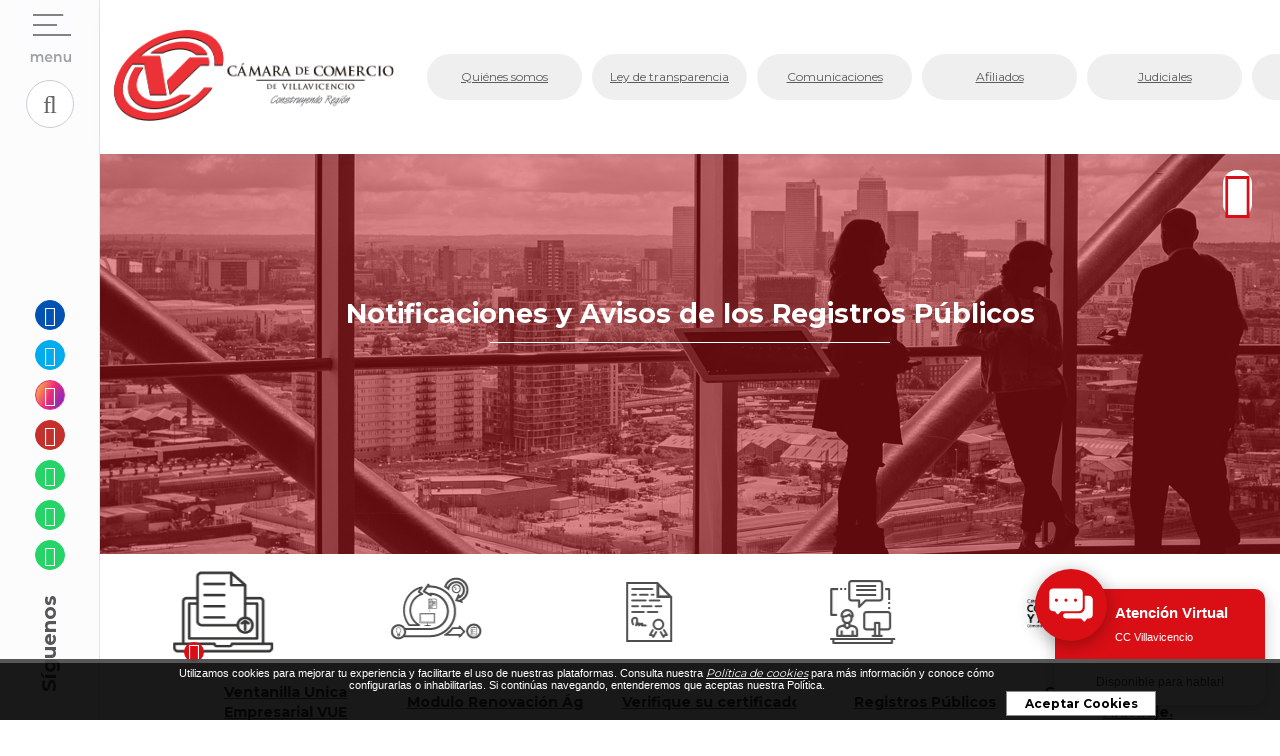

--- FILE ---
content_type: text/html;charset=UTF-8
request_url: https://www.ccv.org.co/es/notificaciones-rp-CPG368
body_size: 23989
content:
 <!DOCTYPE html>
<html lang="es">
<head>
	<meta name="viewport" content="width=device-width, initial-scale=1.0, maximum-scale=1.0, user-scalable=no">
	<script>function detenerError(e){/*console.log(e);*/return true}window.onerror=detenerError</script>
		<!-- Google Tag Manager -->
		<script>(function(w,d,s,l,i){w[l]=w[l]||[];w[l].push({'gtm.start':
		new Date().getTime(),event:'gtm.js'});var f=d.getElementsByTagName(s)[0],
		j=d.createElement(s),dl=l!='dataLayer'?'&l='+l:'';j.defer=true;j.src=
		'https://www.googletagmanager.com/gtm.js?id='+i+dl;f.parentNode.insertBefore(j,f);
		})(window,document,'script','dataLayer','GTM-5DCHF9X');</script>
		<!-- End Google Tag Manager -->
	
				<!-- Global site tag (gtag.js) - Google Analytics -->
				<script async src="https://www.googletagmanager.com/gtag/js?id=G-G07VLNF73R"></script>
				<script>
					window.dataLayer = window.dataLayer || [];
					function gtag(){dataLayer.push(arguments);}
					gtag('js', new Date());

					gtag('config', 'G-G07VLNF73R');

					gtag('event', 'PageGear:Paginas', {
						'event_category': 'Function:t',
						'event_label': 'Param:368'
					});

				</script>
			<script defer src="https://www.googletagmanager.com/gtag/js?id=AW-432366306"></script> <script> window.dataLayer = window.dataLayer || []; function gtag(){dataLayer.push(arguments);} gtag("js", new Date()); gtag("config", "AW-432366306"); </script><script defer src="https://www.googletagmanager.com/gtag/js?id=AW-351581574"></script> <script> window.dataLayer = window.dataLayer || []; function gtag(){dataLayer.push(arguments);} gtag("js", new Date()); gtag("config", "AW-351581574"); </script><script> !function(f,b,e,v,n,t,s) {if(f.fbq)return;n=f.fbq=function(){n.callMethod? n.callMethod.apply(n,arguments):n.queue.push(arguments)}; if(!f._fbq)f._fbq=n;n.push=n;n.loaded=!0;n.version='2.0'; n.queue=[];t=b.createElement(e);t.defer=!0; t.src=v;s=b.getElementsByTagName(e)[0]; s.parentNode.insertBefore(t,s)}(window, document,'script', 'https://connect.facebook.net/en_US/fbevents.js'); fbq('init', '486519855966335'); fbq('track', 'PageView'); </script> <noscript><img height="1" width="1" style="display:none"src="https://www.facebook.com/tr?id=486519855966335&ev=PageView&noscript=1"/></noscript><script  src="https://www.pagegear.co/es/CDN/js/jquery/jquery-1.11.0.min.js" type="text/javascript"></script>
<script src="https://cdn.onesignal.com/sdks/OneSignalSDK.js" defer></script><script>var OneSignal = window.OneSignal || []; OneSignal.push(function() {OneSignal.init({appId: "4291d191-4760-4daa-925b-2793a68369b4", });});</script>
			<link rel="preload" href="https://s3.pagegear.co/static/bootstrap/3.3.5/css/bootstrap-clean.min.css" as="style" onload="this.onload=null;this.rel='stylesheet'">
			<noscript><link rel="stylesheet" href="https://s3.pagegear.co/static/bootstrap/3.3.5/css/bootstrap-clean.min.css"></noscript>
		<script  src="https://s3.pagegear.co/static/bootstrap/3.3.5/js/bootstrap.min.js" type="text/javascript" defer></script>

			<link rel="preload" href="https://www.pagegear.co/es/editor/ContentBuilder/pge_editor.css?v14" as="style" onload="this.onload=null;this.rel='stylesheet'">
			<noscript><link rel="stylesheet" href="https://www.pagegear.co/es/editor/ContentBuilder/pge_editor.css?v14"></noscript>
		
			<link rel="preload" href="https://www.pagegear.co/es/dominios/exusmultimedia/plantillas/2017/recursos/editor-global.css?2026012804" as="style" onload="this.onload=null;this.rel='stylesheet'">
			<noscript><link rel="stylesheet" href="https://www.pagegear.co/es/dominios/exusmultimedia/plantillas/2017/recursos/editor-global.css?2026012804"></noscript>
		
			<link rel="preload" href="https://s3.pagegear.co/static/editor/contentbuilder/4.1.2/assets/minimalist-blocks/content.css?v12" as="style" onload="this.onload=null;this.rel='stylesheet'">
			<noscript><link rel="stylesheet" href="https://s3.pagegear.co/static/editor/contentbuilder/4.1.2/assets/minimalist-blocks/content.css?v12"></noscript>
		<script  src="https://www.pagegear.co/es/CDN/js/PageGearInit.4.0.9.js?9" type="text/javascript" defer></script>
<script  src="https://www.pagegear.co/es/ext/cookies/widget.js?0.03638100 1769592488" type="text/javascript" defer></script>
<meta charset="utf-8">
<title>Cámara de Comercio de Villavicencio / Paginas / T / 368</title><meta name="Generator" content="PageGear | Exus.com.co"/>
<meta name="PageGearCacheID" content="64a0a28be2107f7e75aeba24522e814b-0"/>
<meta name="description" content="Visitanos para más información! [33366]"/>
<meta name="category" content="Paginas"/>
<meta name="robots" content="INDEX,FOLLOW,ARCHIVE"/>
<meta name="Distribution" content="global"/>
<meta name="rating" content="general"/>
<script type="application/ld+json">{"@context":"https:\/\/schema.org","@type":"WebSite","url":"https:\/\/www.ccv.org.co\/es\/notificaciones-rp-CPG368","name":"Cámara de Comercio de Villavicencio / Paginas / T / 368","description":"Visitanos para más información! [33366]","publisher":"PageGear Cloud","potentialAction":{"@type":"SearchAction","target":"https:\/\/www.ccv.org.co\/es\/buscar\/?q={search_term}","query-input":"required name=search_term"},"author":{"@type":"Organization","url":"https:\/\/www.ccv.org.co","name":"Ccv.org.co"}}</script><meta property="og:title" content="Cámara de Comercio de Villavicencio / Paginas / T / 368"/>
<meta property="og:type" content="website"/>
<meta property="og:image" content="https://www.ccv.org.co/es/dominios/ccvillavicencio.pagegear.co/upload/caratula.jpg?v1"/>
<meta property="og:site_name" content="Cámara de Comercio de Villavicencio / Paginas / T / 368"/>
<meta property="og:description" content="Visitanos para más información! [33366]"/>
<meta property="fb:admins" content="518506981"/>
<meta name="twitter:site" content="@exusmultimedia">
<meta name="twitter:creator" content="@exusmultimedia">
<meta name="twitter:card" content="summary_large_image">
<meta name="twitter:title" content="Cámara de Comercio de Villavicencio / Paginas / T / 368">
<meta name="twitter:description" content="Visitanos para más información! [33366]">
<meta name="twitter:image:src" content="https://www.ccv.org.co/es/dominios/ccvillavicencio.pagegear.co/upload/caratula.jpg?v1">
<script>var pgeurlreal = "https://www.ccv.org.co/es/"; var pgeuploaddir = "pge/upload/"; </script>
<link rel="shortcut icon" href="https://www.ccv.org.co/es/dominios/ccvillavicencio.pagegear.co/upload/favicon.ico" />
<link rel="alternate" type="application/rss+xml" title="Cámara de Comercio de Villavicencio / Paginas / T / 368" href="https://www.ccv.org.co/es/rss.xml" />
<link rel="dns-prefetch" href="//www.pagegear.co" />
<link rel="dns-prefetch" href="//s3.pagegear.co" />
<link rel="dns-prefetch" href="//www.google.com" />
<link rel="dns-prefetch" href="//www.google-analytics.com" />
<link rel="dns-prefetch" href="//www.googleadsservices.com" />
<link rel="dns-prefetch" href="//www.googletagmanager.com" />
<link rel="dns-prefetch" href="//fonts.googleapis.com" />
<link rel="dns-prefetch" href="//fonts.gstatic.com" />
<link rel="stylesheet" href="/es/CDN/pagegear_styleguide/styleguide.css?v1"/>
	<link href="https://fonts.googleapis.com/css?family=Montserrat:300,400,700,900&display=swap" rel="stylesheet">
	<link type="text/css" rel="stylesheet" href="https://www.ccv.org.co/es/dominios/ccvillavicencio.pagegear.co/plantillas/pagegear/recursos/jquery.mmenu.all.css" />
	<script type="text/javascript" src="https://www.ccv.org.co/es/dominios/ccvillavicencio.pagegear.co/plantillas/pagegear/recursos/jquery.mmenu.all.js"></script>
	<script type="text/javascript" src="https://www.ccv.org.co/es/dominios/ccvillavicencio.pagegear.co/plantillas/pagegear/recursos/wow.min.js"></script>
	<!-- <link rel="stylesheet" href="https://www.ccv.org.co/es/dominios/ccvillavicencio.pagegear.co/plantillas/pagegear/recursos/design.css?v021"/> -->
	<link rel="stylesheet" href="https://www.ccv.org.co/es/dominios/ccvillavicencio.pagegear.co/plantillas/pagegear/recursos/design.css?v002"/>

	<script src="https://www.ccv.org.co/es/dominios/ccvillavicencio.pagegear.co/plantillas/pagegear/recursos/scripts.js?v002"></script>

	<link type="text/css" rel="stylesheet" href="https://www.ccv.org.co/es/dominios/ccvillavicencio.pagegear.co/plantillas/pagegear/recursos/jbility.css" />
	<script type="text/javascript" src="https://www.ccv.org.co/es/dominios/ccvillavicencio.pagegear.co/plantillas/pagegear/recursos/jbility.js"></script>

    <script type="text/javascript">
		/*===================================================================
		*	Uses JsCookie to manager cookies.
		*	JsCookie is available on: https://github.com/urielcaire/jscookie
		*====================================================================*/
		function createCookie(name, value, days){
			var expires = "";
			if(days){
				var time = new Date();
				time.setTime(time.getTime()+(days*24*60*60*1000));
			}
			document.cookie = name+"="+value+expires+"; path=/";
		}

		function getCookie(name){
			var nameEQ = name + "=";
			var ca = document.cookie.split(';');
			for(var i=0;i < ca.length;i++) {
				var c = ca[i];
				while (c.charAt(0)==' ') c = c.substring(1,c.length);
				if (c.indexOf(nameEQ) == 0) return c.substring(nameEQ.length,c.length);
			}
			return "";
		}

		function deleteCookie(name) {
			createCookie(name,"",-1);
		}

		function checkCookie(name){
			var check = getCookie(name);
			if(check != "")
				return true;
			return false;
		}
		/*End Cookies */

		var globalLang = 'es-es';
		
		var speechSynthesis = window.speechSynthesis;

		function speak(text, language) {
			var s = new SpeechSynthesisUtterance(text);
			s.lang = language;
			speechSynthesis.speak(s)
		}
		
		function speakArticle(language) {
			speechSynthesis.cancel();
			var container = document.getElementById("speech");
			console.log(container)
			var contentToSpeak = container.innerText;
			console.log(contentToSpeak)
			speak(contentToSpeak, language);
		}
		
		function resumeArticle() {
			speechSynthesis.resume();
		}

		function pauseArticle() {
			speechSynthesis.pause();
		}
		function stopArticle() {
			speechSynthesis.cancel();
		}
		stopArticle();

    </script>
	<div id="fb-root"></div>
	<script  src="https://www.ccv.org.co/es/js/libs/slick.js" defer type="text/javascript"></script>
	<script async defer crossorigin="anonymous" src="https://connect.facebook.net/es_LA/sdk.js#xfbml=1&version=v23.0"></script>

	<script>
		window.twttr = (function(d, s, id) {
			var js, fjs = d.getElementsByTagName(s)[0],
				t = window.twttr || ;
			if (d.getElementById(id)) return t;
			js = d.createElement(s);
			js.id = id;
			js.src = "https://platform.twitter.com/widgets.js";
			fjs.parentNode.insertBefore(js, fjs);

			t._e = [];
			t.ready = function(f) {
				t._e.push(f);
			};

			return t;
		}(document, "script", "twitter-wjs"));
	</script>

</head>
<body class="play-voz">

	<!-- Google Tag Manager (noscript) -->
	<noscript><iframe src="https://www.googletagmanager.com/ns.html?id=GTM-WVTQGQT"
	height="0" width="0" style="display:none;visibility:hidden"></iframe></noscript>
	<!-- End Google Tag Manager (noscript) -->

	<section id="accessibility">
		<div title="Herramientas de accessibilidad" id="toggle-accessibility" class="icon-main-accessibility">
			<i class="fa fa-universal-access" aria-hidden="true"></i>
		</div>
		<div id="panel-accessibility" class="collapse config-accessibility">
			<h3>Accesibilidad</h3> 
			<div class="row-accessibility font-size-acc">
				<div class="icon-accessibility">
					<i class="fa fa-font" aria-hidden="true">+</i>
				</div>
				<div class="title-accessibility">
					<p>Incrementar o reducir el tamaño de la fuente</p>
				</div>
				<div class="action-accessibility">
					<div class="increase-and-decrease">
						<div id="decreaseFont" class="decrease-font" title="Reducirfuente">
							<i class="fa fa-font" aria-hidden="true">-</i>
						</div>
						<div id="increaseFont" class="increase-font" title="Incrementar fuente">
							<i class="fa fa-font" aria-hidden="true">+</i>
						</div>
					</div>
				</div>
			</div>
			<div class="row-accessibility language-acc">
				<div class="icon-accessibility">
					<i class="fa fa-language" aria-hidden="true"></i>
				</div>
				<div class="title-accessibility">
					<p>Cambiar el idioma</p>
				</div>
				<div class="action-accessibility select-language">
					<script type="text/javascript">
						function GTranslateGetCurrentLang() {
							var keyValue = document.cookie.match("(^|;) ?googtrans=([^;]*)(;|$)");
							return keyValue ? keyValue[2].split("/")[2] : null;
						}

						function GTranslateFireEvent(element, event) {
							try {
								if (document.createEventObject) {
									var evt = document.createEventObject();
									element.fireEvent("on" + event, evt);
								} else {
									var evt = document.createEvent("HTMLEvents");
									evt.initEvent(event, true, true);
									element.dispatchEvent(evt);
								}
							} catch (e) 
						}

						function doGTranslate(lang_pair) {
							console.log("lang_pair - ", lang_pair);
							speechSynthesis.cancel();
							
							switch (lang_pair.value) {
								case "es|en":
									globalLang = "en-en";
									break;
								case "es|pt":
									globalLang = "pt-pt";
									break;
								case "es|de":
									globalLang = "de-de";
									break;
								default:
									globalLang = "es-es";
							}
							$(function(){
								let check = $("#speak-activate").is(":checked");
								let checkR = $("#reset").is(":checked");
								if (check && !checkR) {
									setTimeout(() => {
										speakArticle(globalLang);
									}, 3500);
								}
							});
							if (lang_pair.value) lang_pair = lang_pair.value;
							if (lang_pair == "") return;
							var lang = lang_pair.split("|")[1];
							if (GTranslateGetCurrentLang() == null && lang == lang_pair.split("|")[0]) return;
							var teCombo;
							var sel = document.getElementsByTagName("select");
							for (var i = 0; i < sel.length; i++)
								if (sel[i].className == "goog-te-combo") teCombo = sel[i];
							if (document.getElementById("google_translate_element2") == null || document.getElementById("google_translate_element2").innerHTML.length == 0 || teCombo.length == 0 || teCombo.innerHTML.length == 0) {
								setTimeout(function() {
									doGTranslate(lang_pair);
								}, 500);
							} else {
								teCombo.value = lang;
								GTranslateFireEvent(teCombo, "change");
								GTranslateFireEvent(teCombo, "change");
							}
						}
					</script>
					<div id="google_translate_element2"></div>
					<script type="text/javascript">
						function googleTranslateElementInit2() {
							new google.translate.TranslateElement({
								pageLanguage: "es",
								autoDisplay: false, 
								includedLanguages: 'es,en,pt,de'
							}, "google_translate_element2");
						}
					</script>
					<script type="text/javascript" src="//translate.google.com/translate_a/element.js?cb=googleTranslateElementInit2"></script>
					<div title="Seleccionar idioma">
						<select id="lang-selector" onchange="doGTranslate(this)" class="notranslate">
							<option value="es|es">Español</option>
							<option value="es|en">English</option>
							<option value="es|pt">Portuguese</option>
							<option value="es|de">Deutsch</option>
						</select>
					</div>
				</div>
			</div>
			<div class="row-accessibility adjust-acc">
				<div class="icon-accessibility">
					<i class="fa fa-adjust" aria-hidden="true"></i>
				</div>
				<div class="title-accessibility">
					<p>Modifica el contraste</p>
				</div>
				<div class="action-accessibility toggle">
					<input id="contrast" type="checkbox" class="switch switch-adjust">
				</div>
			</div>
			<div class="row-accessibility achromatopsia-acc">
				<div class="icon-accessibility">
					<i class="glyphicon glyphicon-sunglasses" aria-hidden="true"></i>
				</div>
				<div class="title-accessibility">
					<p>Activar o desactivar el acromatopsia</p>
				</div>
				<div class="action-accessibility toggle">
					<input id="achromatopsia" type="checkbox" class="switch">
				</div>
			</div>
			<div class="row-accessibility blurry-vision-acc">
				<div class="icon-accessibility">
					<i class="fa fa-low-vision" aria-hidden="true"></i>
				</div>
				<div class="title-accessibility">
					<p>Activar o desactivar la visión borrosa</p>
				</div>
				<div class="action-accessibility toggle">
					<input id="blurryVision" type="checkbox" class="switch">
				</div>
			</div>
			<div class="row-accessibility play-text-auto-acc">
				<!-- id speak no debe repetirse -->
				<div class="icon-accessibility">
					<div id="speak" class="speak" onclick="resumeArticle()">
						<i title="Escuchar" class="fa fa-play" aria-hidden="true"></i>
					</div>
					<div id="pause" class="pause" onclick="pauseArticle()">
						<i title="Silenciar" class="fa fa-pause" aria-hidden="true"></i>
					</div>
				</div>
				<div class="title-accessibility">
					<p>Lectura de página automatica</p>
				</div>
				<div class="action-accessibility toggle">
					<input id="speak-activate" onclick="speakArticle(globalLang)" type="checkbox" class="switch">
				</div>
			</div>
			<div class="row-accessibility play-text-select-acc">
				<div class="icon-accessibility">
					<div id="speak-selected" class="speak-selected" onclick="">
						<i class="fa fa-play-circle-o" aria-hidden="true"></i>
					</div>
					<div id="pause-selected" class="pause-selected" onclick="">
						<i class="fa fa-pause-circle-o" aria-hidden="true"></i>
					</div>				
				</div>
				<div class="title-accessibility">
					<p>Reproducción de texto al selecionarlo</p>
				</div>
				<div class="action-accessibility toggle">
					<input id="speak-selected-activate" type="checkbox" class="switch">
				</div>
			</div>
			<div class="row-accessibility reset-acc">
				<div class="icon-accessibility">
					<i class="fa fa-undo" aria-hidden="true"></i>
				</div>
				<div class="title-accessibility">
					<p>Restablecer valores de accesibilidad</p>
				</div>
				<div class="action-accessibility toggle">
					<button id="reset" class="btn btn-dafault alert-info"><i class="fa fa-undo" aria-hidden="true"></i></button>
				</div>
			</div>
		</div>
	</section>

	<div class="content-main">
		<header class="home Fixed">
			<div class="searcher">
				<div class="search-content">
					<div class="img-responsive">
						<img style="max-width: 256px;margin: 0 auto 15px auto;" src="https://www.ccv.org.co/es/dominios/ccvillavicencio.pagegear.co/plantillas/pagegear/recursos/Logo.png" alt="Cámara de comercio de Villavicencio" class="cursor img-responsive">
					</div>
					<form onsubmit="window.location='/es/ibuscar/local/?q='+jQuery('#busqueda_pge_ccp').val();return false;" role="form"> 
						<input type="text" name="q" class="form-control search-field-pcv" placeholder="Buscar" id="busqueda_pge_ccp" value="" autocomplete="off">
						<button type="submit" class="btn-search"><i class="fa fa-search"></i></button>
					</form>
				</div>
				<a href="#" class="close-searcher">
					<i class="fa fa-times"></i>
				</a>
			</div>
			<div class="ct-header">
				<div class="header-content dis-flex">

					<div class="icons-header hideXs">
						<a href="#my-menu" class="toogle-menu">
							<i class="fa fa-bars"></i>
						</a>
					</div>
					<a href="https://www.ccv.org.co/es/" class="nav-brand zoomIn animated">
						<div class="dis-blo">
							<img src="https://www.ccv.org.co/es/dominios/ccvillavicencio.pagegear.co/plantillas/pagegear/recursos/Logo.png" alt="Camara de Comercio de Villavicencio." class="img-responsive cursor">
						</div>
					</a>
					<div class="content-info-header">
						<div class="navbar-header">
							<nav class="main-nav" style="background: transparent;">
								<ul id="menu-home" class="menu-home"><li id="first"  class="menu-home_item0" ><a href="http://www.ccvillavicencio.pagegear.co/es/quienes-somos-CPG355"   >Quiénes somos</a></li><li class="menu-home_item1" ><a href="https://www.ccv.org.co/es/ley-de-transparencia-camara-de-comercio-de-villavicencio-PG162"  class=""   >Ley de transparencia</a></li><li class="menu-home_item2" ><a href="http://www.ccvillavicencio.pagegear.co/es/centro-de-medios-CPG369"   >Comunicaciones</a></li><li class="menu-home_item3" ><a href="http://www.ccvillavicencio.pagegear.co/es/afiliados-CPG357"   >Afiliados</a></li><li class="menu-home_item4" ><a href="https://www.ccv.org.co/es/notificaciones-judiciales-PG150"   >Judiciales</a></li><li class="menu-home_item5" ><a href="http://www.ccvillavicencio.pagegear.co/es/ipaginas/ver/29/PQR/"   >P.Q.R.S.F</a></li><li id="last"  class="menu-home_item6" ><a href="https://www.ccv.org.co/es/iproveedores/"   target="_blank"  >Registro de proveedores</a></li></ul>							</nav>
						</div>
						<div class="nav-left">
							<nav id="my-menu" class="main-nav-left">
								
		<script type='text/javascript'>
		jQuery(function($) {
			$(document).ready(function(){
				$('#menu-main ul').css({display: 'none'});
				$('#menu-main li').hover(function(){
					$('.submenu').css({overflow: 'visible'});
					$(this).find('ul:first:hidden').css({visibility: 'visible',display: 'none'}).slideDown(100);
					},function(){
						$(this).find('ul:first').hide();
					});
			});
		});
		</script>
		<ul id="menu-main"><li class='menuplus_n1_0' ><a  href="https://www.ccv.org.co/es/" >La Cámara</a><ul class="submenu" ><li class='' ><a href="http://www.ccvillavicencio.pagegear.co/es/horarios-y-oficinas-PG41" >Oficinas y Horarios.</a></li><li class='' ><a href="http://www.ccvillavicencio.pagegear.co/es/quienes-somos-CPG355" >Quiénes Somos.</a></li><li class='' ><a href="http://www.ccvillavicencio.pagegear.co/es/junta-directiva-PG42" >Junta Directiva.</a></li><li class='' ><a href="http://www.ccvillavicencio.pagegear.co/es/historia-PG43" >Historia</a></li><li class='' ><a href="http://www.ccvillavicencio.pagegear.co/es/certificado-de-calidad-PG44" >Certificado de Calidad.</a></li><li class='' ><a href="http://www.ccvillavicencio.pagegear.co/es/habeas-PG45" >Habeas.</a></li><li class='' ><a href="https://www.ccv.org.co/es/contratacion-PG146" >Convocatorias.</a></li><li class='' ><a href="http://www.ccvillavicencio.pagegear.co/es/servicios-empresariales-PG39" >Servicios Empresariales.</a></li><li class='' ><a href="http://www.ccvillavicencio.pagegear.co/es/crea-su-empresa-PG47" >Crea tu Empresa.</a></li><li class='' target="_blank"><a href="https://s3.pagegear.co/415/77/documentos/ope_015_politica_de_tratamiento_de_datos_personales_v0.pdf" target="_blank">Manual de Política de Protección de Datos</a></li><li class='lastMenuPlus ' ><a href="https://s3.pagegear.co/415/77/convocatorias_contratacion/2024/marzo/19/plan_estrategico_2024_2028_final_.pdf" >Política estratégica institucional 2024-2028</a></li></ul></li><li class='menuplus_n1_1' ><a  href="https://www.ccv.org.co/es/" >Servicios En Línea.</a><ul class="submenu" ><li class='' ><a href="http://www.ccvillavicencio.pagegear.co/es/tramites-registro-mercantil-PG50" >Tramites Registro Mercantil.</a></li><li class='' ><a href="http://www.ccvillavicencio.pagegear.co/es/tramites-rup-PG51" >Tramites Registro Único de Proponentes. </a></li><li class='' target="_blank"><a href="http://34.139.120.186/gestion/gestor.aspx" target="_blank">Consulta de Imágenes Virtuales</a></li><li class='' ><a href="http://www.ccv-dev.pagegear.co/es/iproveedores/" >Proveedores</a></li><li class='' ><a href="http://www.ccvillavicencio.pagegear.co/es/ciiu-PG52" >Consulta de Actividad Económica CIIU.</a></li><li class='' target="_blank"><a href="https://rnt.confecamaras.co/home" target="_blank">Registro Nacional de Turismo</a></li><li class='' target="_blank"><a href="https://runeolcsr.rues.org.co/" target="_blank">Registro R.U.N.E.O.L</a></li><li class='' target="_blank"><a href="https://www.rues.org.co/" target="_blank">Consulta R.U.E.S</a></li><li class='' target="_blank"><a href="https://sii.confecamaras.co/vista/plantilla/cv.php?empresa=40" target="_blank">Consulta de Verificación de Certificados</a></li><li class='lastMenuPlus ' target="_blank"><a href="http://www.ccvillavicencio.pagegear.co/es/elecciones-2018-PG53" target="_blank">Elecciones 2018.</a></li></ul></li><li class='menuplus_n1_2' ><a  href="https://www.ccv.org.co/es/" >Centro de Conciliación y Arbitraje</a><ul class="submenu" ><li class='' ><a href="http://www.ccvillavicencio.pagegear.co/es/conciliacion-PG57" >Que es la Conciliación.</a></li><li class='' ><a href="http://www.ccvillavicencio.pagegear.co/es/arbitraje-PG58" >Que es el Arbitraje.</a></li><li class='' ><a href="http://www.ccvillavicencio.pagegear.co/es/insolvencia-PG61" >Insolvencia Económica</a></li><li class='' ><a href="http://www.ccvillavicencio.pagegear.co/es/listado-de-peritos-PG59" >&raquo; Otros servicios</a><ul class="subsubmenu" ><li class='' ><a href="http://www.ccvillavicencio.pagegear.co/es/amigable-composicion-PG60" >Amigable Composición</a></li><li class='lastMenuPlus ' ><a href="http://www.ccvillavicencio.pagegear.co/es/listado-de-peritos-PG59" >Peritaje </a></li></ul></li><li class='' ><a href="http://www.ccvillavicencio.pagegear.co/es/tarifas-centro-PG62" >Tarifas Centro</a></li><li class='lastMenuPlus ' ><a href="http://www.ccvillavicencio.pagegear.co/es/contactenos-PG103" >Contacto</a></li></ul></li><li class='menuplus_n1_3' ><a  href="https://www.ccv.org.co/es/" >Registros Públicos.</a><ul class="submenu" ><li class='' ><a href="http://www.ccvillavicencio.pagegear.co/es/libros-electronicos-PG65" >Libros Electronicos.</a></li><li class='' ><a href="http://www.ccvillavicencio.pagegear.co/es/normatividad-r-p-CPG359" >Normatividad Registros Públicos</a></li><li class='' ><a href="http://www.ccvillavicencio.pagegear.co/es/cae-PG64" >Centro de Atención Empresarial C.A.E</a></li><li class='' ><a href="http://www.ccvillavicencio.pagegear.co/es/ipaginas/ver/66/Boletines Informativos/" >Bol. .Informativos y Rep. Casa de Cambios.</a></li><li class='' ><a href="http://www.ccvillavicencio.pagegear.co/es/ipaginas/ver/67/Tarifas/" >Tarifas Registros Públicos</a></li><li class='' ><a href="http://www.ccvillavicencio.pagegear.co/es/registro-mercantiles-PG68" >Registro Mercantil.</a></li><li class='' ><a href="http://www.ccvillavicencio.pagegear.co/es/tramites-rup-PG51" >Registro Único de Proponentes</a></li><li class='' ><a href="https://www.ccv.org.co/es/ipaginas/ver/G45/76/8-preguntas-frecuentes/" >Preguntas Frecuentes.</a></li><li class='' ><a href="http://www.ccvillavicencio.pagegear.co/es/registro-nacional-turismo-CPG360" >Registro Nacional de Turismo.</a></li><li class='' ><a href="https://www.ccv.org.co/es/ipaginas/ver/G47/77/99-registro-de-entidades-sin-animo-de-lucro-esal/" >Registro de Entidades Sin Animo de Lucro</a></li><li class='' ><a href="http://www.ccvillavicencio.pagegear.co/es/notificaciones-rp-CPG368" >Recursos y Avisos de los Registros Públicos</a></li><li class='' target="_blank"><a href="https://s3.pagegear.co/415/71/imagenes-editor/paginas/2020/registros_publicos/sipref_presentacion_pdf_2016.pdf" target="_blank">SIPREF</a></li><li class='' ><a href="https://www.rues.org.co/RUP" >Reporte de Entidades del Estado RUP</a></li><li class='' target="_blank"><a href="https://www.rues.org.co/" target="_blank">RUES</a></li><li class='' ><a href="http://www.ccvillavicencio.pagegear.co/es/modelos-de-tramites-publicos-CPG367" >Modelos Tramites Registros Públicos.</a></li><li class='lastMenuPlus ' target="_blank"><a href="https://www.youtube.com/channel/UCBbIjEsbURE5g9pDoCgBFgg" target="_blank">Video Tutoriales</a></li></ul></li><li class='menuplus_n1_4' target="_blank"><a target="_blank" href="https://www.ccv.org.co/es/" >Competitividad y Proyectos</a><ul class="submenu" ><li class='' ><a href="http://www.ccvillavicencio.pagegear.co/es/coord-emprend-innov-dinamiz-y-tics-PG94" >Coordinacion Empr, Innov, Dinam, y Tics</a></li><li class='' ><a href="http://www.ccvillavicencio.pagegear.co/es/coord-de-gestion-internacional-PG95" >Coordinación Gestión Internacional</a></li><li class='' target="_blank"><a href="https://www.ccv.org.co/es/coordinacion-investigaciones-socio-economicas-PG49" target="_blank">Coord. Investigaciones Socioeconomicas</a></li><li class='' ><a href="http://www.ccvillavicencio.pagegear.co/es/coord-gestion-por-el-meta-PG97" >Coordinación Gestión Meta</a></li><li class='' ><a href="http://www.ccvillavicencio.pagegear.co/es/coordinacion-de-proyectos-PG98" >Coordinación de Proyectos</a></li><li class='' ><a href="http://www.ccvillavicencio.pagegear.co/es/coordinacion-de-turismo-PG99" >Coordinación de Turismo</a></li><li class='' ><a href="http://www.ccvillavicencio.pagegear.co/es/coordinacion-crci-PG100" >Coord. CRCI Vichada, Guainia y Vaupes</a></li><li class='' ><a href="http://www.ccvillavicencio.pagegear.co/es/cap-economia-naranja-PG101" >Capitulo Economía Naranja</a></li><li class='' target="_blank"><a href="https://www.ccv.org.co/es/cartilla-de-innovacion-PG157" target="_blank">Cartilla Gestión Innovación</a></li><li class='lastMenuPlus ' target="_blank"><a href="https://www.ccv.org.co/es/tivec-PG159" target="_blank"><span class='fa fa-list-alt'></span> Tivec</a></li></ul></li><li class='menuplus_n1_5' target="_blank"><a target="_blank" href="https://www.serviciodeempleo.gov.co/" >Trabaje con Nosotros</a></li><li class='lastMenuPlus' target="_blank"><a target="_blank" href="http://www.ccvillavicencio.pagegear.co/es/login" >Aplicativos Corporativos.</a><ul class="submenu" ><li class='' target="_blank"><a href="https://accounts.livechat.com/?client_id=bb9e5b2f1ab480e4a715977b7b1b4279&identity_exception=identity_lost&redirect_uri=https%3A%2F%2Fmy.livechatinc.com&response_type=token" target="_blank">Operadores Chat.</a></li><li class='' target="_blank"><a href="https://gestorccv.com/gestion/gestor.aspx " target="_blank">Docuarchi, Workflow y Gestor.</a></li><li class='lastMenuPlus ' target="_blank"><a href="http://www.ccvillavicencio.pagegear.co/es/login" target="_blank">Page Gear.</a></li></ul></li></ul>							</nav>
						</div>
						<div class="nav-mobile">
							<nav id="menu-mobile" class="main-nav-mobile">
								<ul id="menu-home" class="menu-home"><li id="first"  class="menu-home_item0" ><a href="http://www.ccvillavicencio.pagegear.co/es/quienes-somos-CPG355"   >Quiénes somos</a></li><li class="menu-home_item1" ><a href="https://www.ccv.org.co/es/ley-de-transparencia-camara-de-comercio-de-villavicencio-PG162"  class=""   >Ley de transparencia</a></li><li class="menu-home_item2" ><a href="http://www.ccvillavicencio.pagegear.co/es/centro-de-medios-CPG369"   >Comunicaciones</a></li><li class="menu-home_item3" ><a href="http://www.ccvillavicencio.pagegear.co/es/afiliados-CPG357"   >Afiliados</a></li><li class="menu-home_item4" ><a href="https://www.ccv.org.co/es/notificaciones-judiciales-PG150"   >Judiciales</a></li><li class="menu-home_item5" ><a href="http://www.ccvillavicencio.pagegear.co/es/ipaginas/ver/29/PQR/"   >P.Q.R.S.F</a></li><li id="last"  class="menu-home_item6" ><a href="https://www.ccv.org.co/es/iproveedores/"   target="_blank"  >Registro de proveedores</a></li></ul>							</nav>
						</div>
					</div>
					
					<div class="icons-header">
						<a id="prueba" href="#menu-mobile" class="toogle-menu hidden-md hidden-lg">
							<i class="fa fa-bars"></i>
						</a>
					</div>

				</div>
			</div>
		</header>


							
				<style type="text/css">

					.site-content {
						padding-top: 30px;
					}

					.headerPages {
						padding-top: 62px;
					}

					.bannerInt {
						display: block;
						max-height: 400px;
						height: 40vw;
						background-size: cover;
						background-position: center;
						position: relative;
					}				

					.bannerInt:after {
						content: "";
						display: block;
						width: 100%;
						height: 100%;
						background: #CD060C;
						position: absolute;
						opacity: 0.42;
					}

					h2.content-box-title {
						color: #fff;
						position: absolute;
						top: 26vw;
						z-index: 1;
						left: 0;
						right: 0;
					}

					h2.content-box-title:after{
						background: #fff;
					}

					@media (min-width: 992px) {
						.headerPages {
							padding-top: 154px;
						}
						h2.content-box-title {
							top: 312px;
						}
					}

					@media (min-width: 1200px) {
						h2.content-box-title {
							top: 272px;
						}
					}

					@media (min-width: 767px) and (max-width: 991px) {
						.ico-txt{
							display: none;
						}
					}
					@media (min-width: 767px) and (max-width: 1199px) {
						.ico-txt{
							line-height: 1.3em;
						}
						.content-iconos{
							padding: 0;
							flex-wrap: nowrap;
						}

						.icono{
							margin: 0;
							border-radius: 0;
							padding: 0;
							height: calc(12px + 16vw);
							justify-content: center;
						}
					}

				</style>

			
		
					<div class="headerPages">
				<div class="bannerInt" style="background-image: url(https://www.ccv.org.co/es/dominios/ccvillavicencio.pagegear.co/plantillas/pagegear/recursos/interna.jpg); " ></div>
			</div>

			
			<div id="slider__iconos--internas" class="content-iconos">
									<a class="icono button18" href="https://www.ccv.org.co/es/servicios-virtuales-CPG363" >
						<div class="ico-img">
							<img src="https://s3.pagegear.co/415/content_block/1/items/1_1920x1080.png?1599705" class="img-responsive" >
						</div>
						<div class="ico-txt">
							Servicios Virtuales						</div>
					</a>
									<a class="icono button18" href="https://www.ccv.org.co/es/ipaginas/ver/167/" >
						<div class="ico-img">
							<img src="https://s3.pagegear.co/415/content_block/1/items/es/48_1920x1080.png?8585020" class="img-responsive" >
						</div>
						<div class="ico-txt">
							Ventanilla Unica Empresarial VUE						</div>
					</a>
									<a class="icono button18" href="https://sii.confecamaras.co/vista/plantilla/renovacion.php?empresa=40" >
						<div class="ico-img">
							<img src="https://s3.pagegear.co/415/content_block/1/items/es/47_1920x1080.png?6824576" class="img-responsive" >
						</div>
						<div class="ico-txt">
							Modulo Renovación Ágil						</div>
					</a>
									<a class="icono button18" href="https://sii.confecamaras.co/vista/plantilla/cv.php?empresa=40" >
						<div class="ico-img">
							<img src="https://s3.pagegear.co/415/content_block/1/items/2_1920x1080.png?3875206" class="img-responsive" >
						</div>
						<div class="ico-txt">
							Verifique su certificado						</div>
					</a>
									<a class="icono button18" href="http://www.ccvillavicencio.pagegear.co/es/registros-publicos-CPG366" >
						<div class="ico-img">
							<img src="https://s3.pagegear.co/415/content_block/1/items/1_1920x1080.png?1599705" class="img-responsive" >
						</div>
						<div class="ico-txt">
							Registros Públicos						</div>
					</a>
									<a class="icono button18" href="http://www.ccvillavicencio.pagegear.co/es/centro-de-conciliacion-y-arbitraje-CPG365" >
						<div class="ico-img">
							<img src="https://s3.pagegear.co/415/content_block/1/items/3_1920x1080.png?2255990" class="img-responsive" >
						</div>
						<div class="ico-txt">
							Centro de Conciliación y Arbitraje.						</div>
					</a>
									<a class="icono button18" href="http://www.ccvillavicencio.pagegear.co/es/competitividad-y-proyectos-CPG371" >
						<div class="ico-img">
							<img src="https://s3.pagegear.co/415/content_block/1/items/5_1920x1080.png?1593011" class="img-responsive" >
						</div>
						<div class="ico-txt">
							Competitividad y Proyectos						</div>
					</a>
									<a class="icono button18" href="https://www.ccv.org.co/es/consulta-de-solicitudes-PG163" >
						<div class="ico-img">
							<img src="https://s3.pagegear.co/415/content_block/1/items/es/36_1920x1080.png?6167396" class="img-responsive" >
						</div>
						<div class="ico-txt">
							Consulta  Solicitudes de Registro						</div>
					</a>
									<a class="icono button18" href="http://www.ccvillavicencio.pagegear.co/es/servicios-empresariales-PG39" >
						<div class="ico-img">
							<img src="https://s3.pagegear.co/415/content_block/1/items/6_1920x1080.png?1593013" class="img-responsive" >
						</div>
						<div class="ico-txt">
							Comercial y Servicios Empresariales						</div>
					</a>
									<a class="icono button18" href="https://www.ccv.org.co/es/contratacion-PG146" >
						<div class="ico-img">
							<img src="https://s3.pagegear.co/415/content_block/1/items/46_1920x1080.png?3875209" class="img-responsive" >
						</div>
						<div class="ico-txt">
							Convocatorias						</div>
					</a>
									<a class="icono button18" href="http://www.ccvillavicencio.pagegear.co/es/eventos-y-capacitaciones-CPG361" >
						<div class="ico-img">
							<img src="https://s3.pagegear.co/415/content_block/1/items/4_1920x1080.png?1593009" class="img-responsive" >
						</div>
						<div class="ico-txt">
							Eventos y capacitaciones						</div>
					</a>
							</div>

			<script type="text/javascript">
				$(document).ready(function() {
					$('#slider__iconos--internas').slick({
						autoplay: true,
						autoplaySpeed: 1500,
						speed: 2000,
						dots: false,
						arrows: true,
						nextArrow: '<span class="arrow-right"><i class="fa fa-angle-right"></i></span>',
						prevArrow: '<span class="arrow-left"><i class="fa fa-angle-left"></i></span>',
						draggable: true,
						infinite: false,
						slidesToShow: 2,
						mobileFirst: true,
						pauseOnDotsHover: true,
						pauseOnHover: true,
						responsive: [{
							breakpoint: 500,
							settings: {
								slidesToShow: 3
							}
						},
						{
							breakpoint: 700,
							settings: {
								slidesToShow: 4
							}
						},
						{
							breakpoint: 840,
							settings: {
								slidesToShow: 5
							}
						},
						{
							breakpoint: 1280,
							settings: {
								slidesToShow: 6
							}
						},
						{
							breakpoint: 1580,
							settings: {
								slidesToShow: 8,
								arrows: true
							}
						}]
					});
				});
			</script>

						
			<div class=" site-content 
				title-interna">
				
<div class="content-box">
    <h2 class="content-box-title">Notificaciones y Avisos de los Registros Públicos</h2>
    
	<div class="content-area"><style>
	.ui-widget-header, .ui-widget-content {background: transparent; }
	.ui-tabs .ui-tabs-nav {border-bottom: 1px solid #DDD;-webkit-border-radius: 5px 5px 0px 0px;border-radius: 5px 5px 0px 0px;}
</style>

<div id="tabbedContentsMod-3689a04510e11450e47705229e59f861028">
	<ul class="nav nav-tabs" role="tablist" style="margin-bottom: 15px;">
            <li class="active"><a href="#PageTab86" aria-controls="PageTab86" role="tab" data-toggle="tab">- Recursos y Edictos.</a></li>
                    <li class=""><a href="#PageTab87" aria-controls="PageTab87" role="tab" data-toggle="tab">- Notificaciones por Aviso.</a></li>
                    <li class=""><a href="#PageTab85" aria-controls="PageTab85" role="tab" data-toggle="tab">- Resoluciones</a></li>
                </ul>

    <div class="tab-content">
	    <div role="tabpanel" class="tab-pane active" id="PageTab86"><div class="cbp-block row">

<div class="col-xs-12 col-md-12" style="text-align: left;">


		<div class="cbp-h1" style="font-size: 32px; text-transform: uppercase; line-height: 36px;">

<b>

<p style="text-align: center;">

<b>

<span style="color: rgb(0, 0, 0);">

<b>

Recursos y Edictos de los Recursos Públicos 2026.</b>

</span>

</b>

 &nbsp;</p>



<p>

</p>

</b>

</div>


	</div>

</div>

<div class="row">

<div style="text-align: center;" class="col-md-12">

<div class="text-center">

<div class="text-center">

<div class="text-center" style="text-align: justify;">

<div class="text-center" style="text-align: center;">

&nbsp; &nbsp; &nbsp; <span style="font-size: 14px;">

&nbsp; &nbsp; &nbsp; &nbsp; &nbsp; &nbsp; &nbsp; &nbsp; &nbsp; &nbsp; &nbsp; &nbsp; &nbsp; &nbsp; &nbsp; &nbsp; &nbsp; &nbsp; &nbsp; &nbsp; &nbsp; &nbsp; &nbsp; &nbsp; &nbsp; &nbsp;</span>

<b>

<span class="size-18">

AUTO&nbsp; </span>

<span style="font-size: 14px;">

&nbsp; &nbsp; &nbsp; &nbsp; &nbsp; &nbsp; &nbsp; &nbsp; &nbsp; &nbsp; &nbsp; &nbsp; &nbsp; &nbsp; &nbsp; &nbsp; &nbsp; &nbsp; &nbsp; &nbsp; &nbsp; &nbsp; &nbsp; &nbsp; &nbsp; &nbsp; &nbsp; &nbsp; &nbsp; &nbsp; &nbsp; &nbsp; &nbsp; &nbsp; &nbsp; &nbsp; &nbsp; &nbsp; &nbsp; &nbsp; &nbsp; &nbsp; &nbsp; &nbsp; &nbsp;</span>

</b>

</div>

<div class="text-center" style="text-align: center;">

<br>

<span>

<b>

POR MEDIO DEL CUAL SE ADMITE EL RECURSO DE
REPOSICION EN SUBSIDIO DE APELACIÓN, INTERPUETO POR LA SEÑORA MARIA BLANCA CARRANZA DE CARRANZA, QUIEN MANIFIESTA SER ACCIONISTA DE LA SOCIEDAD Y SOCIA GESTORA</b>

<br>

</span>

</div>

<div class="text-center" style="text-align:
justify;">

<span>

<br>

</span>

</div>

<div class="text-center" style="text-align: justify;">

<span>

</span>

</div>

El suscrito Director de Registros Públicos de la Cámara de Comercio de Villavicencio, se permite informar de conformidad con lo establecido en el Código de Procedimiento Administrativo y de lo Contencioso Administrativo. (LEY 1437 DE 2011) y la Circular Externa 100-000002 de 25 de abril de 2022 numeral 1.12. RECURSOS ADMINISTRATIVOS de la Superintendencia de Sociedades., se admitió RECURSO DE REPOSICIÓN EN SUBSIDIO DE APELACIÓN, interpuesto por la señora MARIA BLANCA CARRANZA DE CARRANZA, quien manifiesta ser Accionista de la sociedad y socia gestora, estando legitimado conforme a esta manifestación, recurso radicado el 9 de enero de 2026, contra el acto el acto administrativo de negativa de registro de fecha 8 de enero de 2026, mediante el cual se solicitaba la inscripción en el registro mercantil como gestora, administradora y representante legal de la sociedad  GANADERIA BRISAS DE AGUALINDA S C A con matrícula mercantil No 415062  con Nit No 8604038631, con radicado en el sistema de gestión bajo el radicado 2600023180530.


<div class="text-center" style="text-align: justify;">

<b>

<span class="size-16">

<br>

</span>

</b>

</div>

<div class="text-center" style="text-align: justify;">

<b>

<span class="size-16">

El presente aviso se fija hoy 13 de enero de 2026.</span>

</b>

</div>

</div>

</div>

</div>

</div>

</div>

<div class="row">

<div style="text-align: center;" class="col-md-12">

<div class="text-center">

<div class="text-center">

<div class="text-center" style="text-align: justify;">

<div class="text-center" style="text-align: center;">

&nbsp; &nbsp; &nbsp; <span style="font-size: 14px;">

&nbsp; &nbsp; &nbsp; &nbsp; &nbsp; &nbsp; &nbsp; &nbsp; &nbsp; &nbsp; &nbsp; &nbsp; &nbsp; &nbsp; &nbsp; &nbsp; &nbsp; &nbsp; &nbsp; &nbsp; &nbsp; &nbsp; &nbsp; &nbsp; &nbsp; &nbsp;</span>

<b>

<span class="size-18">

AUTO&nbsp; </span>

<span style="font-size: 14px;">

&nbsp; &nbsp; &nbsp; &nbsp; &nbsp; &nbsp; &nbsp; &nbsp; &nbsp; &nbsp; &nbsp; &nbsp; &nbsp; &nbsp; &nbsp; &nbsp; &nbsp; &nbsp; &nbsp; &nbsp; &nbsp; &nbsp; &nbsp; &nbsp; &nbsp; &nbsp; &nbsp; &nbsp; &nbsp; &nbsp; &nbsp; &nbsp; &nbsp; &nbsp; &nbsp; &nbsp; &nbsp; &nbsp; &nbsp; &nbsp; &nbsp; &nbsp; &nbsp; &nbsp; &nbsp;</span>

</b>

</div>

<div class="text-center" style="text-align: center;">

<br>

<span>

<b>

POR MEDIO DEL CUAL SE ADMITE EL RECURSO DE
REPOSICION EN SUBSIDIO DE APELACIÓN, INTERPUETO POR EL SEÑOR LUIS ANTONIO ANDRES MELO LOPEZ, QUIEN MANIFIESTA SER ASOCIADO DE LA SOCIEDAD</b>

<br>

</span>

</div>

<div class="text-center" style="text-align:
justify;">

<span>

<br>

</span>

</div>

<div class="text-center" style="text-align: justify;">

<span>

</span>

</div>

El suscrito director de Registros Públicos de la Cámara de Comercio de Villavicencio, se permite informar de conformidad con lo establecido en el Código de Procedimiento Administrativo y de lo Contencioso Administrativo. (LEY 1437 DE 2011) y la Circular Externa 100-000002 de 25 de abril de 2022 RECURSOS ADMINISTRATIVOS de la Superintendencia de Sociedades., se admitió RECURSO DE REPOSICIÓN EN SUBSIDIO EL DE APELACIÓN, interpuesto por el señor LUIS ANTONIO ANDRES MELO LOPEZ, quien manifiesta ser asociado de la sociedad, estando legitimados conforme a esta manifestación, recurso radicado el 30 de diciembre de 2025, contra el acto administrativo de inscripción 116229 por medio del cual se inscribe Cesión de cuotas: De miguel Melo 27 cuotas a Camilo Melo; de Nicolás Melo 21 cuotas a Camilo Melo; de miguel Melo 58 cuotas a maría roció lozano; de Nicolás Melo 17 cuotas a María Rocío lozano. trámite radicado en esta entidad bajo el código de barras: 18252668, De la sociedad INVERSIONES Y CONSTRUCCIONES DEL META LIMITADA- INCO LTDA., identificada con NIT. 800,016,262-5 con número de matrícula No. 20930, con radicado en el sistema de gestión bajo el radicado 2500023180312.


<div class="text-center" style="text-align: justify;">

<b>

<span class="size-16">

<br>

</span>

</b>

</div>

<div class="text-center" style="text-align: justify;">

<b>

<span class="size-16">

El presente aviso se fija hoy 05 de enero de 2026.</span>

</b>

</div>

</div>

</div>

</div>

</div>

</div>

<div class="cbp-block row">


	<div class="col-xs-12 col-md-12" style="text-align: left;">


		<div class="cbp-h1" style="font-size: 32px; text-transform: uppercase; line-height: 36px;">

<b>

<p style="text-align: center;">

<b>

<span style="color: rgb(0, 0, 0);">

<b>

Recursos y Edictos de los Recursos Públicos 2025</b>

.</span>

</b>

 &nbsp;</p>



<p>

</p>

</b>

</div>


	</div>


</div>

<div class="row">

<div style="text-align: center;" class="col-md-12">

<div class="text-center">

<div class="text-center">

<div class="text-center" style="text-align: justify;">

<div class="text-center" style="text-align: center;">

&nbsp; &nbsp; &nbsp; <span style="font-size: 14px;">

&nbsp; &nbsp; &nbsp; &nbsp; &nbsp; &nbsp; &nbsp; &nbsp; &nbsp; &nbsp; &nbsp; &nbsp; &nbsp; &nbsp; &nbsp; &nbsp; &nbsp; &nbsp; &nbsp; &nbsp; &nbsp; &nbsp; &nbsp; &nbsp; &nbsp; &nbsp;</span>

<b>

<span class="size-18">

AUTO&nbsp; </span>

<span style="font-size: 14px;">

&nbsp; &nbsp; &nbsp; &nbsp; &nbsp; &nbsp; &nbsp; &nbsp; &nbsp; &nbsp; &nbsp; &nbsp; &nbsp; &nbsp; &nbsp; &nbsp; &nbsp; &nbsp; &nbsp; &nbsp; &nbsp; &nbsp; &nbsp; &nbsp; &nbsp; &nbsp; &nbsp; &nbsp; &nbsp; &nbsp; &nbsp; &nbsp; &nbsp; &nbsp; &nbsp; &nbsp; &nbsp; &nbsp; &nbsp; &nbsp; &nbsp; &nbsp; &nbsp; &nbsp; &nbsp;</span>

</b>

</div>

<div class="text-center" style="text-align: center;">

<br>

<span>

<b>

POR MEDIO DEL CUAL SE ADMITE EL RECURSO DE
REPOSICION EN SUBSIDIO DE APELACIÓN, INTERPUETO POR LOS SEÑORES MARTHA CONSUELO BAQUERO PANIAGUA Y JOSE VICENTE BAQUERO RIVEROS, QUIENES MANIFIESTAN SER ACCIONISTAS DE LA SOCIEDAD</b>

<br>

</span>

</div>

<div class="text-center" style="text-align:
justify;">

<span>

<br>

</span>

</div>

<div class="text-center" style="text-align: justify;">

<span>

</span>

</div>

El suscrito Director de Registros Públicos de la Cámara de Comercio de Villavicencio, se permite informar de conformidad con lo establecido en el Código de Procedimiento Administrativo y de lo Contencioso Administrativo. (LEY 1437 DE 2011) y la Circular Externa 100-000002 de 25 de abril de 2022 numeral 1.12. RECURSOS ADMINISTRATIVOS de la Superintendencia de Sociedades., se admitió&nbsp;RECURSO DE REPOSICIÓN EN SUBSIDIO EL DE APELACIÓN, interpuesto por los señores&nbsp;MARTHA CONSUELO BAQUERO PANIAGUA Y JOSE VICENTE BAQUERO RIVEROS,&nbsp;quienes manifiestan ser accionista de la sociedad, estando legitimados conforme a esta manifestación, recurso radicado el&nbsp;19&nbsp;de diciembre de 2025, contra el acto administrativo de inscripción&nbsp;116165&nbsp;por medio del cual&nbsp;se inscribe NOMBRAMIENTO REPRESENTANTE LEGAL PRINCIPAL, SE NOMBRAN 2 SUPLENTES DEL REPRESENTANTE LEGAL.&nbsp;tramite radicado en esta entidad bajo el código de barras:&nbsp;18252599,&nbsp;De la sociedad&nbsp;INDUSTRIA PRODUCTORA DE ARROZ S.A EN REORGANIZACION, identificada con NIT.&nbsp;860,353,831-9&nbsp;con número de matrícula No.&nbsp;215137, con radicado en el sistema de gestión bajo el radicado&nbsp;2500023180067.


<div class="text-center" style="text-align: justify;">

<b>

<span class="size-16">

<br>

</span>

</b>

</div>

<div class="text-center" style="text-align: justify;">

<b>

<span class="size-16">

El presente aviso se fija hoy 19 de diciembre de 2025.</span>

</b>

</div>

</div>

</div>

</div>

</div>

</div>

<div class="row">

<div style="text-align: center;" class="col-md-12">

<div class="text-center">

<div class="text-center">

<div class="text-center" style="text-align: justify;">

<div class="text-center" style="text-align: center;">

&nbsp; &nbsp; &nbsp; <span style="font-size: 14px;">

&nbsp; &nbsp; &nbsp; &nbsp; &nbsp; &nbsp; &nbsp; &nbsp; &nbsp; &nbsp; &nbsp; &nbsp; &nbsp; &nbsp; &nbsp; &nbsp; &nbsp; &nbsp; &nbsp; &nbsp; &nbsp; &nbsp; &nbsp; &nbsp; &nbsp; &nbsp;</span>

<b>

<span class="size-18">

AUTO&nbsp; </span>

<span style="font-size: 14px;">

&nbsp; &nbsp; &nbsp; &nbsp; &nbsp; &nbsp; &nbsp; &nbsp; &nbsp; &nbsp; &nbsp; &nbsp; &nbsp; &nbsp; &nbsp; &nbsp; &nbsp; &nbsp; &nbsp; &nbsp; &nbsp; &nbsp; &nbsp; &nbsp; &nbsp; &nbsp; &nbsp; &nbsp; &nbsp; &nbsp; &nbsp; &nbsp; &nbsp; &nbsp; &nbsp; &nbsp; &nbsp; &nbsp; &nbsp; &nbsp; &nbsp; &nbsp; &nbsp; &nbsp; &nbsp;</span>

</b>

</div>

<div class="text-center" style="text-align: center;">

<br>

<span>

<b>

POR MEDIO DEL CUAL SE ADMITE EL RECURSO DE
REPOSICION EN SUBSIDIO DE APELACIÓN, INTERPUETO POR EL SEÑOR LEANDRY YULYAM MARTINEZ CETINA, QUIEN MANIFIESTA SER ACCIONISTA DE LA SOCIEDAD</b>

<br>

</span>

</div>

<div class="text-center" style="text-align:
justify;">

<span>

<br>

</span>

</div>

<div class="text-center" style="text-align: justify;">

<span>

</span>

</div>

El suscrito Director de Registros Públicos de la Cámara de Comercio de Villavicencio, se permite informar de conformidad con lo establecido en el Código de Procedimiento Administrativo y de lo Contencioso Administrativo. (LEY 1437 DE 2011) y la Circular Externa 100-000002 de 25 de abril de 2022 numeral 1.12. RECURSOS ADMINISTRATIVOS de la Superintendencia de Sociedades., se admitió RECURSO DE REPOSICIÓN EN SUBSIDIO DE APELACIÓN, interpuesto por el señor LEANDRY YULYAM MARTINEZ CETINA, quien manifiesta ser accionista de la sociedad, estando legitimados conforme a esta manifestación, recurso radicado el 28 de noviembre de 2025, contra el acto administrativo de inscripción 115851 por medio del cual se inscribe REFORMA PARCIAL DE ESTATUTOS ARTICULO 5 CAPITAL AUTORIZADO. trámite radicado en esta entidad bajo el código de barras: 18250068, De la sociedad SERVICIOS ESPECIALES DE LA ORINOQUIA SAS, identificada con NIT. 901,837,030-2 con número de matrícula No. 459714, con radicado en el sistema de gestión bajo el radicado 2500023179395.


<div class="text-center" style="text-align: justify;">

<b>

<span class="size-16">

<br>

</span>

</b>

</div>

<div class="text-center" style="text-align: justify;">

<b>

<span class="size-16">

El presente aviso se fija hoy 02 de diciembre de 2025.</span>

</b>

</div>

</div>

</div>

</div>

</div>

</div>

<div class="row">

<div style="text-align: center;" class="col-md-12">

<div class="text-center">

<div class="text-center">

<div class="text-center" style="text-align: justify;">

<div class="text-center" style="text-align: center;">

&nbsp; &nbsp; &nbsp; <span style="font-size: 14px;">

&nbsp; &nbsp; &nbsp; &nbsp; &nbsp; &nbsp; &nbsp; &nbsp; &nbsp; &nbsp; &nbsp; &nbsp; &nbsp; &nbsp; &nbsp; &nbsp; &nbsp; &nbsp; &nbsp; &nbsp; &nbsp; &nbsp; &nbsp; &nbsp; &nbsp; &nbsp;</span>

<b>

<span class="size-18">

AUTO&nbsp; </span>

<span style="font-size: 14px;">

&nbsp; &nbsp; &nbsp; &nbsp; &nbsp; &nbsp; &nbsp; &nbsp; &nbsp; &nbsp; &nbsp; &nbsp; &nbsp; &nbsp; &nbsp; &nbsp; &nbsp; &nbsp; &nbsp; &nbsp; &nbsp; &nbsp; &nbsp; &nbsp; &nbsp; &nbsp; &nbsp; &nbsp; &nbsp; &nbsp; &nbsp; &nbsp; &nbsp; &nbsp; &nbsp; &nbsp; &nbsp; &nbsp; &nbsp; &nbsp; &nbsp; &nbsp; &nbsp; &nbsp; &nbsp;</span>

</b>

</div>

<div class="text-center" style="text-align: center;">

<br>

<span>

<b>

POR MEDIO DEL CUAL SE ADMITE EL RECURSO DE
REPOSICION EN SUBSIDIO DE APELACIÓN, INTERPUETO POR EL SEÑOR LUIS ANTONIO ANDRES MELO LOPEZ, QUIEN MANIFIESTA SER ASOCIADO DE LA SOCIEDAD</b>

<br>

</span>

</div>

<div class="text-center" style="text-align:
justify;">

<span>

<br>

</span>

</div>

<div class="text-center" style="text-align: justify;">

<span>

</span>

</div>

El suscrito director de Registros Públicos de la Cámara de Comercio de Villavicencio, se permite informar de conformidad con lo establecido en el Código de Procedimiento Administrativo y de lo Contencioso Administrativo. (LEY 1437 DE 2011) y la Circular Externa 100-000002 de 25 de abril de 2022 RECURSOS ADMINISTRATIVOS de la Superintendencia de Sociedades., se admitió RECURSO DE REPOSICIÓN EN SUBSIDIO EL DE APELACIÓN, interpuesto por el señor LUIS ANTONIO ANDRES MELO LOPEZ, quien manifiesta ser asociado de la sociedad, estando legitimados conforme a esta manifestación, recurso radicado el 26 de noviembre de 2025, contra el acto administrativo de inscripción 115797 por medio del cual se inscribe NOMBRAMIENTO DE REPRESENTANTE LEGAL PRINCIPAL (GERENTE GENERAL) Y REPRESENTANTE LEGAL SUPLENTE. trámite radicado en esta entidad bajo el código de barras: 18249580, De la sociedad INVERSIONES Y CONSTRUCCIONES DEL META LIMITADA- INCO LTDA., identificada con NIT. 800,016,262-5 con número de matrícula No. 20930, con radicado en el sistema de gestión bajo el radicado 2500023179301.


<div class="text-center" style="text-align: justify;">

<b>

<span class="size-16">

<br>

</span>

</b>

</div>

<div class="text-center" style="text-align: justify;">

<b>

<span class="size-16">

El presente aviso se fija hoy 01 de diciembre de 2025.</span>

</b>

</div>

</div>

</div>

</div>

</div>

</div>

<div class="row">

<div style="text-align: center;" class="col-md-12">

<div class="text-center">

<div class="text-center">

<div class="text-center" style="text-align: justify;">

<div class="text-center" style="text-align: center;">

&nbsp; &nbsp; &nbsp; <span style="font-size: 14px;">

&nbsp; &nbsp; &nbsp; &nbsp; &nbsp; &nbsp; &nbsp; &nbsp; &nbsp; &nbsp; &nbsp; &nbsp; &nbsp; &nbsp; &nbsp; &nbsp; &nbsp; &nbsp; &nbsp; &nbsp; &nbsp; &nbsp; &nbsp; &nbsp; &nbsp; &nbsp;</span>

<b>

<span class="size-18">

AUTO&nbsp; </span>

<span style="font-size: 14px;">

&nbsp; &nbsp; &nbsp; &nbsp; &nbsp; &nbsp; &nbsp; &nbsp; &nbsp; &nbsp; &nbsp; &nbsp; &nbsp; &nbsp; &nbsp; &nbsp; &nbsp; &nbsp; &nbsp; &nbsp; &nbsp; &nbsp; &nbsp; &nbsp; &nbsp; &nbsp; &nbsp; &nbsp; &nbsp; &nbsp; &nbsp; &nbsp; &nbsp; &nbsp; &nbsp; &nbsp; &nbsp; &nbsp; &nbsp; &nbsp; &nbsp; &nbsp; &nbsp; &nbsp; &nbsp;</span>

</b>

</div>

<div class="text-center" style="text-align: center;">

<br>

<span>

<b>

POR MEDIO DEL CUAL SE ADMITE EL RECURSO DE
REPOSICION, INTERPUETO POR LOS SEÑORES MARTHA CONSUELO BAQUERO PANIAGUA Y JOSE VICENTE BAQUERO RIVEROS, QUIENES MANIFIESTAN SER ACCIONISTAS DE LA SOCIEDAD</b>

<br>

</span>

</div>

<div class="text-center" style="text-align:
justify;">

<span>

<br>

</span>

</div>

<div class="text-center" style="text-align: justify;">

<span>

</span>

</div>

El suscrito Director de Registros Públicos de la Cámara de Comercio de Villavicencio, se permite informar de conformidad con lo establecido en el Código de Procedimiento Administrativo y de lo Contencioso Administrativo. (LEY 1437 DE 2011) y la Circular Externa 100-000002 de 25 de abril de 2022 numeral 1.12. RECURSOS ADMINISTRATIVOS de la Superintendencia de Sociedades., se admitió RECURSO DE REPOSICIÓN, interpuesto por los señores MARTHA CONSUELO BAQUERO PANIAGUA Y JOSE VICENTE BAQUERO RIVEROS, quienes manifiestan ser accionista de la sociedad, estando legitimados conforme a esta manifestación, recurso radicado el 26 de noviembre de 2025, contra el acto administrativo de inscripción 115632 por medio del cual se inscribe nombramiento de junta directiva 3 miembros principales y 3 suplentes. trámite radicado en esta entidad bajo el código de barras: 18243367, De la sociedad INDUSTRIA PRODUCTORA DE ARROZ S.A EN REORGANIZACION, identificada con NIT. 860,353,831-9 con número de matrícula No. 215137, con radicado en el sistema de gestión bajo el radicado 2500023179242.


<div class="text-center" style="text-align: justify;">

<b>

<span class="size-16">

<br>

</span>

</b>

</div>

<div class="text-center" style="text-align: justify;">

<b>

<span class="size-16">

El presente aviso se fija hoy 01 de diciembre de 2025.</span>

</b>

</div>

</div>

</div>

</div>

</div>

</div>

<div class="row">

<div style="text-align: center;" class="col-md-12">

<div class="text-center">

<div class="text-center">

<div class="text-center" style="text-align: justify;">

<div class="text-center" style="text-align: center;">

&nbsp; &nbsp; &nbsp; <span style="font-size: 14px;">

&nbsp; &nbsp; &nbsp; &nbsp; &nbsp; &nbsp; &nbsp; &nbsp; &nbsp; &nbsp; &nbsp; &nbsp; &nbsp; &nbsp; &nbsp; &nbsp; &nbsp; &nbsp; &nbsp; &nbsp; &nbsp; &nbsp; &nbsp; &nbsp; &nbsp; &nbsp;</span>

<b>

<span class="size-18">

AUTO&nbsp; </span>

<span style="font-size: 14px;">

&nbsp; &nbsp; &nbsp; &nbsp; &nbsp; &nbsp; &nbsp; &nbsp; &nbsp; &nbsp; &nbsp; &nbsp; &nbsp; &nbsp; &nbsp; &nbsp; &nbsp; &nbsp; &nbsp; &nbsp; &nbsp; &nbsp; &nbsp; &nbsp; &nbsp; &nbsp; &nbsp; &nbsp; &nbsp; &nbsp; &nbsp; &nbsp; &nbsp; &nbsp; &nbsp; &nbsp; &nbsp; &nbsp; &nbsp; &nbsp; &nbsp; &nbsp; &nbsp; &nbsp; &nbsp;</span>

</b>

</div>

<div class="text-center" style="text-align: center;">

<br>

<span>

<b>

POR MEDIO DEL CUAL SE ADMITE EL RECURSO DE
REPOSICION, INTERPUETO POR EL SEÑOR DEMETRIO GUEVARA
BERNAL, QUIEN MANIFIESTA SER EL REPRESENTAN LEGAL DE
LA SOCIEDAD</b>

<br>

</span>

</div>

<div class="text-center" style="text-align:
justify;">

<span>

<br>

</span>

</div>

<div class="text-center" style="text-align: justify;">

<span>

</span>

</div>

El suscrito Director de Registros Públicos en
encargo de la Cámara de Comercio de Villavicencio,
se permite informar de conformidad con lo
establecido en el Código de Procedimiento
Administrativo y de lo Contencioso Administrativo.
(LEY 1437 DE 2011) y la Circular Externa 100-000002
de 25 de abril de 2022 numeral 1.12. RECURSOS
ADMINISTRATIVOS de la Superintendencia de
Sociedades., se admitió RECURSO DE REPOSICIÓN,
interpuesto por el señor DEMETRIO GUEVARA BERNAL,
quien manifiesta ser el representante legal de la
sociedad, estando legitimados conforme a esta
manifestación, recurso radicado el 20 de octubre de
2025, en contra del acto administrativo que niega la
inscripcion del registro único de proponente de
fecha 15 de octubre de 2025, mediante el cual se dio
la negación de la inscripcion del RUP de la sociedad
GINSAC COLOMBIA S.A.S, mediante el cual se
solicitaba se reponga o deje sin efectos la el acto
administrativo de devolucion y se proceda a
registrar de manera inmediata registro único de
proponente de la sociedad GINSAC COLOMBIA S.A.S
recurso radicado en el sistema de gestión bajo el
radicado 2500023178034.


<div class="text-center" style="text-align: justify;">

<b>

<span class="size-16">

<br>

</span>

</b>

</div>

<div class="text-center" style="text-align: justify;">

<b>

<span class="size-16">

El presente aviso se fija hoy 28 de octubre de 2025.</span>

</b>

</div>

</div>

</div>

</div>

</div>

</div>

<div class="row">

<div style="text-align: center;" class="col-md-12">

<div class="text-center">

<div class="text-center">

<div class="text-center" style="text-align: justify;">

<div class="text-center" style="text-align: center;">

&nbsp; &nbsp; &nbsp; <span style="font-size: 14px;">

&nbsp; &nbsp; &nbsp; &nbsp; &nbsp; &nbsp; &nbsp; &nbsp; &nbsp; &nbsp; &nbsp; &nbsp; &nbsp; &nbsp; &nbsp; &nbsp; &nbsp; &nbsp; &nbsp; &nbsp; &nbsp; &nbsp; &nbsp; &nbsp; &nbsp; &nbsp;</span>

<b>

<span class="size-18">

AUTO&nbsp; </span>

<span style="font-size: 14px;">

&nbsp; &nbsp; &nbsp; &nbsp; &nbsp; &nbsp; &nbsp; &nbsp; &nbsp; &nbsp; &nbsp; &nbsp; &nbsp; &nbsp; &nbsp; &nbsp; &nbsp; &nbsp; &nbsp; &nbsp; &nbsp; &nbsp; &nbsp; &nbsp; &nbsp; &nbsp; &nbsp; &nbsp; &nbsp; &nbsp; &nbsp; &nbsp; &nbsp; &nbsp; &nbsp; &nbsp; &nbsp; &nbsp; &nbsp; &nbsp; &nbsp; &nbsp; &nbsp; &nbsp; &nbsp;</span>

</b>

</div>

<div class="text-center" style="text-align: center;">

<br>

<span>

<b>

POR MEDIO DEL CUAL SE ADMITE RECURSO DE REPOSICIÓN EN SUBSIDIO DE APELACIÓN, INTERPUESTO POR EL SEÑOR SANDRA MILENA FUENTES ROJAS, QUIEN MANIFIESTA SER LA REPRESENTANTE LEGAL DE LA SOCIEDAD </b>

<br>

</span>

</div>

<div class="text-center" style="text-align:
justify;">

<span>

<br>

</span>

</div>

<div class="text-center" style="text-align: justify;">

<span>

</span>

</div>

El suscrito director de Registros Públicos en encargo
de la Cámara de Comercio de Villavicencio, se permite
informar de conformidad con lo establecido en el
Código de Procedimiento Administrativo y de lo
Contencioso Administrativo. (LEY 1437 DE 2011) y la
Circular Externa 100-000002 de 25 de abril de 2022
numeral 1.12. RECURSOS ADMINISTRATIVOS de la
Superintendencia de Sociedades., se admitió RECURSO
DE REPOSICIÓN EN SUBSIDIO DE APELACIÓN, interpuesto
por el señor SANDRA MILENA FUENTES ROJAS, quien
manifiesta ser la representante legal de la sociedad,
estando legitimados conforme a esta manifestación,
recurso radicado el 14 de octubre de 2025, en contra
del acto administrativo No 114912-01, del Libro IX,
de fecha 14 de octubre de 2025, mediante el cual se
inscribió el nombramiento de representante legal
principal de la sociedad IPS Indígena Matavén Salud
S.A.S, mediante el cual se solicitaba se reponga o
deje sin efectos la inscripcion que dio lugar al
nombramiento de representante legal de la sociedad IPS
Indígena Matavén Salud S.A.S, recurso radicado en el
sistema de gestión bajo el radicado 2500023177792.


<div class="text-center" style="text-align: justify;">

<b>

<span class="size-16">

<br>

</span>

</b>

</div>

<div class="text-center" style="text-align: justify;">

<b>

<span class="size-16">

El presente aviso se fija hoy 15 de octubre de 2025.</span>

</b>

</div>

</div>

</div>

</div>

</div>

</div>

<div class="row">

<div style="text-align: center;" class="col-md-12">

<div class="text-center">

<div class="text-center">

<div class="text-center" style="text-align: justify;">

<div class="text-center" style="text-align: center;">

&nbsp; &nbsp; &nbsp; <span style="font-size: 14px;">

&nbsp; &nbsp; &nbsp; &nbsp; &nbsp; &nbsp; &nbsp; &nbsp; &nbsp; &nbsp; &nbsp; &nbsp; &nbsp; &nbsp; &nbsp; &nbsp; &nbsp; &nbsp; &nbsp; &nbsp; &nbsp; &nbsp; &nbsp; &nbsp; &nbsp; &nbsp;</span>

<b>

<span class="size-18">

AUTO&nbsp; </span>

<span style="font-size: 14px;">

&nbsp; &nbsp; &nbsp; &nbsp; &nbsp; &nbsp; &nbsp; &nbsp; &nbsp; &nbsp; &nbsp; &nbsp; &nbsp; &nbsp; &nbsp; &nbsp; &nbsp; &nbsp; &nbsp; &nbsp; &nbsp; &nbsp; &nbsp; &nbsp; &nbsp; &nbsp; &nbsp; &nbsp; &nbsp; &nbsp; &nbsp; &nbsp; &nbsp; &nbsp; &nbsp; &nbsp; &nbsp; &nbsp; &nbsp; &nbsp; &nbsp; &nbsp; &nbsp; &nbsp; &nbsp;</span>

</b>

</div>

<div class="text-center" style="text-align: center;">

<br>

<span>

<b>

POR MEDIO DEL CUAL SE ADMITE RECURSO DE REPOSICIÓN EN SUBSIDIO DE APELACIÓN, INTERPUESTO POR EL SEÑOR JIMMY TORRES ROJAS, QUIEN MANIFIESTA SER ACCIONISTA Y REPRESENTANTE LEGAL DE LA SOCIEDAD </b>

<br>

</span>

</div>

<div class="text-center" style="text-align:
justify;">

<span>

<br>

</span>

</div>

<div class="text-center" style="text-align: justify;">

<span>

</span>

</div>

El suscrito Director de Registros Públicos de la Cámara de Comercio de Villavicencio, se permite informar de conformidad con lo establecido en el Código de Procedimiento Administrativo y de lo Contencioso Administrativo. (LEY 1437 DE 2011) y la Circular Externa 100-000002 de 25 de abril de 2022 numeral 1.12. RECURSOS ADMINISTRATIVOS de la Superintendencia de Sociedades., se admitió RECURSO DE REPOSICIÓN EN SUBSIDIO DE APELACIÓN, interpuesto por el señor JIMMY TORRES ROJAS, quien manifiesta ser accionista y representante legal de la sociedad, estando legitimados conforme a esta manifestación, recurso radicado el 11 de septiembre de 2025, en contra del acto administrativo de negativa de registro de fecha 11 de septiembre de 2025, mediante el cual se solicitaba mediante el cual se solicitaba la constitución de la sociedad ACLIC SAS radicado en el sistema de gestión bajo el radicado 2500023176668.


<div class="text-center" style="text-align: justify;">

<b>

<span class="size-16">

<br>

</span>

</b>

</div>

<div class="text-center" style="text-align: justify;">

<b>

<span class="size-16">

El presenta aviso se fija hoy 15 de septiembre de 2025.</span>

</b>

</div>

</div>

</div>

</div>

</div>

</div>

<div class="row">

<div style="text-align: center;" class="col-md-12">

<div class="text-center">

<div class="text-center">

<div class="text-center" style="text-align: justify;">

<div class="text-center" style="text-align: center;">

&nbsp; &nbsp; &nbsp; <span style="font-size: 14px;">

&nbsp; &nbsp; &nbsp; &nbsp; &nbsp; &nbsp; &nbsp; &nbsp; &nbsp; &nbsp; &nbsp; &nbsp; &nbsp; &nbsp; &nbsp; &nbsp; &nbsp; &nbsp; &nbsp; &nbsp; &nbsp; &nbsp; &nbsp; &nbsp; &nbsp; &nbsp;</span>

<b>

<span class="size-18">

AUTO&nbsp; </span>

<span style="font-size: 14px;">

&nbsp; &nbsp; &nbsp; &nbsp; &nbsp; &nbsp; &nbsp; &nbsp; &nbsp; &nbsp; &nbsp; &nbsp; &nbsp; &nbsp; &nbsp; &nbsp; &nbsp; &nbsp; &nbsp; &nbsp; &nbsp; &nbsp; &nbsp; &nbsp; &nbsp; &nbsp; &nbsp; &nbsp; &nbsp; &nbsp; &nbsp; &nbsp; &nbsp; &nbsp; &nbsp; &nbsp; &nbsp; &nbsp; &nbsp; &nbsp; &nbsp; &nbsp; &nbsp; &nbsp; &nbsp;</span>

</b>

</div>

<div class="text-center" style="text-align: center;">

<br>

<span>

<b>

POR MEDIO DEL CUAL SE ADMITE RECURSO DE REPOSICIÓN EN SUBSIDIO DE APELACIÓN, INTERPUESTO POR LA SEÑORA LIZETH JOHANNA ALVARADO RICO, QUIEN MANIFIESTA SER LA REPRESENTANTE LEGAL DE LA SOCIEDAD </b>

<br>

</span>

</div>

<div class="text-center" style="text-align:
justify;">

<span>

<br>

</span>

</div>

<div class="text-center" style="text-align: justify;">

<span>

</span>

</div>

El suscrito Director de Registros Públicos de la Cámara de Comercio de Villavicencio, se permite informar de conformidad con lo establecido en el Código de Procedimiento Administrativo y de lo Contencioso Administrativo. (LEY 1437 DE 2011) y la Circular Externa 100-000002 de 25 de abril de 2022 numeral 1.12. RECURSOS ADMINISTRATIVOS de la Superintendencia de Sociedades., se admitió&nbsp;RECURSO DE REPOSICIÓN EN SUBSIDIO DE APELACIÓN, interpuesto por la señora&nbsp;LIZETH JOHANNA ALVARADO RICO,&nbsp;quien manifiesta ser la representante legal de la sociedad, estando legitimados conforme a esta manifestación, recurso radicado el 23 de julio de 2025, en contra del acto administrativo de negativa de registro de fecha 9 de julio de 2025, mediante el cual se solicitaba la designación de socio gestor y la elección del revisor fiscal de la sociedad&nbsp;ESTACIONES DE SERVICIO ALVARADO RICO Y CIA S. EN C. con Nit No&nbsp;900.127.676-1, con radicado en el sistema de gestión bajo el radicado&nbsp;2500023176386.


<div class="text-center" style="text-align: justify;">

<b>

<span class="size-16">

<br>

</span>

</b>

</div>

<div class="text-center" style="text-align: justify;">

<b>

<span class="size-16">

El presenta aviso se fija hoy 04 de septiembre de 2025.</span>

</b>

</div>

</div>

</div>

</div>

</div>

</div>

<div class="row">

<div style="text-align: center;" class="col-md-12">

<div class="text-center">

<div class="text-center">

<div class="text-center" style="text-align: justify;">

<div class="text-center" style="text-align: center;">

&nbsp; &nbsp; &nbsp; <span style="font-size: 14px;">

&nbsp; &nbsp; &nbsp; &nbsp; &nbsp; &nbsp; &nbsp; &nbsp; &nbsp; &nbsp; &nbsp; &nbsp; &nbsp; &nbsp; &nbsp; &nbsp; &nbsp; &nbsp; &nbsp; &nbsp; &nbsp; &nbsp; &nbsp; &nbsp; &nbsp; &nbsp;</span>

<b>

<span class="size-18">

AUTO&nbsp; </span>

<span style="font-size: 14px;">

&nbsp; &nbsp; &nbsp; &nbsp; &nbsp; &nbsp; &nbsp; &nbsp; &nbsp; &nbsp; &nbsp; &nbsp; &nbsp; &nbsp; &nbsp; &nbsp; &nbsp; &nbsp; &nbsp; &nbsp; &nbsp; &nbsp; &nbsp; &nbsp; &nbsp; &nbsp; &nbsp; &nbsp; &nbsp; &nbsp; &nbsp; &nbsp; &nbsp; &nbsp; &nbsp; &nbsp; &nbsp; &nbsp; &nbsp; &nbsp; &nbsp; &nbsp; &nbsp; &nbsp; &nbsp;</span>

</b>

</div>

<div class="text-center" style="text-align: center;">

<br>

<span>

<b>

POR MEDIO DEL CUAL SE ADMITE RECURSO DE REPOSICIÓN EN SUBSIDIO DE APELACIÓN, INTERPUESTO POR EL SEÑOR ROBERTO CARLOS DEL PORTILLO, QUIEN MANIFIESTA SER ACCIONISTA DE LA SOCIEDAD</b>

<br>

</span>

</div>

<div class="text-center" style="text-align:
justify;">

<span>

<br>

</span>

</div>

<div class="text-center" style="text-align: justify;">

<span>

</span>

</div>

El suscrito Director de Registros Públicos de la Cámara de Comercio de Villavicencio, se permite informar de conformidad con lo establecido en el Código de Procedimiento Administrativo y de lo Contencioso Administrativo. (LEY 1437 DE 2011) y la Circular Externa 100-000002 de 25 de abril de 2022 numeral 1.12. RECURSOS ADMINISTRATIVOS de la Superintendencia de Sociedades., se admitió&nbsp;RECURSO DE REPOSICIÓN EN SUBSIDIO DE APELACIÓN,&nbsp; interpuesto por el señor&nbsp;ROBERTO CARLOS DEL PORTILLO,&nbsp;quien manifiesta ser accionista de la sociedad, estando legitimados conforme a esta manifestación, recurso radicado el 6 de junio de 2025, contra el acto administrativo de inscripción&nbsp;112261&nbsp;por medio del cual se inscribe NOMBRAMIENTO DE REVISOR FISCAL PRINCIPAL y REVISOR FISCAL SUPLENTE. tramite radicado en esta entidad bajo el código de barras:&nbsp;18187167&nbsp;De la sociedad&nbsp;TRANSPORTES COTRACOSTA S.A.S,&nbsp;identificada con NIT.&nbsp;901.087.350-5&nbsp;con número de matrícula No.&nbsp;400994,&nbsp;con radicado en el sistema de gestión bajo el radicado&nbsp;2500023173308.&nbsp;


<div class="text-center" style="text-align: justify;">

<b>

<span class="size-16">

<br>

</span>

</b>

</div>

<div class="text-center" style="text-align: justify;">

<b>

<span class="size-16">

El presenta aviso se fija hoy 10 de junio de 2025.</span>

</b>

</div>

</div>

</div>

</div>

</div>

</div>

<div class="row">

<div style="text-align: center;" class="col-md-12">

<div class="text-center">

<div class="text-center">

<div class="text-center" style="text-align: justify;">

<div class="text-center" style="text-align: center;">

&nbsp; &nbsp; &nbsp; <span style="font-size: 14px;">

&nbsp; &nbsp; &nbsp; &nbsp; &nbsp; &nbsp; &nbsp; &nbsp; &nbsp; &nbsp; &nbsp; &nbsp; &nbsp; &nbsp; &nbsp; &nbsp; &nbsp; &nbsp; &nbsp; &nbsp; &nbsp; &nbsp; &nbsp; &nbsp; &nbsp; &nbsp;</span>

<b>

<span class="size-18">

AUTO&nbsp; </span>

<span style="font-size: 14px;">

&nbsp; &nbsp; &nbsp; &nbsp; &nbsp; &nbsp; &nbsp; &nbsp; &nbsp; &nbsp; &nbsp; &nbsp; &nbsp; &nbsp; &nbsp; &nbsp; &nbsp; &nbsp; &nbsp; &nbsp; &nbsp; &nbsp; &nbsp; &nbsp; &nbsp; &nbsp; &nbsp; &nbsp; &nbsp; &nbsp; &nbsp; &nbsp; &nbsp; &nbsp; &nbsp; &nbsp; &nbsp; &nbsp; &nbsp; &nbsp; &nbsp; &nbsp; &nbsp; &nbsp; &nbsp;</span>

</b>

</div>

<div class="text-center" style="text-align: center;">

<br>

<span>

<b>

POR MEDIO DEL CUAL SE ADMITE RECURSO DE REPOSICIÓN EN SUBSIDIO DE APELACIÓN, INTERPUESTO POR LA SEÑORA DELSY QUINTERO VARGAS, QUIEN MANIFIESTA LA CALIDAD DE VICTIMA</b>

<br>

</span>

</div>

<div class="text-center" style="text-align:
justify;">

<span>

<br>

</span>

</div>

<div class="text-center" style="text-align: justify;">

<span>

</span>

</div>

El suscrito Director de Registros Públicos de la Cámara de Comercio de Villavicencio, se permite informar de conformidad con lo establecido en el Código de Procedimiento Administrativo y de lo Contencioso Administrativo. (LEY 1437 DE 2011) y la Circular Externa 100-000002 de 25 de abril de 2022 numeral 1.12. RECURSOS ADMINISTRATIVOS de la Superintendencia de Sociedades., se admitió&nbsp;RECURSO DE REPOSICIÓN EN SUBSIDIO DE APELACIÓN, interpuesto por la señora&nbsp;DELSY QUINTERO VARGAS,&nbsp;quien manifiesta la calidad de victima dentro del proceso penal seguido en contra del señor&nbsp;OVER HERNANDEZ&nbsp;por la presunta conducto punible de homicidio que cursa en el Juzgado Segundo Promiscuo Municipal de Puerto López Meta, estando legitimada conforme a esta manifestación, recurso radicado el 30 de mayo de 2025, contra el acto administrativo de registro&nbsp;54990&nbsp;del libro&nbsp;VI&nbsp;de fecha 22 de mayo de 2025 mediante el cual se inscribió COMPRAVENTA DEL ESTABLECIMIENTO DE COMERCIO DENOMINADO: DISTRIBUIDORA DE CARNES HERNANDEZ N 2, con número de matrícula mercantil No.&nbsp;378268&nbsp;realizado por el señor&nbsp;OVER HERNANDEZ&nbsp;al señor&nbsp;CARLOS ALBERTO CACERES&nbsp;a través de documento privado de fecha 2 de mayo de 2025, con radicado en el sistema de gestión bajo el radicado&nbsp;2500023173072.&nbsp;


<div class="text-center" style="text-align: justify;">

<b>

<span class="size-16">

<br>

</span>

</b>

</div>

<div class="text-center" style="text-align: justify;">

<b>

<span class="size-16">

El presenta aviso se fija hoy 10 de junio de 2025.</span>

</b>

</div>

</div>

</div>

</div>

</div>

</div>

<div class="row">

<div style="text-align: center;" class="col-md-12">

<div class="text-center">

<div class="text-center">

<div class="text-center" style="text-align: justify;">

<div class="text-center" style="text-align: center;">

&nbsp; &nbsp; &nbsp; <span style="font-size: 14px;">

&nbsp; &nbsp; &nbsp; &nbsp; &nbsp; &nbsp; &nbsp; &nbsp; &nbsp; &nbsp; &nbsp; &nbsp; &nbsp; &nbsp; &nbsp; &nbsp; &nbsp; &nbsp; &nbsp; &nbsp; &nbsp; &nbsp; &nbsp; &nbsp; &nbsp; &nbsp;</span>

<b>

<span class="size-18">

AUTO&nbsp; </span>

<span style="font-size: 14px;">

&nbsp; &nbsp; &nbsp; &nbsp; &nbsp; &nbsp; &nbsp; &nbsp; &nbsp; &nbsp; &nbsp; &nbsp; &nbsp; &nbsp; &nbsp; &nbsp; &nbsp; &nbsp; &nbsp; &nbsp; &nbsp; &nbsp; &nbsp; &nbsp; &nbsp; &nbsp; &nbsp; &nbsp; &nbsp; &nbsp; &nbsp; &nbsp; &nbsp; &nbsp; &nbsp; &nbsp; &nbsp; &nbsp; &nbsp; &nbsp; &nbsp; &nbsp; &nbsp; &nbsp; &nbsp;</span>

</b>

</div>

<div class="text-center" style="text-align: center;">

<br>

<span>

<b>

POR MEDIO DEL CUAL SE ADMITE EL RECURSO DE REPOSICIÓN EN SUBSIDIO DE APELACIÓN

PRESENTADO POR EL SEÑOR LUIS MIGUEL BELTRAN DEL PORTILLO QUIEN MANIFIESTA SER ACCIONISTA DE LA SOCIEDAD</b>

<br>

</span>

</div>

<div class="text-center" style="text-align:
justify;">

<span>

<br>

</span>

</div>

<div class="text-center" style="text-align: justify;">

<span>

</span>

</div>

El suscrito Director de Registros Públicos de la Cámara de Comercio de Villavicencio, se permite informar de conformidad con lo establecido en el Código de Procedimiento Administrativo y de lo Contencioso Administrativo. (LEY 1437 DE 2011) y la Circular Externa 100-000002 de 25 de abril de 2022 numeral 1.12. RECURSOS ADMINISTRATIVOS de la Superintendencia de Sociedades., se admitió&nbsp;RECURSO DE REPOSICIÓN EN SUBSIDIO DE APELACIÓN, interpuesto por el señor&nbsp;LUIS MIGUEL BELTRAN DEL PORTILLO,&nbsp;quien manifiesta ser accionista de la sociedad, estando legitimados conforme a esta manifestación, recurso radicado el 28 de mayo de 2025, contra el acto administrativo de inscripción&nbsp;112261&nbsp;por medio del cual&nbsp;se inscribe&nbsp;NOMBRAMIENTO DE REVISOR FISCAL PRINCIPAL y REVISOR FISCAL SUPLENTE.&nbsp;tramite radicado en esta entidad bajo el código de barras:&nbsp;18187167,&nbsp;De la sociedad&nbsp;TRANSPORTES COTRACOSTA S.A.S, identificada con NIT.&nbsp;901.087.350-5&nbsp;con número de matrícula No.&nbsp;400994, con radicado en el sistema de gestión bajo el radicado&nbsp;2500023172914.


<div class="text-center" style="text-align: justify;">

<b>

<span class="size-16">

<br>

</span>

</b>

</div>

<div class="text-center" style="text-align: justify;">

<b>

<span class="size-16">

El presenta aviso se fija hoy 28 de mayo de 2025.</span>

</b>

</div>

</div>

</div>

</div>

</div>

</div>

<div class="row">

<div style="text-align: center;" class="col-md-12">

<div class="text-center">

<div class="text-center">

<div class="text-center" style="text-align: justify;">

<div class="text-center" style="text-align: center;">

&nbsp; &nbsp; &nbsp; <span style="font-size: 14px;">

&nbsp; &nbsp; &nbsp; &nbsp; &nbsp; &nbsp; &nbsp; &nbsp; &nbsp; &nbsp; &nbsp; &nbsp; &nbsp; &nbsp; &nbsp; &nbsp; &nbsp; &nbsp; &nbsp; &nbsp; &nbsp; &nbsp; &nbsp; &nbsp; &nbsp; &nbsp;</span>

<b>

<span class="size-18">

AUTO&nbsp; </span>

<span style="font-size: 14px;">

&nbsp; &nbsp; &nbsp; &nbsp; &nbsp; &nbsp; &nbsp; &nbsp; &nbsp; &nbsp; &nbsp; &nbsp; &nbsp; &nbsp; &nbsp; &nbsp; &nbsp; &nbsp; &nbsp; &nbsp; &nbsp; &nbsp; &nbsp; &nbsp; &nbsp; &nbsp; &nbsp; &nbsp; &nbsp; &nbsp; &nbsp; &nbsp; &nbsp; &nbsp; &nbsp; &nbsp; &nbsp; &nbsp; &nbsp; &nbsp; &nbsp; &nbsp; &nbsp; &nbsp; &nbsp;</span>

</b>

</div>

<div class="text-center" style="text-align: center;">

<br>

<span>

<b>

POR MEDIO DEL CUAL SE ADMITE EL RECURSO DE REPOSICIÓN EN SUBSIDIO DE APELACIÓN

PRESENTADO POR EL SEÑOR YAMID MONTERO LOZANO QUIEN MANIFIESTA SER EL REPRESENTANTE LEGAL</b>

<br>

</span>

</div>

<div class="text-center" style="text-align:
justify;">

<span>

<br>

</span>

</div>

<div class="text-center" style="text-align: justify;">

<span>

</span>

</div>

El suscrito Director de Registros Públicos de la Cámara de Comercio de Villavicencio, se permite informar de conformidad con lo establecido en el Código de Procedimiento Administrativo y de lo Contencioso Administrativo. (LEY 1437 DE 2011) y la Circular Externa 100-000002 de 25 de abril de 2022 numeral 1.12. RECURSOS ADMINISTRATIVOS de la Superintendencia de Sociedades., se admitió&nbsp;RECURSO DE REPOSICIÓN EN SUBSIDIO DE APELACIÓN, interpuesto por el señor&nbsp;YAMID MONTERO LOZANO&nbsp; representante legal de la sociedad&nbsp;VADO COMBUSTIBLES SAS, en su calidad de usufructuario dentro del contrato de usufructo celebrado el día 28 de abril de 2025 con la sociedad&nbsp;INVERSIONES LAS ACACIAS PEREZ Y BELLO SAS,&nbsp;usufructo sobre el establecimiento de comercio denominado&nbsp;LAS ACACIAS ESTACION DE SERVICIO, &nbsp;estando legitimados conforme a esta manifestación, recurso radicado el 15 de mayo de 2025, contra el acto administrativo de inscripción&nbsp;54942&nbsp;por medio del cual&nbsp;se inscribe&nbsp;CONTRATO DE USUFRUCTO DE ESTABLECIMIENTO DE COMERCIO ENTRE EL USUFRUCTUANTE GERMAN PEREZ BAQUERO Y EL USUFRUCTUARIO YAMID MONTERO LOZANO.&nbsp;tramite radicado en esta entidad bajo el código de barras:&nbsp;18216110,&nbsp;De la sociedad&nbsp;INVERSIONES LAS ACACIAS PEREZ Y BELLO S.A.S., identificada con NIT.&nbsp;9002960771&nbsp;con número de matrícula No. 185331, con radicado en el sistema de gestión bajo el radicado&nbsp;2500023172504


<div class="text-center" style="text-align: justify;">

<b>

<span class="size-16">

<br>

</span>

</b>

</div>

<div class="text-center" style="text-align: justify;">

<b>

<span class="size-16">

El presenta aviso se fija hoy 16 de mayo de 2025.</span>

</b>

</div>

</div>

</div>

</div>

</div>

</div>

<div class="row">

<div style="text-align: center;" class="col-md-12">

<div class="text-center">

<div class="text-center">

<div class="text-center" style="text-align: justify;">

<div class="text-center" style="text-align: center;">

&nbsp; &nbsp; &nbsp; <span style="font-size: 14px;">

&nbsp; &nbsp; &nbsp; &nbsp; &nbsp; &nbsp; &nbsp; &nbsp; &nbsp; &nbsp; &nbsp; &nbsp; &nbsp; &nbsp; &nbsp; &nbsp; &nbsp; &nbsp; &nbsp; &nbsp; &nbsp; &nbsp; &nbsp; &nbsp; &nbsp; &nbsp;</span>

<b>

<span class="size-18">

AUTO&nbsp; </span>

<span style="font-size: 14px;">

&nbsp; &nbsp; &nbsp; &nbsp; &nbsp; &nbsp; &nbsp; &nbsp; &nbsp; &nbsp; &nbsp; &nbsp; &nbsp; &nbsp; &nbsp; &nbsp; &nbsp; &nbsp; &nbsp; &nbsp; &nbsp; &nbsp; &nbsp; &nbsp; &nbsp; &nbsp; &nbsp; &nbsp; &nbsp; &nbsp; &nbsp; &nbsp; &nbsp; &nbsp; &nbsp; &nbsp; &nbsp; &nbsp; &nbsp; &nbsp; &nbsp; &nbsp; &nbsp; &nbsp; &nbsp;</span>

</b>

</div>

<div class="text-center" style="text-align: center;">

<br>

<span>

<b>

POR MEDIO DEL CUAL SE ADMITE EL RECURSO DE REPOSICIÓN EN SUBSIDIO DE APELACIÓN

PRESENTADO POR EL SEÑOR FERNANDO AUGUSTO ANGULO MORENO QUIEN MANIFIESTA SER EL REPRESENTANTE LEGAL</b>

<br>

</span>

</div>

<div class="text-center" style="text-align:
justify;">

<span>

<br>

</span>

</div>

<div class="text-center" style="text-align: justify;">

<span>

</span>

</div>

El suscrito Director de Registros Públicos de la Cámara de Comercio de Villavicencio, se permite informar de conformidad con lo establecido en el Código de Procedimiento Administrativo y de lo Contencioso Administrativo. (LEY 1437 DE 2011) y la Circular Externa 100-000002 de 25 de abril de 2022 numeral 1.12. RECURSOS ADMINISTRATIVOS de la Superintendencia de Sociedades., se admitió RECURSO DE REPOSICIÓN EN SUBSIDIO DE APELACIÓN, interpuesto por la sociedad SANTA LUCIA INVERSIONES Y PROYECTOS S.A.S, a través del señor FERNANDO AUGUSTO ANGULO MORENO quien manifiesta ser el Representante legal, estando legitimado conforme a esta manifestación, recurso radicado el 28 de abril de 2025, contra el acto administrativo de negativa de registro de fecha 24 de abril de 2025, mediante el cual se solicitaba se solicitaba la inscripción en el registro mercantil de la sociedad SANTA LUCIA INVERSIONES Y PROYECTOS S.A.S, del contrato No.10110 de fiducia mercantil inmobiliaria de fecha 14 de julio de 2017, recurso radicado en el sistema de gestión bajo el radicado 2500023171834.


<div class="text-center" style="text-align: justify;">

<b>

<span class="size-16">

<br>

</span>

</b>

</div>

<div class="text-center" style="text-align: justify;">

<b>

<span class="size-16">

El presenta aviso se fija hoy 29 de abril de 2025.</span>

</b>

</div>

</div>

</div>

</div>

</div>

</div>

<div class="row">

<div style="text-align: center;" class="col-md-12">

<div class="text-center">

<div class="text-center">

<div class="text-center" style="text-align: justify;">

<div class="text-center" style="text-align: center;">

&nbsp; &nbsp; &nbsp; <span style="font-size: 14px;">

&nbsp; &nbsp; &nbsp; &nbsp; &nbsp; &nbsp; &nbsp; &nbsp; &nbsp; &nbsp; &nbsp; &nbsp; &nbsp; &nbsp; &nbsp; &nbsp; &nbsp; &nbsp; &nbsp; &nbsp; &nbsp; &nbsp; &nbsp; &nbsp; &nbsp; &nbsp;</span>

<b>

<span class="size-18">

AUTO&nbsp; </span>

<span style="font-size: 14px;">

&nbsp; &nbsp; &nbsp; &nbsp; &nbsp; &nbsp; &nbsp; &nbsp; &nbsp; &nbsp; &nbsp; &nbsp; &nbsp; &nbsp; &nbsp; &nbsp; &nbsp; &nbsp; &nbsp; &nbsp; &nbsp; &nbsp; &nbsp; &nbsp; &nbsp; &nbsp; &nbsp; &nbsp; &nbsp; &nbsp; &nbsp; &nbsp; &nbsp; &nbsp; &nbsp; &nbsp; &nbsp; &nbsp; &nbsp; &nbsp; &nbsp; &nbsp; &nbsp; &nbsp; &nbsp;</span>

</b>

</div>

<div class="text-center" style="text-align: center;">

<br>

<span>

<b>

POR MEDIO DEL CUAL SE ADMITE EL RECURSO DE REPOSICIÓN EN SUBSIDIO DE APELACIÓN

PRESENTADO POR LOS SEÑORES GLORIA GONZALEZ DE AVELLA, CARLOS ANDRES AVELLA GONZALEZ Y FRANCISCO JAVIER AVELLA GONZALEZ</b>

<br>

</span>

</div>

<div class="text-center" style="text-align:
justify;">

<span>

<br>

</span>

</div>

<div class="text-center" style="text-align: justify;">

<span>

</span>

</div>

El suscrito Director de Registros Públicos de la Cámara de Comercio de Villavicencio, se permite informar de conformidad con lo establecido en el Código de Procedimiento Administrativo y de lo Contencioso Administrativo. (LEY 1437 DE 2011) y la Circular Externa 100-000002 de 25 de abril de 2022 numeral 1.12. RECURSOS ADMINISTRATIVOS de la Superintendencia de Sociedades., se admitió RECURSO DE REPOSICIÓN EN SUBSIDIO DE APELACIÓN, interpuesto por los señores GLORIA GONZALEZ DE AVELLA, CARLOS ANDRES AVELLA GONZALEZ Y FRANCISCO JAVIER AVELLA GONZALEZ, quienes manifiestan ser accionistas de la sociedad, estando legitimados conforme a esta manifestación, recurso radicado el 28 de marzo de 2025, contra el acto administrativo de inscripción 110614 por medio del cual se inscribe NOMBRAMIENTO DE GERENTE Y SU SUPLENTE (REPRESENTANTE LEGAL PPAL Y SUPLENTE). trámite radicado en esta entidad bajo el código de barras: 18178491, De la sociedad INVERSIONES A.Y G. CIA S.A.S, identificada con NIT. 900,799,165-0 con número de matrícula No. 272866, con radicado en el sistema de gestión bajo el radicado 2500023170905.


<div class="text-center" style="text-align: justify;">

<b>

<span class="size-16">

<br>

</span>

</b>

</div>

<div class="text-center" style="text-align: justify;">

<b>

<span class="size-16">

El presenta aviso se fija hoy 31 de marzo de 2025.</span>

</b>

</div>

</div>

</div>

</div>

</div>

</div>

<div class="row">

<div style="text-align: center;" class="col-md-12">

<div class="text-center">

<div class="text-center">

<div class="text-center" style="text-align: justify;">

<div class="text-center" style="text-align: center;">

&nbsp; &nbsp; &nbsp; <span style="font-size: 14px;">

&nbsp; &nbsp; &nbsp; &nbsp; &nbsp; &nbsp; &nbsp; &nbsp; &nbsp; &nbsp; &nbsp; &nbsp; &nbsp; &nbsp; &nbsp; &nbsp; &nbsp; &nbsp; &nbsp; &nbsp; &nbsp; &nbsp; &nbsp; &nbsp; &nbsp; &nbsp;</span>

<b>

<span class="size-18">

AUTO&nbsp; </span>

<span style="font-size: 14px;">

&nbsp; &nbsp; &nbsp; &nbsp; &nbsp; &nbsp; &nbsp; &nbsp; &nbsp; &nbsp; &nbsp; &nbsp; &nbsp; &nbsp; &nbsp; &nbsp; &nbsp; &nbsp; &nbsp; &nbsp; &nbsp; &nbsp; &nbsp; &nbsp; &nbsp; &nbsp; &nbsp; &nbsp; &nbsp; &nbsp; &nbsp; &nbsp; &nbsp; &nbsp; &nbsp; &nbsp; &nbsp; &nbsp; &nbsp; &nbsp; &nbsp; &nbsp; &nbsp; &nbsp; &nbsp;</span>

</b>

</div>

<div class="text-center" style="text-align: center;">

<br>

<span>

<b>

POR MEDIO DEL CUAL SE ADMITE EL RECURSO DE REPOSICIÓN EN SUBSIDIO DE APELACIÓN

PRESENTADO POR EL/LA SEÑOR(A) ROBERTO CARLOS DEL PORTILLO</b>

<br>

</span>

</div>

<div class="text-center" style="text-align:
justify;">

<span>

<br>

</span>

</div>

<div class="text-center" style="text-align: justify;">

<span>

</span>

</div>

El suscrito Director de Registros Públicos de la Cámara de Comercio de Villavicencio, se permite informar de conformidad con lo establecido en el Código de Procedimiento Administrativo y de lo Contencioso Administrativo. (LEY 1437 DE 2011) y la Circular Externa 100-000002 de 25 de abril de 2022 numeral 1.12. RECURSOS ADMINISTRATIVOS de la Superintendencia de Sociedades., se admitió RECURSO DE REPOSICIÓN EN SUBSIDIO DE APELACIÓN, interpuesto por el señor ROBERTO CARLOS DEL PORTILLO, quien manifiesta ser accionista de la sociedad, estando legitimados conforme a esta manifestación, recurso radicado el 25 de marzo de 2025, contra el acto administrativo de inscripción 110529 por medio del cual se inscribe RATIFICACION DEL REPRESENTANTE LEGAL Y SUS 3 SUPLENTES. trámite radicado en esta entidad bajo el código de barras: 18167565, De la sociedad TRANSPORTES COTRACOSTA S.A.S, identificada con NIT. 901.087.350-5 con número de matrícula No. 400994, con radicado en el sistema de gestión bajo el radicado 2500023170714.


<div class="text-center" style="text-align: justify;">

<b>

<span class="size-16">

<br>

</span>

</b>

</div>

<div class="text-center" style="text-align: justify;">

<b>

<span class="size-16">

El presenta aviso se fija hoy 25 de marzo de 2025.</span>

</b>

</div>

</div>

</div>

</div>

</div>

</div>

<div class="row">

<div style="text-align: center;" class="col-md-12">

<div class="text-center">

<div class="text-center">

<div class="text-center" style="text-align: justify;">

<div class="text-center" style="text-align: center;">

&nbsp; &nbsp; &nbsp; <span style="font-size: 14px;">

&nbsp; &nbsp; &nbsp; &nbsp; &nbsp; &nbsp; &nbsp; &nbsp; &nbsp; &nbsp; &nbsp; &nbsp; &nbsp; &nbsp; &nbsp; &nbsp; &nbsp; &nbsp; &nbsp; &nbsp; &nbsp; &nbsp; &nbsp; &nbsp; &nbsp; &nbsp;</span>

<b>

<span class="size-18">

AUTO&nbsp; </span>

<span style="font-size: 14px;">

&nbsp; &nbsp; &nbsp; &nbsp; &nbsp; &nbsp; &nbsp; &nbsp; &nbsp; &nbsp; &nbsp; &nbsp; &nbsp; &nbsp; &nbsp; &nbsp; &nbsp; &nbsp; &nbsp; &nbsp; &nbsp; &nbsp; &nbsp; &nbsp; &nbsp; &nbsp; &nbsp; &nbsp; &nbsp; &nbsp; &nbsp; &nbsp; &nbsp; &nbsp; &nbsp; &nbsp; &nbsp; &nbsp; &nbsp; &nbsp; &nbsp; &nbsp; &nbsp; &nbsp; &nbsp;</span>

</b>

</div>

<div class="text-center" style="text-align: center;">

<br>

<span>

<b>

POR MEDIO DEL CUAL SE ADMITE EL RECURSO DE REPOSICIÓN EN SUBSIDIO DE APELACIÓN


PRESENTADO POR EL/LA SEÑOR(A)LUIS MIGUEL BELTRAN DEL PORTILLO</b>

<br>

</span>

</div>

<div class="text-center" style="text-align:
justify;">

<span>

<br>

</span>

</div>

<div class="text-center" style="text-align: justify;">

<span>

</span>

</div>

El suscrito Director de Registros Públicos de la Cámara de Comercio de Villavicencio, se permite informar de conformidad con lo establecido en el Código de Procedimiento Administrativo y de lo Contencioso Administrativo. (LEY 1437 DE 2011) y la Circular Externa 100-000002 de 25 de abril de 2022 numeral 1.12. RECURSOS ADMINISTRATIVOS de la Superintendencia de Sociedades., se admitió&nbsp;RECURSO DE REPOSICIÓN EN SUBSIDIO DE APELACIÓN, interpuesto por el señor&nbsp;LUIS MIGUEL BELTRAN DEL PORTILLO,&nbsp;quien manifiesta ser accionista de la sociedad, estando legitimados conforme a esta manifestación, recurso radicado el 18 de marzo de 2025, contra el acto administrativo de inscripción&nbsp;110529&nbsp;por medio del cual&nbsp;se inscribe&nbsp;RATIFICACION DEL REPRESENTANTE LEGAL Y SUS 3 SUPLENTES.&nbsp;tramite radicado en esta entidad bajo el código de barras:&nbsp;18167565,&nbsp;De la sociedad&nbsp;TRANSPORTES COTRACOSTA S.A.S, identificada con NIT.&nbsp;901.087.350-5&nbsp;con número de matrícula No.&nbsp;400994, con radicado en el sistema de gestión bajo el radicado&nbsp;2500023170551.


<div class="text-center" style="text-align: justify;">

<b>

<span class="size-16">

<br>

</span>

</b>

</div>

<div class="text-center" style="text-align: justify;">

<b>

<span class="size-16">

El presenta aviso se fija hoy 18 de marzo de 2025.</span>

</b>

</div>

</div>

</div>

</div>

</div>

</div>

<div class="row">

<div style="text-align: center;" class="col-md-12">

<div class="text-center">

<div class="text-center">

<div class="text-center" style="text-align: justify;">

<div class="text-center" style="text-align: center;">

&nbsp; &nbsp; &nbsp; <span style="font-size: 14px;">

&nbsp; &nbsp; &nbsp; &nbsp; &nbsp; &nbsp; &nbsp; &nbsp; &nbsp; &nbsp; &nbsp; &nbsp; &nbsp; &nbsp; &nbsp; &nbsp; &nbsp; &nbsp; &nbsp; &nbsp; &nbsp; &nbsp; &nbsp; &nbsp; &nbsp; &nbsp;</span>

<b>

<span class="size-18">

AUTO&nbsp; </span>

<span style="font-size: 14px;">

&nbsp; &nbsp; &nbsp; &nbsp; &nbsp; &nbsp; &nbsp; &nbsp; &nbsp; &nbsp; &nbsp; &nbsp; &nbsp; &nbsp; &nbsp; &nbsp; &nbsp; &nbsp; &nbsp; &nbsp; &nbsp; &nbsp; &nbsp; &nbsp; &nbsp; &nbsp; &nbsp; &nbsp; &nbsp; &nbsp; &nbsp; &nbsp; &nbsp; &nbsp; &nbsp; &nbsp; &nbsp; &nbsp; &nbsp; &nbsp; &nbsp; &nbsp; &nbsp; &nbsp; &nbsp;</span>

</b>

</div>

<div class="text-center" style="text-align: center;">

<br>

<span>

<b>

POR MEDIO DEL CUAL SE ADMITE EL RECURSO DE REPOSICIÓN 


PRESENTADO POR EL/LA SEÑOR(A) VALENTINA ROMERO GONZALEZ</b>

<br>

</span>

</div>

<div class="text-center" style="text-align:
justify;">

<span>

<br>

</span>

</div>

<div class="text-center" style="text-align: justify;">

<span>

El suscrito Director de Registros Públicos de la Cámara de Comercio de Villavicencio, se permite informar de conformidad con lo establecido en el Código de Procedimiento Administrativo y de lo Contencioso Administrativo. (LEY 1437 DE 2011) y la Circular Externa 100-000002 de 25 de abril de 2022 numeral 1.9.3 Recursos e impugnaciones del Registro Único de Proponentes de la Superintendencia de Sociedades., se admitió RECURSO DE REPOSICIÓN, interpuesto por la señora VALENTINA ROMERO GONZALEZ, quien manifiesta su calidad de representante legal suplente de la sociedad TOPOLOGIA SAS BIC  con Nit No 901.868.134-2, estando legitimado conforme a esta manifestación, recurso radicado el 28 de febrero de 2025, contra el acto administrativo de negativa de registro de fecha 27 de febrero de 2025, mediante el cual se solicitaba la inscripción en el registro único de proponentes de la sociedad  TOPOLOGIA SAS BIC  con Nit No 901.868.134-2, con radicado en el sistema de gestión bajo el radicado 2500023170012.


</span>

</div>

<div class="text-center" style="text-align: justify;">

<b>

<span class="size-16">

<br>

</span>

</b>

</div>

<div class="text-center" style="text-align: justify;">

<b>

<span class="size-16">

El presenta aviso se fija hoy 03 de marzo de 2025.</span>

</b>

</div>

</div>

</div>

</div>

</div>

</div>

<div class="cbp-block row">


	<div class="col-xs-12 col-md-12" style="text-align: left;">


		<div class="cbp-h1" style="font-size: 32px; text-transform: uppercase; line-height: 36px;">

<b>

<p style="text-align: center;">

<b>

<span style="color: rgb(0, 0, 0);">

<b>

Recursos y Edictos de los Recursos Públicos 2024</b>

.</span>

</b>

 &nbsp;</p>



<p>

</p>

</b>

</div>


	</div>


</div>

<div class="row">

<div style="text-align: center;" class="col-md-12">

<div class="text-center">

<div class="text-center">

<div class="text-center" style="text-align: justify;">

<div class="text-center" style="text-align: center;">

&nbsp; &nbsp; &nbsp; <span style="font-size: 14px;">

&nbsp; &nbsp; &nbsp; &nbsp; &nbsp; &nbsp; &nbsp; &nbsp; &nbsp; &nbsp; &nbsp; &nbsp; &nbsp; &nbsp; &nbsp; &nbsp; &nbsp; &nbsp; &nbsp; &nbsp; &nbsp; &nbsp; &nbsp; &nbsp; &nbsp; &nbsp;</span>

<b>

<span class="size-18">

AUTO&nbsp; </span>

<span style="font-size: 14px;">

&nbsp; &nbsp; &nbsp; &nbsp; &nbsp; &nbsp; &nbsp; &nbsp; &nbsp; &nbsp; &nbsp; &nbsp; &nbsp; &nbsp; &nbsp; &nbsp; &nbsp; &nbsp; &nbsp; &nbsp; &nbsp; &nbsp; &nbsp; &nbsp; &nbsp; &nbsp; &nbsp; &nbsp; &nbsp; &nbsp; &nbsp; &nbsp; &nbsp; &nbsp; &nbsp; &nbsp; &nbsp; &nbsp; &nbsp; &nbsp; &nbsp; &nbsp; &nbsp; &nbsp; &nbsp;</span>

</b>

</div>

<div class="text-center" style="text-align: center;">

<br>

<span>

<b>

POR MEDIO DEL CUAL SE ADMITE EL RECURSO DE REPOSICIÓN EN SUBSIDIO DE APELACIÓN


PRESENTADO POR EL/LA SEÑOR(A) SIMON NIÑO RINCON</b>

<br>

</span>

</div>

<div class="text-center" style="text-align:
justify;">

<span>

<br>

</span>

</div>

<div class="text-center" style="text-align: justify;">

<span>

El suscrito Director de Registros Públicos de la Cámara de Comercio de Villavicencio, se permite informar de conformidad con lo establecido en el Código de Procedimiento Administrativo y de lo Contencioso Administrativo. (LEY 1437 DE 2011) y la Circular Externa 100-000002 de 25 de abril de 2022 numeral 1.12. RECURSOS ADMINISTRATIVOS de la Superintendencia de Sociedades., se admitió RECURSO DE REPOSICIÓN EN SUBSIDIO DE APELACIÓN, interpuesto por el señor SIMON NIÑO RINCON, quien manifiesta ser accionista de la sociedad, estando legitimados conforme a esta manifestación, recurso radicado el 10 de diciembre de 2024, contra el acto administrativo de inscripción 108573 por medio del cual se inscribe RATIFICACIÓN DE REPRESENTANTE LEGAL PRINCIPAL, RATIFICACIÓN DE TRES REPRESENTANTES LEGALES SUPLENTES. tramite radicado en esta entidad bajo el código de barras: 18146660, De la sociedad TRANSPORTES COTRACOSTA S.A.S, identificada con NIT. 901.087.350-5 con número de matrícula No. 400994, con radicado en el sistema de gestión bajo el radicado 2400023167914.




</span>

</div>

<div class="text-center" style="text-align: justify;">

<b>

<span class="size-16">

<br>

</span>

</b>

</div>

<div class="text-center" style="text-align: justify;">

<b>

<span class="size-16">

El presenta aviso se fija hoy 16 de diciembre de 2024.</span>

</b>

</div>

</div>

</div>

</div>

</div>

</div>

<div class="row">

<div style="text-align: center;" class="col-md-12">

<div class="text-center">

<div class="text-center">

<div class="text-center" style="text-align: justify;">

<div class="text-center" style="text-align: center;">

&nbsp; &nbsp; &nbsp; <span style="font-size: 14px;">

&nbsp; &nbsp; &nbsp; &nbsp; &nbsp; &nbsp; &nbsp; &nbsp; &nbsp; &nbsp; &nbsp; &nbsp; &nbsp; &nbsp; &nbsp; &nbsp; &nbsp; &nbsp; &nbsp; &nbsp; &nbsp; &nbsp; &nbsp; &nbsp; &nbsp; &nbsp;</span>

<b>

<span class="size-18">

AUTO&nbsp; </span>

<span style="font-size: 14px;">

&nbsp; &nbsp; &nbsp; &nbsp; &nbsp; &nbsp; &nbsp; &nbsp; &nbsp; &nbsp; &nbsp; &nbsp; &nbsp; &nbsp; &nbsp; &nbsp; &nbsp; &nbsp; &nbsp; &nbsp; &nbsp; &nbsp; &nbsp; &nbsp; &nbsp; &nbsp; &nbsp; &nbsp; &nbsp; &nbsp; &nbsp; &nbsp; &nbsp; &nbsp; &nbsp; &nbsp; &nbsp; &nbsp; &nbsp; &nbsp; &nbsp; &nbsp; &nbsp; &nbsp; &nbsp;</span>

</b>

</div>

<div class="text-center" style="text-align: center;">

<br>

<span>

<b>

POR MEDIO DEL CUAL SE ADMITE EL RECURSO DE REPOSICIÓN EN SUBSIDIO DE APELACIÓN


PRESENTADO POR EL/LA SEÑOR(A) ALEXANDER NIÑO SANCHEZ</b>

<br>

</span>

</div>

<div class="text-center" style="text-align:
justify;">

<span>

<br>

</span>

</div>

<div class="text-center" style="text-align: justify;">

<span>

El suscrito Director de Registros Públicos de la Cámara de Comercio de Villavicencio, se permite informar de conformidad con lo establecido en el Código de Procedimiento Administrativo y de lo Contencioso Administrativo. (LEY 1437 DE 2011) y la Circular Externa 100-000002 de 25 de abril de 2022 numeral 1.12. RECURSOS ADMINISTRATIVOS de la Superintendencia de Sociedades., se admitió RECURSO DE REPOSICIÓN EN SUBSIDIO DE APELACIÓN, interpuesto por el señor ALEXANDER NIÑO SANCHEZ, quien manifiesta ser accionista de la sociedad, estando legitimados conforme a esta manifestación, recurso radicado el 9 de diciembre de 2024, contra el acto administrativo de inscripción 108573 por medio del cual se inscribe RATIFICACIÓN DE REPRESENTANTE LEGAL PRINCIPAL, RATIFICACIÓN DE TRES REPRESENTANTES LEGALES SUPLENTES. trámite radicado en esta entidad bajo el código de barras: 18146660, De la sociedad TRANSPORTES COTRACOSTA S.A.S, identificada con NIT. 901.087.350-5 con número de matrícula No. 400994, con radicado en el sistema de gestión bajo el radicado 2400023167824.




</span>

</div>

<div class="text-center" style="text-align: justify;">

<b>

<span class="size-16">

<br>

</span>

</b>

</div>

<div class="text-center" style="text-align: justify;">

<b>

<span class="size-16">

El presenta aviso se fija hoy 09 de diciembre de 2024.</span>

</b>

</div>

</div>

</div>

</div>

</div>

</div>

<div class="row">

<div style="text-align: center;" class="col-md-12">

<div class="text-center">

<div class="text-center">

<div class="text-center" style="text-align: justify;">

<div class="text-center" style="text-align: center;">

&nbsp; &nbsp; &nbsp; <span style="font-size: 14px;">

&nbsp; &nbsp; &nbsp; &nbsp; &nbsp; &nbsp; &nbsp; &nbsp; &nbsp; &nbsp; &nbsp; &nbsp; &nbsp; &nbsp; &nbsp; &nbsp; &nbsp; &nbsp; &nbsp; &nbsp; &nbsp; &nbsp; &nbsp; &nbsp; &nbsp; &nbsp;</span>

<b>

<span class="size-18">

AUTO&nbsp; </span>

<span style="font-size: 14px;">

&nbsp; &nbsp; &nbsp; &nbsp; &nbsp; &nbsp; &nbsp; &nbsp; &nbsp; &nbsp; &nbsp; &nbsp; &nbsp; &nbsp; &nbsp; &nbsp; &nbsp; &nbsp; &nbsp; &nbsp; &nbsp; &nbsp; &nbsp; &nbsp; &nbsp; &nbsp; &nbsp; &nbsp; &nbsp; &nbsp; &nbsp; &nbsp; &nbsp; &nbsp; &nbsp; &nbsp; &nbsp; &nbsp; &nbsp; &nbsp; &nbsp; &nbsp; &nbsp; &nbsp; &nbsp;</span>

</b>

</div>

<div class="text-center" style="text-align: center;">

<br>

<span>

<b>

POR MEDIO DEL CUAL SE ADMITE EL RECURSO DE REPOSICIÓN EN SUBSIDIO DE APELACIÓN


PRESENTADO POR EL/LA SEÑOR(A) MIGUEL ANGEL BELTRÁN DEL PORTILLO</b>

<br>

</span>

</div>

<div class="text-center" style="text-align:
justify;">

<span>

<br>

</span>

</div>

<div class="text-center" style="text-align: justify;">

<span>

El suscrito Director de Registros Públicos de la Cámara de Comercio de Villavicencio, se permite informar de conformidad con lo establecido en el Código de Procedimiento Administrativo y de lo Contencioso Administrativo. (LEY 1437 DE 2011) y la Circular Externa 100-000002 de 25 de abril de 2022 numeral 1.12. RECURSOS ADMINISTRATIVOS de la Superintendencia de Sociedades., se admitió RECURSO DE REPOSICIÓN EN SUBSIDIO DE APELACIÓN, interpuesto por el señor MIGUEL ANGEL BELTRÁN DEL PORTILLO, quien manifiesta ser accionista de la sociedad, estando legitimados conforme a esta manifestación, recurso radicado el 6 de diciembre de 2024, contra el acto administrativo de inscripción 108573 por medio del cual se inscribe RATIFICACIÓN DE REPRESENTANTE LEGAL PRINCIPAL, RATIFICACIÓN DE TRES REPRESENTANTES LEGALES SUPLENTES. trámite radicado en esta entidad bajo el código de barras: 18146660, De la sociedad TRANSPORTES COTRACOSTA S.A.S, identificada con NIT. 901.087.350-5 con número de matrícula No. 400994, con radicado en el sistema 




</span>

</div>

<div class="text-center" style="text-align: justify;">

<b>

<span class="size-16">

<br>

</span>

</b>

</div>

<div class="text-center" style="text-align: justify;">

<b>

<span class="size-16">

El presenta aviso se fija hoy 06 de diciembre de 2024.</span>

</b>

</div>

</div>

</div>

</div>

</div>

</div>

<div class="row">

<div style="text-align: center;" class="col-md-12">

<div class="text-center">

<div class="text-center">

<div class="text-center" style="text-align: justify;">

<div class="text-center" style="text-align: center;">

&nbsp; &nbsp; &nbsp; <span style="font-size: 14px;">

&nbsp; &nbsp; &nbsp; &nbsp; &nbsp; &nbsp; &nbsp; &nbsp; &nbsp; &nbsp; &nbsp; &nbsp; &nbsp; &nbsp; &nbsp; &nbsp; &nbsp; &nbsp; &nbsp; &nbsp; &nbsp; &nbsp; &nbsp; &nbsp; &nbsp; &nbsp;</span>

<b>

<span class="size-18">

AUTO&nbsp; </span>

<span style="font-size: 14px;">

&nbsp; &nbsp; &nbsp; &nbsp; &nbsp; &nbsp; &nbsp; &nbsp; &nbsp; &nbsp; &nbsp; &nbsp; &nbsp; &nbsp; &nbsp; &nbsp; &nbsp; &nbsp; &nbsp; &nbsp; &nbsp; &nbsp; &nbsp; &nbsp; &nbsp; &nbsp; &nbsp; &nbsp; &nbsp; &nbsp; &nbsp; &nbsp; &nbsp; &nbsp; &nbsp; &nbsp; &nbsp; &nbsp; &nbsp; &nbsp; &nbsp; &nbsp; &nbsp; &nbsp; &nbsp;</span>

</b>

</div>

<div class="text-center" style="text-align: center;">

<br>

<span>

<b>

POR MEDIO DEL CUAL SE ADMITE EL RECURSO DE REPOSICIÓN EN SUBSIDIO DE APELACIÓN


PRESENTADO POR EL/LA SEÑOR(A) LUIS MIGUEL BELTRÁN DEL PORTILLO</b>

<br>

</span>

</div>

<div class="text-center" style="text-align:
justify;">

<span>

<br>

</span>

</div>

<div class="text-center" style="text-align: justify;">

<span>

El suscrito Director de Registros Públicos de la Cámara de Comercio de Villavicencio, se permite informar de conformidad con lo establecido en el Código de Procedimiento Administrativo y de lo Contencioso Administrativo. (LEY 1437 DE 2011) y la Circular Externa 100-000002 de 25 de abril de 2022 numeral 1.12. RECURSOS ADMINISTRATIVOS de la Superintendencia de Sociedades., se admitió&nbsp;RECURSO DE REPOSICIÓN EN SUBSIDIO DE APELACIÓN, interpuesto por el señor&nbsp;LUIS MIGUEL BELTRÁN DEL PORTILLO,&nbsp;quien manifiesta ser accionista de la sociedad, estando legitimados conforme a esta manifestación, recurso radicado el 5 de diciembre de 2024, contra el acto administrativo de inscripción&nbsp;108573&nbsp;por medio del cual&nbsp;se inscribe&nbsp;RATIFICACIÓN DE REPRESENTANTE LEGAL PRINCIPAL, RATIFICACIÓN DE TRES REPRESENTANTES LEGALES SUPLENTES.&nbsp;trámite radicado en esta entidad bajo el código de barras:&nbsp;18146660,&nbsp;De la sociedad&nbsp;TRANSPORTES COTRACOSTA S.A.S, identificada con NIT.&nbsp;901.087.350-5&nbsp;con número de matrícula No.&nbsp;400994, con radicado en el sistema de gestión bajo el radicado&nbsp;2400023167724.




</span>

</div>

<div class="text-center" style="text-align: justify;">

<b>

<span class="size-16">

<br>

</span>

</b>

</div>

<div class="text-center" style="text-align: justify;">

<b>

<span class="size-16">

El presenta aviso se fija hoy 05 de diciembre de 2024.</span>

</b>

</div>

</div>

</div>

</div>

</div>

</div>

<div class="row">

<div style="text-align: center;" class="col-md-12">

<div class="text-center">

<div class="text-center">

<div class="text-center" style="text-align: justify;">

<div class="text-center" style="text-align: center;">

&nbsp; &nbsp; &nbsp; <span style="font-size: 14px;">

&nbsp; &nbsp; &nbsp; &nbsp; &nbsp; &nbsp; &nbsp; &nbsp; &nbsp; &nbsp; &nbsp; &nbsp; &nbsp; &nbsp; &nbsp; &nbsp; &nbsp; &nbsp; &nbsp; &nbsp; &nbsp; &nbsp; &nbsp; &nbsp; &nbsp; &nbsp;</span>

<b>

<span class="size-18">

AUTO&nbsp; </span>

<span style="font-size: 14px;">

&nbsp; &nbsp; &nbsp; &nbsp; &nbsp; &nbsp; &nbsp; &nbsp; &nbsp; &nbsp; &nbsp; &nbsp; &nbsp; &nbsp; &nbsp; &nbsp; &nbsp; &nbsp; &nbsp; &nbsp; &nbsp; &nbsp; &nbsp; &nbsp; &nbsp; &nbsp; &nbsp; &nbsp; &nbsp; &nbsp; &nbsp; &nbsp; &nbsp; &nbsp; &nbsp; &nbsp; &nbsp; &nbsp; &nbsp; &nbsp; &nbsp; &nbsp; &nbsp; &nbsp; &nbsp;</span>

</b>

</div>

<div class="text-center" style="text-align: center;">

<br>

<span>

<b>

POR MEDIO DEL CUAL SE ADMITE EL RECURSO DE REPOSICIÓN EN SUBSIDIO DE APELACIÓN


PRESENTADO POR LA SOCIEDAD PROMOTORA DE SERVICIOS INTEGRADOS Y APLICACIONES EFICIENTES S.A. E.S.P</b>

<br>

</span>

</div>

<div class="text-center" style="text-align:
justify;">

<span>

<br>

</span>

</div>

<div class="text-center" style="text-align: justify;">

<span>

El suscrito Director de Registros Públicos de la Cámara de Comercio de Villavicencio, se permite informar de conformidad con lo establecido en el Código de Procedimiento Administrativo y de lo Contencioso Administrativo. (LEY 1437 DE 2011) y la Circular Externa 100-000002 de 25 de abril de 2022 numeral 1.12. RECURSOS ADMINISTRATIVOS de la Superintendencia de Sociedades., se admitió&nbsp;RECURSO DE REPOSICIÓN EN SUBSIDIO DE APELACIÓN, interpuesto por la sociedad&nbsp;PROMOTORA DE SERVICIOS INTEGRADOS Y APLICACIONES EFICIENTES S.A. E.S.P,&nbsp;quien manifiesta ser accionista, estando legitimado conforme a esta manifestación, recurso radicado el 3 de diciembre de 2024, contra el acto administrativo de inscripción&nbsp;108254&nbsp;por medio del cual&nbsp;se nombre revisor fiscal principal y suplente trámite radicado en esta entidad bajo el código de barras:&nbsp;18145253,&nbsp;De la sociedad&nbsp;EMPRESA DE SERVICIOS PÚBLICOS DE PUERTO CARREÑO VICHADA S.A .ESP, identificada con NIT.&nbsp;901,047,199-8&nbsp;con número de matrícula No.&nbsp;306685, con radicado en el sistema de gestión bajo el radicado&nbsp;2400023167644.




</span>

</div>

<div class="text-center" style="text-align: justify;">

<b>

<span class="size-16">

<br>

</span>

</b>

</div>

<div class="text-center" style="text-align: justify;">

<b>

<span class="size-16">

El presenta aviso se fija hoy 04 de diciembre de 2024.</span>

</b>

</div>

</div>

</div>

</div>

</div>

</div>

<div class="row">

<div style="text-align: center;" class="col-md-12">

<div class="text-center">

<div class="text-center">

<div class="text-center" style="text-align: justify;">

<div class="text-center" style="text-align: center;">

&nbsp; &nbsp; &nbsp; <span style="font-size: 14px;">

&nbsp; &nbsp; &nbsp; &nbsp; &nbsp; &nbsp; &nbsp; &nbsp; &nbsp; &nbsp; &nbsp; &nbsp; &nbsp; &nbsp; &nbsp; &nbsp; &nbsp; &nbsp; &nbsp; &nbsp; &nbsp; &nbsp; &nbsp; &nbsp; &nbsp; &nbsp;</span>

<b>

<span class="size-18">

AUTO&nbsp; </span>

<span style="font-size: 14px;">

&nbsp; &nbsp; &nbsp; &nbsp; &nbsp; &nbsp; &nbsp; &nbsp; &nbsp; &nbsp; &nbsp; &nbsp; &nbsp; &nbsp; &nbsp; &nbsp; &nbsp; &nbsp; &nbsp; &nbsp; &nbsp; &nbsp; &nbsp; &nbsp; &nbsp; &nbsp; &nbsp; &nbsp; &nbsp; &nbsp; &nbsp; &nbsp; &nbsp; &nbsp; &nbsp; &nbsp; &nbsp; &nbsp; &nbsp; &nbsp; &nbsp; &nbsp; &nbsp; &nbsp; &nbsp;</span>

</b>

</div>

<div class="text-center" style="text-align: center;">

<br>

<span>

<b>

POR MEDIO DEL CUAL SE ADMITE EL RECURSO DE REPOSICIÓN EN SUBSIDIO DE APELACIÓN


PRESENTADO POR EL/LA SEÑOR(A) ALFREDO BEDOYA LOAIZA</b>

<br>

</span>

</div>

<div class="text-center" style="text-align:
justify;">

<span>

<br>

</span>

</div>

<div class="text-center" style="text-align: justify;">

<span>

El suscrito Director de Registros Públicos de la Cámara de Comercio de Villavicencio, se permite informar de conformidad con lo establecido en el Código de Procedimiento Administrativo y de lo Contencioso Administrativo. (LEY 1437 DE 2011) y la Circular Externa 100-000002 de 25 de abril de 2022 numeral 1.12. RECURSOS ADMINISTRATIVOS de la Superintendencia de Sociedades., se admitió&nbsp;RECURSO DE REPOSICIÓN EN SUBSIDIO DE APELACIÓN, interpuesto por el señor&nbsp;ALFREDO BEDOYA LOAIZA,&nbsp;quien manifiesta ser accionista de la sociedad, estando legitimados conforme a esta manifestación, recurso radicado el 3 de diciembre de 2024, contra el acto administrativo de inscripción&nbsp;108420&nbsp;por medio del cual&nbsp;se inscribe&nbsp;INICIÓ A LA ACCIÓN SOCIAL DE RESPONSABILIDAD CONTRA : ADOLFO RAUL PORTELA MAESTRE C.C 6759396 ( REPRESENTANTE LEGAL) , ALFREDO BEDOYA LOAIZA (REPRESENTANTE LEGAL SUPLENTE) C.C 91284571 , PATRICIA PASTOR MURILLO (REPRESENTANTE LEGAL SUPLENTE) C.C 42499644 OBDULIO MARTINEZ MORA (REPRESENTANTE LEGAL SUPLENTE&nbsp;trámite radicado en esta entidad bajo el código de barras:&nbsp;18143116,&nbsp;De la sociedad&nbsp;TRANSPORTES COTRACOSTA S.A.S, identificada con NIT. 901.087.350-5 con número de matrícula No.&nbsp;400994, con radicado en el sistema de gestión bajo el radicado&nbsp;2400023167673.




</span>

</div>

<div class="text-center" style="text-align: justify;">

<b>

<span class="size-16">

<br>

</span>

</b>

</div>

<div class="text-center" style="text-align: justify;">

<b>

<span class="size-16">

El presenta aviso se fija hoy 04 de diciembre de 2024.</span>

</b>

</div>

</div>

</div>

</div>

</div>

</div>

<div class="row">

<div style="text-align: center;" class="col-md-12">

<div class="text-center">

<div class="text-center">

<div class="text-center" style="text-align: justify;">

<div class="text-center" style="text-align: center;">

&nbsp; &nbsp; &nbsp; <span style="font-size: 14px;">

&nbsp; &nbsp; &nbsp; &nbsp; &nbsp; &nbsp; &nbsp; &nbsp; &nbsp; &nbsp; &nbsp; &nbsp; &nbsp; &nbsp; &nbsp; &nbsp; &nbsp; &nbsp; &nbsp; &nbsp; &nbsp; &nbsp; &nbsp; &nbsp; &nbsp; &nbsp;</span>

<b>

<span class="size-18">

AUTO&nbsp; </span>

<span style="font-size: 14px;">

&nbsp; &nbsp; &nbsp; &nbsp; &nbsp; &nbsp; &nbsp; &nbsp; &nbsp; &nbsp; &nbsp; &nbsp; &nbsp; &nbsp; &nbsp; &nbsp; &nbsp; &nbsp; &nbsp; &nbsp; &nbsp; &nbsp; &nbsp; &nbsp; &nbsp; &nbsp; &nbsp; &nbsp; &nbsp; &nbsp; &nbsp; &nbsp; &nbsp; &nbsp; &nbsp; &nbsp; &nbsp; &nbsp; &nbsp; &nbsp; &nbsp; &nbsp; &nbsp; &nbsp; &nbsp;</span>

</b>

</div>

<div class="text-center" style="text-align: center;">

<br>

<span>

<b>

POR MEDIO DEL CUAL SE ADMITE EL RECURSO DE REPOSICIÓN EN SUBSIDIO DE APELACIÓN


PRESENTADO POR EL/LA SEÑOR(A) ADA YANETH BELTRAN AVILA, ANA YAMILE AMAYA RODRIGUEZ Y JOSE SILVESTRE ATEHORTUA RUEDA</b>

<br>

</span>

</div>

<div class="text-center" style="text-align:
justify;">

<span>

<br>

</span>

</div>

<div class="text-center" style="text-align: justify;">

<span>

El suscrito Director de Registros Públicos de la Cámara de Comercio de Villavicencio, se permite informar de conformidad con lo establecido en el Código de Procedimiento Administrativo y de lo Contencioso Administrativo. (LEY 1437 DE 2011) y la Circular Externa 100-000002 de 25 de abril de 2022 numeral 1.12. RECURSOS ADMINISTRATIVOS de la Superintendencia de Sociedades., se admitió&nbsp;RECURSO DE REPOSICIÓN EN SUBSIDIO DE APELACIÓN, interpuesto por los señores&nbsp;ADA YANETH BELTRAN AVILA, ANA YAMILE AMAYA RODRIGUEZ Y JOSE SILVESTRE ATEHORTUA RUEDA,&nbsp;quienes manifiestan ser asociados, estando legitimado conforme a esta manifestación, recurso radicado el 28 de noviembre de 2024, contra los actos administrativos de inscripción&nbsp;49443 y 49444&nbsp;por medio del cual&nbsp;se nombra junta directiva y se nombra representante legal principal (presidente) y representante legal suplente (vicepresidente)&nbsp; trámite radicado en esta entidad bajo el código de barras:&nbsp;18136776,&nbsp;De la De la entidad sin ánimo de lucro&nbsp;ASOCIACION DE PROPIETARIOS VECINOS CIUDADELA EL MANANTIAL DE CUMARAL, identificada con NIT.&nbsp;822,004,849-6&nbsp;con número de matrícula No.&nbsp;S0500580, con radicado en el sistema de gestión bajo el radicado&nbsp;2400023167495.




</span>

</div>

<div class="text-center" style="text-align: justify;">

<b>

<span class="size-16">

<br>

</span>

</b>

</div>

<div class="text-center" style="text-align: justify;">

<b>

<span class="size-16">

El presenta aviso se fija hoy 28 de noviembre de 2024.</span>

</b>

</div>

</div>

</div>

</div>

</div>

</div>

<div class="row">

<div style="text-align: center;" class="col-md-12">

<div class="text-center">

<div class="text-center">

<div class="text-center" style="text-align: justify;">

<div class="text-center" style="text-align: center;">

&nbsp; &nbsp; &nbsp; <span style="font-size: 14px;">

&nbsp; &nbsp; &nbsp; &nbsp; &nbsp; &nbsp; &nbsp; &nbsp; &nbsp; &nbsp; &nbsp; &nbsp; &nbsp; &nbsp; &nbsp; &nbsp; &nbsp; &nbsp; &nbsp; &nbsp; &nbsp; &nbsp; &nbsp; &nbsp; &nbsp; &nbsp;</span>

<b>

<span class="size-18">

AUTO&nbsp; </span>

<span style="font-size: 14px;">

&nbsp; &nbsp; &nbsp; &nbsp; &nbsp; &nbsp; &nbsp; &nbsp; &nbsp; &nbsp; &nbsp; &nbsp; &nbsp; &nbsp; &nbsp; &nbsp; &nbsp; &nbsp; &nbsp; &nbsp; &nbsp; &nbsp; &nbsp; &nbsp; &nbsp; &nbsp; &nbsp; &nbsp; &nbsp; &nbsp; &nbsp; &nbsp; &nbsp; &nbsp; &nbsp; &nbsp; &nbsp; &nbsp; &nbsp; &nbsp; &nbsp; &nbsp; &nbsp; &nbsp; &nbsp;</span>

</b>

</div>

<div class="text-center" style="text-align: center;">

<br>

<span>

<b>

POR MEDIO DEL CUAL SE ADMITE EL RECURSO DE REPOSICIÓN EN SUBSIDIO DE APELACIÓN


PRESENTADO POR EL/LA SEÑOR(A) JORGE SEPULVEDA RODRIGUEZ</b>

<br>

</span>

</div>

<div class="text-center" style="text-align:
justify;">

<span>

<br>

</span>

</div>

<div class="text-center" style="text-align: justify;">

<span>

El suscrito Director de Registros Públicos de la Cámara de Comercio de Villavicencio, se permite informar de conformidad con lo establecido en el Código de Procedimiento Administrativo y de lo Contencioso Administrativo. (LEY 1437 DE 2011) y la Circular Externa 100-000002 de 25 de abril de 2022 numeral 1.12. RECURSOS ADMINISTRATIVOS de la Superintendencia de Sociedades., se admitió&nbsp;RECURSO DE REPOSICIÓN EN SUBSIDIO DE APELACIÓN, interpuesto por el señor&nbsp;JORGE SEPULVEDA RODRIGUEZ,&nbsp;quien manifiesta ser accionista de la sociedad, estando legitimados conforme a esta manifestación, recurso radicado el 27 de noviembre de 2024, contra el acto administrativo de inscripción&nbsp;108420&nbsp;por medio del cual&nbsp;se inscribe&nbsp;INICIÓ A LA ACCIÓN SOCIAL DE RESPONSABILIDAD CONTRA : ADOLFO RAUL PORTELA MAESTRE C.C 6759396 ( REPRESENTANTE LEGAL) , ALFREDO BEDOYA LOAIZA (REPRESENTANTE LEGAL SUPLENTE) C.C 91284571 , PATRICIA PASTOR MURILLO (REPRESENTANTE LEGAL SUPLENTE) C.C 42499644 OBDULIO MARTINEZ MORA (REPRESENTANTE LEGAL SUPLENTE&nbsp;trámite radicado en esta entidad bajo el código de barras:&nbsp;18143116,&nbsp;De la sociedad&nbsp;TRANSPORTES COTRACOSTA S.A.S, identificada con NIT. 901.087.350-5 con número de matrícula No.&nbsp;400994, con radicado en el sistema de gestión bajo el radicado&nbsp;2400023167469.




</span>

</div>

<div class="text-center" style="text-align: justify;">

<b>

<span class="size-16">

<br>

</span>

</b>

</div>

<div class="text-center" style="text-align: justify;">

<b>

<span class="size-16">

El presenta aviso se fija hoy 28 de noviembre de 2024.</span>

</b>

</div>

</div>

</div>

</div>

</div>

</div>

<div class="row">

<div style="text-align: center;" class="col-md-12">

<div class="text-center">

<div class="text-center">

<div class="text-center" style="text-align: justify;">

<div class="text-center" style="text-align: center;">

&nbsp; &nbsp; &nbsp; <span style="font-size: 14px;">

&nbsp; &nbsp; &nbsp; &nbsp; &nbsp; &nbsp; &nbsp; &nbsp; &nbsp; &nbsp; &nbsp; &nbsp; &nbsp; &nbsp; &nbsp; &nbsp; &nbsp; &nbsp; &nbsp; &nbsp; &nbsp; &nbsp; &nbsp; &nbsp; &nbsp; &nbsp;</span>

<b>

<span class="size-18">

AUTO&nbsp; </span>

<span style="font-size: 14px;">

&nbsp; &nbsp; &nbsp; &nbsp; &nbsp; &nbsp; &nbsp; &nbsp; &nbsp; &nbsp; &nbsp; &nbsp; &nbsp; &nbsp; &nbsp; &nbsp; &nbsp; &nbsp; &nbsp; &nbsp; &nbsp; &nbsp; &nbsp; &nbsp; &nbsp; &nbsp; &nbsp; &nbsp; &nbsp; &nbsp; &nbsp; &nbsp; &nbsp; &nbsp; &nbsp; &nbsp; &nbsp; &nbsp; &nbsp; &nbsp; &nbsp; &nbsp; &nbsp; &nbsp; &nbsp;</span>

</b>

</div>

<div class="text-center" style="text-align: center;">

<br>

<span>

<b>

POR MEDIO DEL CUAL SE ADMITE EL RECURSO DE REPOSICIÓN EN SUBSIDIO DE APELACIÓN


PRESENTADO POR EL/LA SEÑOR(A) AUGUSTO MENDIVELSO OJEDA</b>

<br>

</span>

</div>

<div class="text-center" style="text-align:
justify;">

<span>

<br>

</span>

</div>

<div class="text-center" style="text-align: justify;">

<span>

El suscrito Director de Registros Públicos de la Cámara de Comercio de Villavicencio, se permite informar de conformidad con lo establecido en el Código de Procedimiento Administrativo y de lo Contencioso Administrativo. (LEY 1437 DE 2011) y la Circular Externa 100-000002 de 25 de abril de 2022 numeral 1.12. RECURSOS ADMINISTRATIVOS de la Superintendencia de Sociedades., se admitió&nbsp;RECURSO DE REPOSICIÓN EN SUBSIDIO DE APELACIÓN, interpuesto por el señor&nbsp;AUGUSTO MENDIVELSO OJEDA,&nbsp;quien manifiesta ser asociado, estando legitimado conforme a esta manifestación, recurso radicado el 27 de noviembre de 2024, contra los actos administrativos de inscripción&nbsp;49443 y 49444&nbsp;por medio del cual&nbsp;se nombra junta directiva y se nombra representante legal principal (presidente) y representante legal suplente (vicepresidente) &nbsp;trámite radicado en esta entidad bajo el código de barras:&nbsp;18136776,&nbsp;De la De la entidad sin ánimo de lucro&nbsp;ASOCIACION DE PROPIETARIOS VECINOS CIUDADELA EL MANANTIAL DE CUMARAL, identificada con NIT.&nbsp;822,004,849-6&nbsp;con número de matrícula No.&nbsp;S0500580, con radicado en el sistema de gestión bajo el radicado&nbsp;2400023167465.




</span>

</div>

<div class="text-center" style="text-align: justify;">

<b>

<span class="size-16">

<br>

</span>

</b>

</div>

<div class="text-center" style="text-align: justify;">

<b>

<span class="size-16">

El presenta aviso se fija hoy 27 de noviembre de 2024.</span>

</b>

</div>

</div>

</div>

</div>

</div>

</div>

<div class="row">

<div style="text-align: center;" class="col-md-12">

<div class="text-center">

<div class="text-center">

<div class="text-center" style="text-align: justify;">

<div class="text-center" style="text-align: center;">

&nbsp; &nbsp; &nbsp; <span style="font-size: 14px;">

&nbsp; &nbsp; &nbsp; &nbsp; &nbsp; &nbsp; &nbsp; &nbsp; &nbsp; &nbsp; &nbsp; &nbsp; &nbsp; &nbsp; &nbsp; &nbsp; &nbsp; &nbsp; &nbsp; &nbsp; &nbsp; &nbsp; &nbsp; &nbsp; &nbsp; &nbsp;</span>

<b>

<span class="size-18">

AUTO&nbsp; </span>

<span style="font-size: 14px;">

&nbsp; &nbsp; &nbsp; &nbsp; &nbsp; &nbsp; &nbsp; &nbsp; &nbsp; &nbsp; &nbsp; &nbsp; &nbsp; &nbsp; &nbsp; &nbsp; &nbsp; &nbsp; &nbsp; &nbsp; &nbsp; &nbsp; &nbsp; &nbsp; &nbsp; &nbsp; &nbsp; &nbsp; &nbsp; &nbsp; &nbsp; &nbsp; &nbsp; &nbsp; &nbsp; &nbsp; &nbsp; &nbsp; &nbsp; &nbsp; &nbsp; &nbsp; &nbsp; &nbsp; &nbsp;</span>

</b>

</div>

<div class="text-center" style="text-align: center;">

<br>

<span>

<b>

POR MEDIO DEL CUAL SE ADMITE EL RECURSO DE REPOSICIÓN EN SUBSIDIO DE APELACIÓN


PRESENTADO POR EL/LA SEÑOR(A) MIGUEL GARZÓN CHITIVA</b>

<br>

</span>

</div>

<div class="text-center" style="text-align:
justify;">

<span>

<br>

</span>

</div>

<div class="text-center" style="text-align: justify;">

<span>

El suscrito Director de Registros Públicos de la Cámara de Comercio de Villavicencio, se permite informar de conformidad con lo establecido en el Código de Procedimiento Administrativo y de lo Contencioso Administrativo. (LEY 1437 DE 2011) y la Circular Externa 100-000002 de 25 de abril de 2022 numeral 1.12. RECURSOS ADMINISTRATIVOS de la Superintendencia de Sociedades., se admitió&nbsp;RECURSO DE REPOSICIÓN EN SUBSIDIO DE APELACIÓN, interpuesto por el señor&nbsp;MIGUEL GARZÓN CHITIVA,&nbsp;quien manifiesta ser asociado, estando legitimado conforme a esta manifestación, recurso radicado el 22 de noviembre de 2024, contra los actos administrativos de inscripción&nbsp;49443 y 49444&nbsp;por medio del cual&nbsp;se nombra junta directiva y se nombra representante legal principal (presidente) y representante legal suplente (vicepresidente) &nbsp;trámite radicado en esta entidad bajo el código de barras:&nbsp;18136776,&nbsp;De la De la entidad sin ánimo de lucro&nbsp;ASOCIACION DE PROPIETARIOS VECINOS CIUDADELA EL MANANTIAL DE CUMARAL, identificada con NIT.&nbsp;822,004,849-6&nbsp;con número de matrícula No.&nbsp;S0500580, con radicado en el sistema de gestión bajo el radicado&nbsp;2400023167333.




</span>

</div>

<div class="text-center" style="text-align: justify;">

<b>

<span class="size-16">

<br>

</span>

</b>

</div>

<div class="text-center" style="text-align: justify;">

<b>

<span class="size-16">

El presenta aviso se fija hoy 25 de noviembre de 2024.</span>

</b>

</div>

</div>

</div>

</div>

</div>

</div>

<div class="row">

<div style="text-align: center;" class="col-md-12">

<div class="text-center">

<div class="text-center">

<div class="text-center" style="text-align: justify;">

<div class="text-center" style="text-align: center;">

&nbsp; &nbsp; &nbsp; <span style="font-size: 14px;">

&nbsp; &nbsp; &nbsp; &nbsp; &nbsp; &nbsp; &nbsp; &nbsp; &nbsp; &nbsp; &nbsp; &nbsp; &nbsp; &nbsp; &nbsp; &nbsp; &nbsp; &nbsp; &nbsp; &nbsp; &nbsp; &nbsp; &nbsp; &nbsp; &nbsp; &nbsp;</span>

<b>

<span class="size-18">

AUTO&nbsp; </span>

<span style="font-size: 14px;">

&nbsp; &nbsp; &nbsp; &nbsp; &nbsp; &nbsp; &nbsp; &nbsp; &nbsp; &nbsp; &nbsp; &nbsp; &nbsp; &nbsp; &nbsp; &nbsp; &nbsp; &nbsp; &nbsp; &nbsp; &nbsp; &nbsp; &nbsp; &nbsp; &nbsp; &nbsp; &nbsp; &nbsp; &nbsp; &nbsp; &nbsp; &nbsp; &nbsp; &nbsp; &nbsp; &nbsp; &nbsp; &nbsp; &nbsp; &nbsp; &nbsp; &nbsp; &nbsp; &nbsp; &nbsp;</span>

</b>

</div>

<div class="text-center" style="text-align: center;">

<br>

<span>

<b>

POR MEDIO DEL CUAL SE ADMITE EL RECURSO DE REPOSICIÓN EN SUBSIDIO DE APELACIÓN


PRESENTADO POR EL/LA SEÑOR(A) OLFAN YAIR BELTRAN MORA</b>

<br>

</span>

</div>

<div class="text-center" style="text-align:
justify;">

<span>

<br>

</span>

</div>

<div class="text-center" style="text-align: justify;">

<span>

El suscrito Director de Registros Públicos de la Cámara de Comercio de Villavicencio, se permite informar de conformidad con lo establecido en el Código de Procedimiento Administrativo y de lo Contencioso Administrativo. (LEY 1437 DE 2011) y la Circular Externa 100-000002 de 25 de abril de 2022 numeral 1.12. RECURSOS ADMINISTRATIVOS de la Superintendencia de Sociedades., se admitió RECURSO DE REPOSICIÓN EN SUBSIDIO DE APELACIÓN, interpuesto por el señor OLFAN YAIR BELTRAN MORA, quien manifiesta ser presidente y miembro de junta directiva, estando legitimado conforme a esta manifestación, recurso radicado el 20 de noviembre de 2024, contra los actos administrativos de inscripción 49443 y 49444 por medio del cual se nombra junta directiva y se nombra representante legal principal (presidente) y representante legal suplente (vicepresidente)  trámite radicado en esta entidad bajo el código de barras: 18136776, De la De la entidad sin ánimo de lucro ASOCIACION DE PROPIETARIOS VECINOS CIUDADELA EL MANANTIAL DE CUMARAL, identificada con NIT. 822,004,849-6 con número de matrícula No. S0500580, con radicado en el sistema de gestión bajo el radicado 2400023167210.




</span>

</div>

<div class="text-center" style="text-align: justify;">

<b>

<span class="size-16">

<br>

</span>

</b>

</div>

<div class="text-center" style="text-align: justify;">

<b>

<span class="size-16">

El presenta aviso se fija hoy 22 de noviembre de 2024.</span>

</b>

</div>

</div>

</div>

</div>

</div>

</div>

<div class="row">

<div style="text-align: center;" class="col-md-12">

<div class="text-center">

<div class="text-center">

<div class="text-center" style="text-align: justify;">

<div class="text-center" style="text-align: center;">

&nbsp; &nbsp; &nbsp; <span style="font-size: 14px;">

&nbsp; &nbsp; &nbsp; &nbsp; &nbsp; &nbsp; &nbsp; &nbsp; &nbsp; &nbsp; &nbsp; &nbsp; &nbsp; &nbsp; &nbsp; &nbsp; &nbsp; &nbsp; &nbsp; &nbsp; &nbsp; &nbsp; &nbsp; &nbsp; &nbsp; &nbsp;</span>

<b>

<span class="size-18">

AUTO&nbsp; </span>

<span style="font-size: 14px;">

&nbsp; &nbsp; &nbsp; &nbsp; &nbsp; &nbsp; &nbsp; &nbsp; &nbsp; &nbsp; &nbsp; &nbsp; &nbsp; &nbsp; &nbsp; &nbsp; &nbsp; &nbsp; &nbsp; &nbsp; &nbsp; &nbsp; &nbsp; &nbsp; &nbsp; &nbsp; &nbsp; &nbsp; &nbsp; &nbsp; &nbsp; &nbsp; &nbsp; &nbsp; &nbsp; &nbsp; &nbsp; &nbsp; &nbsp; &nbsp; &nbsp; &nbsp; &nbsp; &nbsp; &nbsp;</span>

</b>

</div>

<div class="text-center" style="text-align: center;">

<br>

<span>

<b>

POR MEDIO DEL CUAL SE ADMITE EL RECURSO DE REPOSICIÓN EN SUBSIDIO DE APELACIÓN


PRESENTADO POR EL/LA SEÑOR(A) MIGUEL ANGEL SALAMANCA ROMERO</b>

<br>

</span>

</div>

<div class="text-center" style="text-align:
justify;">

<span>

<br>

</span>

</div>

<div class="text-center" style="text-align: justify;">

<span>

El suscrito Director de Registros Públicos (E) de la Cámara de Comercio de Villavicencio, se permite informar de conformidad con lo establecido en el Código de Procedimiento Administrativo y de lo Contencioso Administrativo. (LEY 1437 DE 2011) y la Circular Externa 100-000002 de 25 de abril de 2022 numeral 1.12. RECURSOS ADMINISTRATIVOS de la Superintendencia de Sociedades., se admitió&nbsp;RECURSO DE REPOSICIÓN EN SUBSIDIO DE APELACIÓN, interpuesto por&nbsp;&nbsp;MIGUEL ANGEL SALAMANCA ROMERO&nbsp; &nbsp;,&nbsp;quien manifiesta ser&nbsp;&nbsp;presidente de la asamblea extraordinaria de accionistas, de RAPIDO LOS CENTAUROS S.A.&nbsp; &nbsp;, estando legitimado conforme a esta manifestación, recurso radicado el 07 de noviembre de 2024, contra el acto administrativo de abstención&nbsp;18142485&nbsp;por medio del cual&nbsp;se negó de plano el registro de acta de asamblea extraordinaria de accionistas,&nbsp;&nbsp;trámite radicado en esta entidad bajo el código de barras:&nbsp;&nbsp;18142485&nbsp; ,&nbsp;De la SOCIEDAD&nbsp; RAPIDO LOS CENTAUROS S.A.,, identificada con NIT. 892001529 con MATRICULA No.&nbsp;4586,, con radicado en el sistema de gestión bajo el radicado 2400023166844




</span>

</div>

<div class="text-center" style="text-align: justify;">

<b>

<span class="size-16">

<br>

</span>

</b>

</div>

<div class="text-center" style="text-align: justify;">

<b>

<span class="size-16">

El presenta aviso se fija hoy 08 de noviembre de 2024.</span>

</b>

</div>

</div>

</div>

</div>

</div>

</div>

<div class="row">

<div style="text-align: center;" class="col-md-12">

<div class="text-center">

<div class="text-center">

<div class="text-center" style="text-align: justify;">

<div class="text-center" style="text-align: center;">

&nbsp; &nbsp; &nbsp; <span style="font-size: 14px;">

&nbsp; &nbsp; &nbsp; &nbsp; &nbsp; &nbsp; &nbsp; &nbsp; &nbsp; &nbsp; &nbsp; &nbsp; &nbsp; &nbsp; &nbsp; &nbsp; &nbsp; &nbsp; &nbsp; &nbsp; &nbsp; &nbsp; &nbsp; &nbsp; &nbsp; &nbsp;</span>

<b>

<span class="size-18">

AUTO&nbsp; </span>

<span style="font-size: 14px;">

&nbsp; &nbsp; &nbsp; &nbsp; &nbsp; &nbsp; &nbsp; &nbsp; &nbsp; &nbsp; &nbsp; &nbsp; &nbsp; &nbsp; &nbsp; &nbsp; &nbsp; &nbsp; &nbsp; &nbsp; &nbsp; &nbsp; &nbsp; &nbsp; &nbsp; &nbsp; &nbsp; &nbsp; &nbsp; &nbsp; &nbsp; &nbsp; &nbsp; &nbsp; &nbsp; &nbsp; &nbsp; &nbsp; &nbsp; &nbsp; &nbsp; &nbsp; &nbsp; &nbsp; &nbsp;</span>

</b>

</div>

<div class="text-center" style="text-align: center;">

<br>

<span>

<b>

POR MEDIO DEL CUAL SE ADMITE EL RECURSO DE REPOSICIÓN EN SUBSIDIO DE APELACIÓN


PRESENTADO POR EL/LA SEÑOR(A) LUIS MIGUEL BELTRÁN DEL PORTILLO</b>

<br>

</span>

</div>

<div class="text-center" style="text-align:
justify;">

<span>

<br>

</span>

</div>

<div class="text-center" style="text-align: justify;">

<span>

El suscrito Director de Registros Públicos (E) de la Cámara de Comercio de Villavicencio, se permite informar de conformidad con lo establecido en el Código de Procedimiento Administrativo y de lo Contencioso Administrativo. (LEY 1437 DE 2011) y la Circular Externa 100-000002 de 25 de abril de 2022 numeral 1.12. RECURSOS ADMINISTRATIVOS de la Superintendencia de Sociedades., se admitió RECURSO DE REPOSICIÓN EN SUBSIDIO DE APELACIÓN, interpuesto por MIGUEL ANGEL BELTRAN DEL PORTILLO, quien manifiestan ser accionista, estando legitimado conforme a esta manifestación, recurso radicado el 30 de octubre de 2024, contra el acto administrativo de inscripción 107886 por medio del cual se  RATIFICA REPRESENTANTE LEGAL PRINCIPAL, RATIFICA DOS REPRESENTANTES LEGALES SUPLENTES, Y NOMBRA UN REPRESENTANTE LEGAL SUPLENTE. (ACLARADO MEDIANTE ACTA NO. 030 DE FECHA 11 DE OCTUBRE)tramite radicado en esta entidad bajo el código de barras: 18137058, De la SOCIEDAD TRANSPORTES COTRACOSTA S.A.S, identificada con NIT. 9010873505 con numero de matricula No. 400994, con radicado en el sistema de gestión bajo el radicado 2400023166660.




</span>

</div>

<div class="text-center" style="text-align: justify;">

<b>

<span class="size-16">

<br>

</span>

</b>

</div>

<div class="text-center" style="text-align: justify;">

<b>

<span class="size-16">

El presenta aviso se fija hoy 01 de noviembre de 2024.</span>

</b>

</div>

</div>

</div>

</div>

</div>

</div>

<div class="row">

<div style="text-align: center;" class="col-md-12">

<div class="text-center">

<div class="text-center">

<div class="text-center" style="text-align: justify;">

<div class="text-center" style="text-align: center;">

&nbsp; &nbsp; &nbsp; <span style="font-size: 14px;">

&nbsp; &nbsp; &nbsp; &nbsp; &nbsp; &nbsp; &nbsp; &nbsp; &nbsp; &nbsp; &nbsp; &nbsp; &nbsp; &nbsp; &nbsp; &nbsp; &nbsp; &nbsp; &nbsp; &nbsp; &nbsp; &nbsp; &nbsp; &nbsp; &nbsp; &nbsp;</span>

<b>

<span class="size-18">

AUTO&nbsp; </span>

<span style="font-size: 14px;">

&nbsp; &nbsp; &nbsp; &nbsp; &nbsp; &nbsp; &nbsp; &nbsp; &nbsp; &nbsp; &nbsp; &nbsp; &nbsp; &nbsp; &nbsp; &nbsp; &nbsp; &nbsp; &nbsp; &nbsp; &nbsp; &nbsp; &nbsp; &nbsp; &nbsp; &nbsp; &nbsp; &nbsp; &nbsp; &nbsp; &nbsp; &nbsp; &nbsp; &nbsp; &nbsp; &nbsp; &nbsp; &nbsp; &nbsp; &nbsp; &nbsp; &nbsp; &nbsp; &nbsp; &nbsp;</span>

</b>

</div>

<div class="text-center" style="text-align: center;">

<br>

<span>

<b>

POR MEDIO DEL CUAL SE ADMITE EL RECURSO DE REPOSICIÓN EN SUBSIDIO DE APELACIÓN


PRESENTADO POR EL/LA SEÑOR(A) LUIS MIGUEL BELTRÁN DEL PORTILLO</b>

<br>

</span>

</div>

<div class="text-center" style="text-align:
justify;">

<span>

<br>

</span>

</div>

<div class="text-center" style="text-align: justify;">

<span>

El suscrito Director de Registros Públicos (E) de la Cámara de Comercio de Villavicencio, se permite informar de conformidad con lo establecido en el Código de Procedimiento Administrativo y de lo Contencioso Administrativo. (LEY 1437 DE 2011) y la Circular Externa 100-000002 de 25 de abril de 2022 numeral 1.12. RECURSOS ADMINISTRATIVOS de la Superintendencia de Sociedades., se admitió RECURSO DE REPOSICIÓN EN SUBSIDIO DE APELACIÓN, interpuesto por LUIS MIGUEL BELTRÁN DEL PORTILLO, quien manifiesta ser ACCIONISTA, estando legitimado conforme a esta manifestación, recurso radicado el 28 de octubre de 2024, contra el acto administrativo de inscripción 107886 por medio del cual se ratifica nombramiento de representante legal principal, ratificación de dos representantes legales suplentes, y nombramiento de un representante legal suplente. tramite radicado en esta entidad bajo el código de barras: 18137058, De la SOCIEDAD  TRANSPORTES COTRACOSTA SAS,, identificada con NIT. 9010873505 con MATRICULA No. 400994,, con radicado en el sistema de gestión bajo el radicado 2400023166537.




</span>

</div>

<div class="text-center" style="text-align: justify;">

<b>

<span class="size-16">

<br>

</span>

</b>

</div>

<div class="text-center" style="text-align: justify;">

<b>

<span class="size-16">

El presenta aviso se fija hoy 29 de octubre de 2024.</span>

</b>

</div>

</div>

</div>

</div>

</div>

</div>

<div class="row">

<div style="text-align: center;" class="col-md-12">

<div class="text-center">

<div class="text-center">

<div class="text-center" style="text-align: justify;">

<div class="text-center" style="text-align: center;">

&nbsp; &nbsp; &nbsp; <span style="font-size: 14px;">

&nbsp; &nbsp; &nbsp; &nbsp; &nbsp; &nbsp; &nbsp; &nbsp; &nbsp; &nbsp; &nbsp; &nbsp; &nbsp; &nbsp; &nbsp; &nbsp; &nbsp; &nbsp; &nbsp; &nbsp; &nbsp; &nbsp; &nbsp; &nbsp; &nbsp; &nbsp;</span>

<b>

<span class="size-18">

AUTO&nbsp; </span>

<span style="font-size: 14px;">

&nbsp; &nbsp; &nbsp; &nbsp; &nbsp; &nbsp; &nbsp; &nbsp; &nbsp; &nbsp; &nbsp; &nbsp; &nbsp; &nbsp; &nbsp; &nbsp; &nbsp; &nbsp; &nbsp; &nbsp; &nbsp; &nbsp; &nbsp; &nbsp; &nbsp; &nbsp; &nbsp; &nbsp; &nbsp; &nbsp; &nbsp; &nbsp; &nbsp; &nbsp; &nbsp; &nbsp; &nbsp; &nbsp; &nbsp; &nbsp; &nbsp; &nbsp; &nbsp; &nbsp; &nbsp;</span>

</b>

</div>

<div class="text-center" style="text-align: center;">

<br>

<span>

<b>

POR MEDIO DEL CUAL SE ADMITE EL RECURSO DE REPOSICIÓN EN SUBSIDIO DE APELACIÓN


PRESENTADO POR EL/LA SEÑOR(A) ROBERTO CARLOS DEL PORTILLO HERRERA</b>

<br>

</span>

</div>

<div class="text-center" style="text-align:
justify;">

<span>

<br>

</span>

</div>

<div class="text-center" style="text-align: justify;">

<span>

El suscrito Director de Registros Públicos (E)de la Cámara de Comercio de Villavicencio, se permite informar de conformidad con lo establecido en el Código de Procedimiento Administrativo y de lo Contencioso Administrativo. (LEY 1437 DE 2011) y la Circular Externa 100-000002 de 25 de abril de 2022 numeral 1.12. RECURSOS ADMINISTRATIVOS de la Superintendencia de Sociedades, se admitió RECURSO DE REPOSICIÓN EN SUBSIDIO DE APELACIÓN, interpuesto por el señor ROBERTO CARLOS DEL PORTILLO HERRERA, quien manifiesta ser accionista de la sociedad, estando legitimado conforme a esta manifestación, recurso radicado el 08 de octubre de septiembre de 2024, contra el acto administrativo de inscripción 61665 por medio del cual se inscribe el libro de registro de accionistas trámite radicado en esta entidad bajo el código de barras: 18136263, De la sociedad TRANSPORTES COTRACOSTA S.A.S, identificada con NIT. 901.087.350-5 con número de matrícula No. 400994, con radicado en el sistema de gestión bajo el radicado 2400023166025.



</span>

</div>

<div class="text-center" style="text-align: justify;">

<b>

<span class="size-16">

<br>

</span>

</b>

</div>

<div class="text-center" style="text-align: justify;">

<b>

<span class="size-16">

El presenta aviso se fija hoy 09 de octubre de 2024.</span>

</b>

</div>

</div>

</div>

</div>

</div>

</div>

<div class="row">

<div style="text-align: center;" class="col-md-12">

<div class="text-center">

<div class="text-center">

<div class="text-center" style="text-align: justify;">

<div class="text-center" style="text-align: center;">

&nbsp; &nbsp; &nbsp; <span style="font-size: 14px;">

&nbsp; &nbsp; &nbsp; &nbsp; &nbsp; &nbsp; &nbsp; &nbsp; &nbsp; &nbsp; &nbsp; &nbsp; &nbsp; &nbsp; &nbsp; &nbsp; &nbsp; &nbsp; &nbsp; &nbsp; &nbsp; &nbsp; &nbsp; &nbsp; &nbsp; &nbsp;</span>

<b>

<span class="size-18">

AUTO&nbsp; </span>

<span style="font-size: 14px;">

&nbsp; &nbsp; &nbsp; &nbsp; &nbsp; &nbsp; &nbsp; &nbsp; &nbsp; &nbsp; &nbsp; &nbsp; &nbsp; &nbsp; &nbsp; &nbsp; &nbsp; &nbsp; &nbsp; &nbsp; &nbsp; &nbsp; &nbsp; &nbsp; &nbsp; &nbsp; &nbsp; &nbsp; &nbsp; &nbsp; &nbsp; &nbsp; &nbsp; &nbsp; &nbsp; &nbsp; &nbsp; &nbsp; &nbsp; &nbsp; &nbsp; &nbsp; &nbsp; &nbsp; &nbsp;</span>

</b>

</div>

<div class="text-center" style="text-align: center;">

<br>

<span>

<b>

POR MEDIO DEL CUAL SE ADMITE EL RECURSO DE REPOSICIÓN EN SUBSIDIO DE APELACIÓN


PRESENTADO POR EL/LA SEÑOR(A) LUIS MIGUEL BELTRÁN DEL PORTILLO</b>

<br>

</span>

</div>

<div class="text-center" style="text-align:
justify;">

<span>

<br>

</span>

</div>

<div class="text-center" style="text-align: justify;">

<span>

El suscrito Director de Registros Públicos de la Cámara de Comercio de Villavicencio, se permite informar de conformidad con lo establecido en el Código de Procedimiento Administrativo y de lo Contencioso Administrativo. (LEY 1437 DE 2011) y la Circular Externa 100-000002 de 25 de abril de 2022 numeral 1.12. RECURSOS ADMINISTRATIVOS de la Superintendencia de Sociedades., se admitió&nbsp;RECURSO DE REPOSICIÓN EN SUBSIDIO DE APELACIÓN, interpuesto por el señor&nbsp;LUIS MIGUEL BELTRÁN DEL PORTILLO,&nbsp;quien manifiesta ser accionista de la sociedad, estando legitimados conforme a esta manifestación, recurso radicado el 30 de septiembre de 2024, contra el acto administrativo de inscripción&nbsp;61665&nbsp;por medio del cual&nbsp;se inscribe el libro de registro de accionistas trámite radicado en esta entidad bajo el código de barras:&nbsp;18136263,&nbsp;De la sociedad&nbsp;TRANSPORTES COTRACOSTA S.A.S, identificada con NIT. 901.087.350-5 con número de matrícula No.&nbsp;400994, con radicado en el sistema de gestión bajo el radicado&nbsp;2400023165641.


</span>

</div>

<div class="text-center" style="text-align: justify;">

<b>

<span class="size-16">

<br>

</span>

</b>

</div>

<div class="text-center" style="text-align: justify;">

<b>

<span class="size-16">

El presenta aviso se fija hoy 30 de septiembre de 2024.</span>

</b>

</div>

</div>

</div>

</div>

</div>

</div>

<div class="row">

<div style="text-align: center;" class="col-md-12">

<div class="text-center">

<div class="text-center">

<div class="text-center" style="text-align: justify;">

<div class="text-center" style="text-align: center;">

&nbsp; &nbsp; &nbsp; <span style="font-size: 14px;">

&nbsp; &nbsp; &nbsp; &nbsp; &nbsp; &nbsp; &nbsp; &nbsp; &nbsp; &nbsp; &nbsp; &nbsp; &nbsp; &nbsp; &nbsp; &nbsp; &nbsp; &nbsp; &nbsp; &nbsp; &nbsp; &nbsp; &nbsp; &nbsp; &nbsp; &nbsp;</span>

<b>

<span class="size-18">

AUTO&nbsp; </span>

<span style="font-size: 14px;">

&nbsp; &nbsp; &nbsp; &nbsp; &nbsp; &nbsp; &nbsp; &nbsp; &nbsp; &nbsp; &nbsp; &nbsp; &nbsp; &nbsp; &nbsp; &nbsp; &nbsp; &nbsp; &nbsp; &nbsp; &nbsp; &nbsp; &nbsp; &nbsp; &nbsp; &nbsp; &nbsp; &nbsp; &nbsp; &nbsp; &nbsp; &nbsp; &nbsp; &nbsp; &nbsp; &nbsp; &nbsp; &nbsp; &nbsp; &nbsp; &nbsp; &nbsp; &nbsp; &nbsp; &nbsp;</span>

</b>

</div>

<div class="text-center" style="text-align: center;">

<br>

<span>

<b>

POR MEDIO DEL CUAL SE ADMITE EL RECURSO DE REPOSICIÓN EN SUBSIDIO DE APELACIÓN


PRESENTADO POR EL/LA SEÑOR(A) SANDRA RODRÍGUEZ RIVERA</b>

<br>

</span>

</div>

<div class="text-center" style="text-align:
justify;">

<span>

<br>

</span>

</div>

<div class="text-center" style="text-align: justify;">

<span>

El suscrito Director de Registros Públicos de la Cámara de Comercio de Villavicencio, se permite informar de conformidad con lo establecido en el Código de Procedimiento Administrativo y de lo Contencioso Administrativo. (LEY 1437 DE 2011) y la Circular Externa 100-000002 de 25 de abril de 2022 numeral 1.12. RECURSOS ADMINISTRATIVOS de la Superintendencia de Sociedades., se admitió RECURSO DE REPOSICIÓN EN SUBSIDIO DE APELACIÓN, interpuesto por la señora SANDRA RODRÍGUEZ RIVERA, quien manifiesta ser la representante legal, estando legitimada conforme a esta manifestación, recurso radicado el 17 de septiembre de 2024, contra el acto administrativo de inscripción 48852 y 48853 de fecha 12 de septiembre de 2024. trámite radicado en esta entidad bajo el código de barras: 18133013 y 18133017 respectivamente, De la De la ASOCIACION DEL CONSEJO REGIONAL INDIGENA DEL GUAINÍA, identificada con NIT. 900,004,757-1, con número de inscripción No. S0500467, con radicado en el sistema de gestión bajo el radicado 2400023165151.</span>

</div>

<div class="text-center" style="text-align: justify;">

<b>

<span class="size-16">

<br>

</span>

</b>

</div>

<div class="text-center" style="text-align: justify;">

<b>

<span class="size-16">

El presenta aviso se fija hoy 17 de septiembre de 2024.</span>

</b>

</div>

</div>

</div>

</div>

</div>

</div>

<div class="row">

<div style="text-align: center;" class="col-md-12">

<div class="text-center">

<div class="text-center">

<div class="text-center" style="text-align: justify;">

<div class="text-center" style="text-align: center;">

&nbsp; &nbsp; &nbsp; <span style="font-size: 14px;">

&nbsp; &nbsp; &nbsp; &nbsp; &nbsp; &nbsp; &nbsp; &nbsp; &nbsp; &nbsp; &nbsp; &nbsp; &nbsp; &nbsp; &nbsp; &nbsp; &nbsp; &nbsp; &nbsp; &nbsp; &nbsp; &nbsp; &nbsp; &nbsp; &nbsp; &nbsp;</span>

<b>

<span class="size-18">

AUTO&nbsp; </span>

<span style="font-size: 14px;">

&nbsp; &nbsp; &nbsp; &nbsp; &nbsp; &nbsp; &nbsp; &nbsp; &nbsp; &nbsp; &nbsp; &nbsp; &nbsp; &nbsp; &nbsp; &nbsp; &nbsp; &nbsp; &nbsp; &nbsp; &nbsp; &nbsp; &nbsp; &nbsp; &nbsp; &nbsp; &nbsp; &nbsp; &nbsp; &nbsp; &nbsp; &nbsp; &nbsp; &nbsp; &nbsp; &nbsp; &nbsp; &nbsp; &nbsp; &nbsp; &nbsp; &nbsp; &nbsp; &nbsp; &nbsp;</span>

</b>

</div>

<div class="text-center" style="text-align: center;">

<br>

<span>

<b>

POR MEDIO DEL CUAL SE ADMITE EL RECURSO DE REPOSICIÓN EN SUBSIDIO DE APELACIÓN


PRESENTADO POR EL/LA SEÑOR(A) MARIA DEL CARMEN MADROÑO PEDROSA Y ANDREA TATIANA MORALES TRIVIÑO</b>

<br>

</span>

</div>

<div class="text-center" style="text-align:
justify;">

<span>

<br>

</span>

</div>

<div class="text-center" style="text-align: justify;">

<span>

El suscrito Director de Registros Públicos de la Cámara de Comercio de Villavicencio, se permite informar de conformidad con lo establecido en el Código de Procedimiento Administrativo y de lo Contencioso Administrativo. (LEY 1437 DE 2011) y la Circular Externa 100-000002 de 25 de abril de 2022 numeral 1.12. RECURSOS ADMINISTRATIVOS de la Superintendencia de Sociedades., se admitió&nbsp;RECURSO DE REPOSICIÓN EN SUBSIDIO DE APELACIÓN, interpuesto por las señoras&nbsp;MARIA DEL CARMEN MADROÑO PEDROSA Y ANDREA TATIANA MORALES TRIVIÑO,&nbsp;quienes manifiestan ser representante legal y secretaria, estando legitimados conforme a esta manifestación, recurso radicado el 13 de agosto de 2024, contra el acto administrativo de inscripción&nbsp;48470&nbsp;por medio del cual&nbsp;se nombre&nbsp;DE CINCO (5) MIEMBROS PRINCIPALES Y CINCO (5) MIEMBROS SUPLENTES DE LA JUNTA DIRECTIVA.&nbsp;trámite radicado en esta entidad bajo el código de barras:&nbsp;18123941,&nbsp;De la&nbsp;CORPORACION SUEÑOS DEL FUTURO CORSUFUTURO, identificada con NIT. 900,595,812-1 con número de inscripción No.&nbsp;S0505467, con radicado en el sistema de gestión bajo el radicado 2400023164132.</span>

</div>

<div class="text-center" style="text-align: justify;">

<b>

<span class="size-16">

<br>

</span>

</b>

</div>

<div class="text-center" style="text-align: justify;">

<b>

<span class="size-16">

El presenta aviso se fija hoy 15 de agosto de 2024.</span>

</b>

</div>

</div>

</div>

</div>

</div>

</div>

<div class="row">

<div style="text-align: center;" class="col-md-12">

<div class="text-center">

<div class="text-center">

<div class="text-center" style="text-align: justify;">

<div class="text-center" style="text-align: center;">

&nbsp; &nbsp; &nbsp; <span style="font-size: 14px;">

&nbsp; &nbsp; &nbsp; &nbsp; &nbsp; &nbsp; &nbsp; &nbsp; &nbsp; &nbsp; &nbsp; &nbsp; &nbsp; &nbsp; &nbsp; &nbsp; &nbsp; &nbsp; &nbsp; &nbsp; &nbsp; &nbsp; &nbsp; &nbsp; &nbsp; &nbsp;</span>

<b>

<span class="size-18">

AUTO&nbsp; </span>

<span style="font-size: 14px;">

&nbsp; &nbsp; &nbsp; &nbsp; &nbsp; &nbsp; &nbsp; &nbsp; &nbsp; &nbsp; &nbsp; &nbsp; &nbsp; &nbsp; &nbsp; &nbsp; &nbsp; &nbsp; &nbsp; &nbsp; &nbsp; &nbsp; &nbsp; &nbsp; &nbsp; &nbsp; &nbsp; &nbsp; &nbsp; &nbsp; &nbsp; &nbsp; &nbsp; &nbsp; &nbsp; &nbsp; &nbsp; &nbsp; &nbsp; &nbsp; &nbsp; &nbsp; &nbsp; &nbsp; &nbsp;</span>

</b>

</div>

<div class="text-center" style="text-align: center;">

<br>

<span>

<b>

POR MEDIO DEL CUAL SE ADMITE EL RECURSO DE REPOSICIÓN EN SUBSIDIO DE APELACIÓN


PRESENTADO POR EL/LA SEÑOR(A) OMAR BLANCO CRUZ</b>

<br>

</span>

</div>

<div class="text-center" style="text-align:
justify;">

<span>

<br>

</span>

</div>

<div class="text-center" style="text-align: justify;">

<span>

El suscrito Director de Registros Públicos (E) de la Cámara de Comercio de Villavicencio, se permite informar de conformidad con lo establecido en el Código de Procedimiento Administrativo y de lo Contencioso Administrativo. (LEY 1437 DE 2011) y la Circular Externa 100-000002 de 25 de abril de 2022 numeral 1.12. RECURSOS ADMINISTRATIVOS de la Superintendencia de Sociedades., se admitió RECURSO DE REPOSICIÓN EN SUBSIDIO DE APELACIÓN, interpuesto por el por el señor OMAR BLANCO CRUZ, quien manifiesta ser asociado  de la FEDERACION BULUARTE CAMPISENO REGIONAL META, estando legitimados conforme a esta manifestación, recurso radicado el 03 de Julio de 2024, contra el acto administrativo de inscripciones 48191, y 48192-,  por medio del cual se inscribe el libro de registro - nombramientos, trámite radicado en esta entidad bajo el código de barras: 18119195, De la FEDERACION BALUARTE CAMPESINO REGIONAL META, identificada con NIT. 901,783,339-9, con número de matrícula No. S0510053 con radicado en el sistema de gestión bajo el radicados  2400023162729 – 2400023162732- 2400023162731

.</span>

</div>

<div class="text-center" style="text-align: justify;">

<b>

<span class="size-16">

<br>

</span>

</b>

</div>

<div class="text-center" style="text-align: justify;">

<b>

<span class="size-16">

El presenta aviso se fija hoy 03 de julio de 2024.</span>

</b>

</div>

</div>

</div>

</div>

</div>

</div>

<div class="row">

<div style="text-align: center;" class="col-md-12">

<div class="text-center">

<div class="text-center">

<div class="text-center" style="text-align: justify;">

<div class="text-center" style="text-align: center;">

&nbsp; &nbsp; &nbsp; <span style="font-size: 14px;">

&nbsp; &nbsp; &nbsp; &nbsp; &nbsp; &nbsp; &nbsp; &nbsp; &nbsp; &nbsp; &nbsp; &nbsp; &nbsp; &nbsp; &nbsp; &nbsp; &nbsp; &nbsp; &nbsp; &nbsp; &nbsp; &nbsp; &nbsp; &nbsp; &nbsp; &nbsp;</span>

<b>

<span class="size-18">

AUTO&nbsp; </span>

<span style="font-size: 14px;">

&nbsp; &nbsp; &nbsp; &nbsp; &nbsp; &nbsp; &nbsp; &nbsp; &nbsp; &nbsp; &nbsp; &nbsp; &nbsp; &nbsp; &nbsp; &nbsp; &nbsp; &nbsp; &nbsp; &nbsp; &nbsp; &nbsp; &nbsp; &nbsp; &nbsp; &nbsp; &nbsp; &nbsp; &nbsp; &nbsp; &nbsp; &nbsp; &nbsp; &nbsp; &nbsp; &nbsp; &nbsp; &nbsp; &nbsp; &nbsp; &nbsp; &nbsp; &nbsp; &nbsp; &nbsp;</span>

</b>

</div>

<div class="text-center" style="text-align: center;">

<br>

<span>

<b>

POR MEDIO DEL CUAL SE ADMITE EL RECURSO DE REPOSICIÓN EN SUBSIDIO DE APELACIÓN


PRESENTADO POR EL/LA SEÑOR(A) JULIAN ALFREDO GOMEZ DIAZ</b>

<br>

</span>

</div>

<div class="text-center" style="text-align:
justify;">

<span>

<br>

</span>

</div>

<div class="text-center" style="text-align: justify;">

<span>

El suscrito Director de Registros Públicos (E) de la Cámara de Comercio de Villavicencio, se permite informar de conformidad con lo establecido en el Código de Procedimiento Administrativo y de lo Contencioso Administrativo. (LEY 1437 DE 2011) y la Circular Externa 100-000002 de 25 de abril de 2022 numeral 1.12. RECURSOS ADMINISTRATIVOS de la Superintendencia de Sociedades., se admitió&nbsp;RECURSO DE REPOSICIÓN EN SUBSIDIO DE APELACIÓN, interpuesto por el Doctor&nbsp;&nbsp;JULIAN ALFREDO GOMEZ DIAZ, previo poder otorgado&nbsp; por la señora&nbsp;PAULA DEL MAR MENDOZA DUQUE,&nbsp;quien manifiesta ser accionista de la sociedad, estando legitimados conforme a esta manifestación, recurso radicado el 28 de junio de 2024, contra el acto administrativo de inscripción&nbsp;105598,&nbsp;&nbsp;por medio del cual&nbsp;se inscribe el libro de registro - nombramientos, trámite radicado en esta entidad bajo el código de barras:&nbsp;18122242.&nbsp;De la sociedad&nbsp;IPS RENOVANDO CONDUCTORES SAS, identificada con NIT. 900,719,263-2, con número de matrícula No.&nbsp;263114&nbsp;con radicado en el sistema de gestión bajo el radicado 240002316215.</span>

</div>

<div class="text-center" style="text-align: justify;">

<b>

<span class="size-16">

<br>

</span>

</b>

</div>

<div class="text-center" style="text-align: justify;">

<b>

<span class="size-16">

El presenta aviso se fija hoy 28 de junio de 2024.</span>

</b>

</div>

</div>

</div>

</div>

</div>

</div>

<div class="row">

<div style="text-align: center;" class="col-md-12">

<div class="text-center">

<div class="text-center">

<div class="text-center" style="text-align: justify;">

<div class="text-center" style="text-align: center;">

&nbsp; &nbsp; &nbsp; <span style="font-size: 14px;">

&nbsp; &nbsp; &nbsp; &nbsp; &nbsp; &nbsp; &nbsp; &nbsp; &nbsp; &nbsp; &nbsp; &nbsp; &nbsp; &nbsp; &nbsp; &nbsp; &nbsp; &nbsp; &nbsp; &nbsp; &nbsp; &nbsp; &nbsp; &nbsp; &nbsp; &nbsp;</span>

<b>

<span class="size-18">

AUTO&nbsp; </span>

<span style="font-size: 14px;">

&nbsp; &nbsp; &nbsp; &nbsp; &nbsp; &nbsp; &nbsp; &nbsp; &nbsp; &nbsp; &nbsp; &nbsp; &nbsp; &nbsp; &nbsp; &nbsp; &nbsp; &nbsp; &nbsp; &nbsp; &nbsp; &nbsp; &nbsp; &nbsp; &nbsp; &nbsp; &nbsp; &nbsp; &nbsp; &nbsp; &nbsp; &nbsp; &nbsp; &nbsp; &nbsp; &nbsp; &nbsp; &nbsp; &nbsp; &nbsp; &nbsp; &nbsp; &nbsp; &nbsp; &nbsp;</span>

</b>

</div>

<div class="text-center" style="text-align: center;">

<br>

<span>

<b>

POR MEDIO DEL CUAL SE ADMITE EL RECURSO DE REPOSICIÓN PRESENTADO POR EL/LA SEÑOR(A) NORIEGA ACOSTA LORELEY ELVIRA DEL PORTILLO</b>

<br>

</span>

</div>

<div class="text-center" style="text-align:
justify;">

<span>

<br>

</span>

</div>

<div class="text-center" style="text-align: justify;">

<span>

El suscrito Director de Registros Públicos (E) de la Cámara de Comercio de Villavicencio, se permite informar de conformidad con lo establecido en el Código de Procedimiento Administrativo y de lo Contencioso Administrativo. (LEY 1437 DE 2011) y la Circular Externa 100-000002 de 25 de abril de 2022 numeral 1.12. RECURSOS ADMINISTRATIVOS de la Superintendencia de Sociedades., se admitió RECURSO DE REPOSICIÓN, interpuesto por la señora NORIEGA ACOSTA LORELEY ELVIRA, quien manifiesta ser Directora Ejecutiva,  quien a su vez ostenta el cargos de Representante Legal de la Corporación,  estando legitimados conforme a esta manifestación, recurso radicado el 26 de junio de 2024, contra el acto administrativo de Desistimiento Tácito , frente al trámite  instaurado  bajo el código de barras: 18110686, De la  CORPORACION COMITE INTERGREMIAL Y EMPRESARIAL DEL META, identificada con NIT.  900982753-5 con número de matrícula No. S05052263, con radicado en el sistema de gestión bajo el radicado 2400023162502.</span>

</div>

<div class="text-center" style="text-align: justify;">

<b>

<span class="size-16">

<br>

</span>

</b>

</div>

<div class="text-center" style="text-align: justify;">

<b>

<span class="size-16">

El presenta aviso se fija hoy 28 de junio de 2024.</span>

</b>

</div>

</div>

</div>

</div>

</div>

</div>

<div class="row">

<div style="text-align: center;" class="col-md-12">

<div class="text-center">

<div class="text-center">

<div class="text-center" style="text-align: justify;">

<div class="text-center" style="text-align: center;">

&nbsp; &nbsp; &nbsp; <span style="font-size: 14px;">

&nbsp; &nbsp; &nbsp; &nbsp; &nbsp; &nbsp; &nbsp; &nbsp; &nbsp; &nbsp; &nbsp; &nbsp; &nbsp; &nbsp; &nbsp; &nbsp; &nbsp; &nbsp; &nbsp; &nbsp; &nbsp; &nbsp; &nbsp; &nbsp; &nbsp; &nbsp;</span>

<b>

<span class="size-18">

AUTO&nbsp; </span>

<span style="font-size: 14px;">

&nbsp; &nbsp; &nbsp; &nbsp; &nbsp; &nbsp; &nbsp; &nbsp; &nbsp; &nbsp; &nbsp; &nbsp; &nbsp; &nbsp; &nbsp; &nbsp; &nbsp; &nbsp; &nbsp; &nbsp; &nbsp; &nbsp; &nbsp; &nbsp; &nbsp; &nbsp; &nbsp; &nbsp; &nbsp; &nbsp; &nbsp; &nbsp; &nbsp; &nbsp; &nbsp; &nbsp; &nbsp; &nbsp; &nbsp; &nbsp; &nbsp; &nbsp; &nbsp; &nbsp; &nbsp;</span>

</b>

</div>

<div class="text-center" style="text-align: center;">

<br>

<span>

<b>

POR MEDIO DEL CUAL SE ADMITE EL RECURSO DE REPOSICIÓN EN SUBSIDIO DE APELACIÓN


PRESENTADO POR EL/LA SEÑOR(A) LUIS MIGUEL BELTRÁN DEL PORTILLO</b>

<br>

</span>

</div>

<div class="text-center" style="text-align:
justify;">

<span>

<br>

</span>

</div>

<div class="text-center" style="text-align: justify;">

<span>

El suscrito Director de Registros Públicos de la Cámara de Comercio de Villavicencio, se permite informar de conformidad con lo establecido en el Código de Procedimiento Administrativo y de lo Contencioso Administrativo. (LEY 1437 DE 2011) y la Circular Externa 100-000002 de 25 de abril de 2022 numeral 1.12. RECURSOS ADMINISTRATIVOS de la Superintendencia de Sociedades., se admitió RECURSO DE REPOSICIÓN EN SUBSIDIO DE APELACIÓN, interpuesto por el señor LUIS MIGUEL BELTRÁN DEL PORTILLO, quien manifiesta ser accionista de la sociedad, estando legitimados conforme a esta manifestación, recurso radicado el 6 de junio de 2024, contra el acto administrativo de inscripción 61332 por medio del cual se inscribe el libro de registro de accionistas trámite radicado en esta entidad bajo el código de barras: 18118714, De la sociedad TRANSPORTES COTRACOSTA S.A.S, identificada con NIT. 901.087.350-5 con número de matrícula No. 400994, con radicado en el sistema de gestión bajo el radicado 2400023161918.</span>

</div>

<div class="text-center" style="text-align: justify;">

<b>

<span class="size-16">

<br>

</span>

</b>

</div>

<div class="text-center" style="text-align: justify;">

<b>

<span class="size-16">

El presenta aviso se fija hoy 07 de junio de 2024.</span>

</b>

</div>

</div>

</div>

</div>

</div>

</div>

<div class="row">

<div style="text-align: center;" class="col-md-12">

<div class="text-center">

<div class="text-center">

<div class="text-center" style="text-align: justify;">

<div class="text-center" style="text-align: center;">

&nbsp; &nbsp; &nbsp; <span style="font-size: 14px;">

&nbsp; &nbsp; &nbsp; &nbsp; &nbsp; &nbsp; &nbsp; &nbsp; &nbsp; &nbsp; &nbsp; &nbsp; &nbsp; &nbsp; &nbsp; &nbsp; &nbsp; &nbsp; &nbsp; &nbsp; &nbsp; &nbsp; &nbsp; &nbsp; &nbsp; &nbsp;</span>

<b>

<span class="size-18">

AUTO&nbsp; </span>

<span style="font-size: 14px;">

&nbsp; &nbsp; &nbsp; &nbsp; &nbsp; &nbsp; &nbsp; &nbsp; &nbsp; &nbsp; &nbsp; &nbsp; &nbsp; &nbsp; &nbsp; &nbsp; &nbsp; &nbsp; &nbsp; &nbsp; &nbsp; &nbsp; &nbsp; &nbsp; &nbsp; &nbsp; &nbsp; &nbsp; &nbsp; &nbsp; &nbsp; &nbsp; &nbsp; &nbsp; &nbsp; &nbsp; &nbsp; &nbsp; &nbsp; &nbsp; &nbsp; &nbsp; &nbsp; &nbsp; &nbsp;</span>

</b>

</div>

<div class="text-center" style="text-align: center;">

<br>

<span>

<b>

POR MEDIO DEL CUAL SE ADMITE EL RECURSO DE REPOSICIÓN Y SE NIEGA EL RECURSO DE APELACIÓN


PRESENTADO POR EL/LA SEÑOR(A) JOSÉ RAFAEL ROJAS RUIZ</b>

<br>

</span>

</div>

<div class="text-center" style="text-align:
justify;">

<span>

<br>

</span>

</div>

<div class="text-center" style="text-align: justify;">

<span>

El suscrito Director de Registros Públicos de la Cámara de Comercio de Villavicencio, se permite informar de conformidad con lo establecido en el Código de Procedimiento Administrativo y de lo Contencioso Administrativo. (LEY 1437 DE 2011) y la Circular Externa 100-000002 de 25 de abril de 2022 numeral 1.9.3 Recursos e impugnaciones del Registro Único de Proponentes de la Superintendencia de Sociedades., se admitió RECURSO DE REPOSICIÓN Y SE NIEGA EL RECURSO DE APELACIÓN, interpuesto por el señor JOSÉ RAFAEL ROJAS RUIZ, quien manifiesta su calidad de proponente estando legitimado conforme a esta manifestación, recurso radicado el 30 de mayo de 2024, contra el acto administrativo de negativa de registro número 16002 de fecha 16 de mayo de 2024, mediante el cual se solicitaba la renovación del registro único de proponentes del señor JOSÉ RAFAEL ROJAS RUIZ con número de expediente 772, identificado con la cédula de ciudadanía No 17.346.937-3, con radicado en el sistema de gestión bajo el radicado 2400023161746.</span>

</div>

<div class="text-center" style="text-align: justify;">

<b>

<span class="size-16">

<br>

</span>

</b>

</div>

<div class="text-center" style="text-align: justify;">

<b>

<span class="size-16">

El presenta aviso se fija hoy 31 de mayo de 2024.</span>

</b>

</div>

</div>

</div>

</div>

</div>

</div>

<div class="row">

<div style="text-align: center;" class="col-md-12">

<div class="text-center">

<div class="text-center">

<div class="text-center" style="text-align: justify;">

<div class="text-center" style="text-align: center;">

&nbsp; &nbsp; &nbsp; <span style="font-size: 14px;">

&nbsp; &nbsp; &nbsp; &nbsp; &nbsp; &nbsp; &nbsp; &nbsp; &nbsp; &nbsp; &nbsp; &nbsp; &nbsp; &nbsp; &nbsp; &nbsp; &nbsp; &nbsp; &nbsp; &nbsp; &nbsp; &nbsp; &nbsp; &nbsp; &nbsp; &nbsp;</span>

<b>

<span class="size-18">

AUTO&nbsp; </span>

<span style="font-size: 14px;">

&nbsp; &nbsp; &nbsp; &nbsp; &nbsp; &nbsp; &nbsp; &nbsp; &nbsp; &nbsp; &nbsp; &nbsp; &nbsp; &nbsp; &nbsp; &nbsp; &nbsp; &nbsp; &nbsp; &nbsp; &nbsp; &nbsp; &nbsp; &nbsp; &nbsp; &nbsp; &nbsp; &nbsp; &nbsp; &nbsp; &nbsp; &nbsp; &nbsp; &nbsp; &nbsp; &nbsp; &nbsp; &nbsp; &nbsp; &nbsp; &nbsp; &nbsp; &nbsp; &nbsp; &nbsp;</span>

</b>

</div>

<div class="text-center" style="text-align: center;">

<br>

<span>

<b>

POR MEDIO DEL CUAL SE ADMITE RECURSO DE REPOSICION EN SUBSIDIO DE APELACION


PRESENTADO POR EL/LA SEÑOR(A) ELSA MARIA ALVAREZ DE MILLÁN</b>

<br>

</span>

</div>

<div class="text-center" style="text-align:
justify;">

<span>

<br>

</span>

</div>

<div class="text-center" style="text-align: justify;">

<span>

El suscrito Director de Registros Públicos de la Cámara de Comercio de Villavicencio, se permite informar de conformidad con lo establecido en el Código de Procedimiento Administrativo y de lo Contencioso Administrativo. (LEY 1437 DE 2011) y la Circular Externa 100-000002 de 25 de abril de 2022 numeral 1.12. RECURSOS ADMINISTRATIVOS de la Superintendencia de Sociedades., se admitió&nbsp;RECURSO DE REPOSICIÓN EN SUBSIDIO DE APELACIÓN, interpuesto por el señor&nbsp;ELSA MARIA ALVAREZ DE MILLÁN,&nbsp;quien manifiesta ser gerente suplente y accionista de la sociedad, estando legitimados conforme a esta manifestación, recurso radicado el 16 de mayo de 2024, contra el acto administrativo de inscripción&nbsp;104841&nbsp;por medio del cual&nbsp;se nombre parcialmente la junta directiva (3 principales y 2 suplentes) trámite radicado en esta entidad bajo el código de barras:&nbsp;18107626,&nbsp;De la sociedad&nbsp;RÁPIDO LOS CENTAUROS S.A, identificada con NIT.&nbsp;892.001.529-5&nbsp;con número de matrícula No.&nbsp;4586, con radicado en el sistema de gestión bajo el radicado&nbsp;2400023161336.</span>

</div>

<div class="text-center" style="text-align: justify;">

<b>

<span class="size-16">

<br>

</span>

</b>

</div>

<div class="text-center" style="text-align: justify;">

<b>

<span class="size-16">

El presenta aviso se fija hoy 16 de mayo de 2024.</span>

</b>

</div>

</div>

</div>

</div>

</div>

</div>

<div class="row">

<div style="text-align: center;" class="col-md-12">

<div class="text-center">

<div class="text-center">

<div class="text-center" style="text-align: justify;">

<div class="text-center" style="text-align: center;">

&nbsp; &nbsp; &nbsp; <span style="font-size: 14px;">

&nbsp; &nbsp; &nbsp; &nbsp; &nbsp; &nbsp; &nbsp; &nbsp; &nbsp; &nbsp; &nbsp; &nbsp; &nbsp; &nbsp; &nbsp; &nbsp; &nbsp; &nbsp; &nbsp; &nbsp; &nbsp; &nbsp; &nbsp; &nbsp; &nbsp; &nbsp;</span>

<b>

<span class="size-18">

AUTO&nbsp; </span>

<span style="font-size: 14px;">

&nbsp; &nbsp; &nbsp; &nbsp; &nbsp; &nbsp; &nbsp; &nbsp; &nbsp; &nbsp; &nbsp; &nbsp; &nbsp; &nbsp; &nbsp; &nbsp; &nbsp; &nbsp; &nbsp; &nbsp; &nbsp; &nbsp; &nbsp; &nbsp; &nbsp; &nbsp; &nbsp; &nbsp; &nbsp; &nbsp; &nbsp; &nbsp; &nbsp; &nbsp; &nbsp; &nbsp; &nbsp; &nbsp; &nbsp; &nbsp; &nbsp; &nbsp; &nbsp; &nbsp; &nbsp;</span>

</b>

</div>

<div class="text-center" style="text-align: center;">

<br>

<span>

<b>

POR MEDIO DEL CUAL SE ADMITE RECURSO DE REPOSICION EN SUBSIDIO DE APELACION


PRESENTADO POR EL SEÑOR ALEXANDER RODRIGUEZ</b>

<br>

</span>

</div>

<div class="text-center" style="text-align:
justify;">

<span>

<br>

</span>

</div>

<div class="text-center" style="text-align: justify;">

<span>

El suscrito Director de Registros Públicos de la Cámara de Comercio de Villavicencio, se permite informar de conformidad con lo establecido en el Código de Procedimiento Administrativo y de lo Contencioso Administrativo. (LEY 1437 DE 2011) y la Circular Externa 100-000002 de 25 de abril de 2022 numeral 1.12. RECURSOS ADMINISTRATIVOS de la Superintendencia de Sociedades., se admitió&nbsp;RECURSO DE REPOSICIÓN EN SUBSIDIO DE APELACIÓN, interpuesto por el señor&nbsp;ALEXANDER RODRIGUEZ,&nbsp;quien manifiesta ser Representante legal, estando legitimado conforme a esta manifestación, recurso radicado el 6 de mayo de 2024, contra el acto administrativo de negativa de registro número 27691 de fecha 4 de mayo de 2024, mediante el cual se solicitaba el cierre de la agencia con número de expediente 347452 del cual es propietaria&nbsp;la sociedad&nbsp;TRANSPORTES ESPECIALIZADOS DEL NORTE S.A.S., identificada con NIT.&nbsp;900.590.410-1, con radicado en el sistema de gestión bajo el radicado 2400023161047.</span>

</div>

<div class="text-center" style="text-align: justify;">

<b>

<span class="size-16">

<br>

</span>

</b>

</div>

<div class="text-center" style="text-align: justify;">

<b>

<span class="size-16">

El presenta aviso se fija hoy 08 de mayo de 2024.</span>

</b>

</div>

</div>

</div>

</div>

</div>

</div>

<div class="row">

<div style="text-align: center;" class="col-md-12">

<div class="text-center">

<div class="text-center">

<div class="text-center" style="text-align: justify;">

<div class="text-center" style="text-align: center;">

&nbsp; &nbsp; &nbsp; <span style="font-size: 14px;">

&nbsp; &nbsp; &nbsp; &nbsp; &nbsp; &nbsp; &nbsp; &nbsp; &nbsp; &nbsp; &nbsp; &nbsp; &nbsp; &nbsp; &nbsp; &nbsp; &nbsp; &nbsp; &nbsp; &nbsp; &nbsp; &nbsp; &nbsp; &nbsp; &nbsp; &nbsp;</span>

<b>

<span class="size-18">

AUTO&nbsp; </span>

<span style="font-size: 14px;">

&nbsp; &nbsp; &nbsp; &nbsp; &nbsp; &nbsp; &nbsp; &nbsp; &nbsp; &nbsp; &nbsp; &nbsp; &nbsp; &nbsp; &nbsp; &nbsp; &nbsp; &nbsp; &nbsp; &nbsp; &nbsp; &nbsp; &nbsp; &nbsp; &nbsp; &nbsp; &nbsp; &nbsp; &nbsp; &nbsp; &nbsp; &nbsp; &nbsp; &nbsp; &nbsp; &nbsp; &nbsp; &nbsp; &nbsp; &nbsp; &nbsp; &nbsp; &nbsp; &nbsp; &nbsp;</span>

</b>

</div>

<div class="text-center" style="text-align: center;">

<br>

<span>

<b>

POR MEDIO DEL CUAL SE ADMITE RECURSO DE REPOSICION EN SUBSIDIO DE APELACION


PRESENTADO POR EL SEÑOR JORGE ANÍBAL ROJAS SALCEDO</b>

<br>

</span>

</div>

<div class="text-center" style="text-align:
justify;">

<span>

<br>

</span>

</div>

<div class="text-center" style="text-align: justify;">

<span>







El suscrito Director de Registros Públicos de la Cámara de Comercio de Villavicencio, se permite informar de conformidad con lo establecido en el Código de Procedimiento Administrativo y de lo Contencioso Administrativo. (LEY 1437 DE 2011) y la Circular Externa 100-000002 de 25 de abril de 2022 numeral 1.12. RECURSOS ADMINISTRATIVOS de la Superintendencia de Sociedades., se admitió&nbsp;RECURSO DE REPOSICIÓN EN SUBSIDIO DE APELACIÓN, interpuesto por el señor&nbsp;JORGE ANÍBAL ROJAS SALCEDO,&nbsp;quien manifiesta ser Representante legal de la asociación, estando legitimados conforme a esta manifestación, recurso radicado el 7 de mayo de 2024, contra de los actos administrativos de inscripción&nbsp;47463&nbsp;por medio del cual&nbsp;se nombra junta directiva;&nbsp;47464&nbsp;por medio del cual se nombra representante legal principal y suplente;&nbsp;47465&nbsp;por medio del cual se realiza una mutación (actualización de datos),&nbsp;De la&nbsp;ASOCIACION DE CABILDOS Y AUTORIDADES TRADICIONALES DE LA REGIONAL INDIGENA DEL VICHADA, identificada con NIT. 901.001.294-1 con número de inscripción No.&nbsp;S0507007, con radicado en el sistema de gestión bajo el radicado&nbsp;2400023161099.</span>

</div>

<div class="text-center" style="text-align: justify;">

<b>

<span class="size-16">

<br>

</span>

</b>

</div>

<div class="text-center" style="text-align: justify;">

<b>

<span class="size-16">

El presenta aviso se fija hoy 08 de mayo de 2024.</span>

</b>

</div>

</div>

</div>

</div>

</div>

</div>

<div class="row">

<div style="text-align: center;" class="col-md-12">

<div class="text-center">

<div class="text-center">

<div class="text-center" style="text-align: justify;">

<div class="text-center" style="text-align: center;">

&nbsp; &nbsp; &nbsp; <span style="font-size: 14px;">

&nbsp; &nbsp; &nbsp; &nbsp; &nbsp; &nbsp; &nbsp; &nbsp; &nbsp; &nbsp; &nbsp; &nbsp; &nbsp; &nbsp; &nbsp; &nbsp; &nbsp; &nbsp; &nbsp; &nbsp; &nbsp; &nbsp; &nbsp; &nbsp; &nbsp; &nbsp;</span>

<b>

<span class="size-18">

AUTO&nbsp; </span>

<span style="font-size: 14px;">

&nbsp; &nbsp; &nbsp; &nbsp; &nbsp; &nbsp; &nbsp; &nbsp; &nbsp; &nbsp; &nbsp; &nbsp; &nbsp; &nbsp; &nbsp; &nbsp; &nbsp; &nbsp; &nbsp; &nbsp; &nbsp; &nbsp; &nbsp; &nbsp; &nbsp; &nbsp; &nbsp; &nbsp; &nbsp; &nbsp; &nbsp; &nbsp; &nbsp; &nbsp; &nbsp; &nbsp; &nbsp; &nbsp; &nbsp; &nbsp; &nbsp; &nbsp; &nbsp; &nbsp; &nbsp;</span>

</b>

</div>

<div class="text-center" style="text-align: center;">

<br>

<span>

<b>

POR MEDIO DEL CUAL SE ADMITE RECURSO DE REPOSICION EN SUBSIDIO DE APELACION


PRESENTADO POR EL SEÑOR LUIS MIGUEL BELTRAN DEL PORTILLO</b>

<br>

</span>

</div>

<div class="text-center" style="text-align:
justify;">

<span>

<br>

</span>

</div>

<div class="text-center" style="text-align: justify;">

<span>

El suscrito Director de Registros Públicos de la Cámara de Comercio de Villavicencio, se permite informar de conformidad con lo establecido en el Código de Procedimiento Administrativo y de lo Contencioso Administrativo. (LEY 1437 DE 2011) y la Circular Externa 100-000002 de 25 de abril de 2022 numeral 1.12. RECURSOS ADMINISTRATIVOS de la Superintendencia de Sociedades., se admitió&nbsp;RECURSO DE REPOSICIÓN EN SUBSIDIO DE APELACIÓN, interpuesto por el señor&nbsp;LUIS MIGUEL BELTRAN DEL PORTILLO,&nbsp;quien manifiesta ser accionista de la sociedad, estando legitimados conforme a esta manifestación, recurso radicado el 19 de abril de 2024, contra el acto administrativo de inscripción&nbsp;103823&nbsp;por medio del cual&nbsp;se nombre Gerente (representante legal principal) y tres suplentes del Gerente (representante legales suplentes), ASAMBLEA EXTRAORDINARIA trámite radicado en esta entidad bajo el código de barras:&nbsp;18105266,&nbsp;De la sociedad&nbsp;TRANSPORTES COTRACOSTA S.A.S, identificada con NIT. 901.087.350-5 con número de matrícula No.&nbsp;400994, con radicados en el sistema de gestión bajo los radicados 2400023160581 y 2400023160574.<br>

</span>

</div>

<p style="text-align: justify;">

</p>

<div class="text-center" style="text-align: justify;">

<a href="https://s3.pagegear.co/415/77/convocatorias_contratacion/2024/abril/22/auto_admite_recurso_acta_27.docx" target="_blank" >

AUTO ADMITE RECURSO</a>

</div>

<div class="text-center" style="text-align: justify;">

<b>

<span class="size-16">

<br>

</span>

</b>

</div>

<div class="text-center" style="text-align: justify;">

<b>

<span class="size-16">

El presenta aviso se fija hoy 22 de abril de 2024.</span>

</b>

</div>

</div>

</div>

</div>

</div>

</div>

<div class="row">

<div style="text-align: center;" class="col-md-12">

<div class="text-center">

<div class="text-center">

<div class="text-center" style="text-align: justify;">

<div class="text-center" style="text-align: center;">

&nbsp; &nbsp; &nbsp; <span style="font-size: 14px;">

&nbsp; &nbsp; &nbsp; &nbsp; &nbsp; &nbsp; &nbsp; &nbsp; &nbsp; &nbsp; &nbsp; &nbsp; &nbsp; &nbsp; &nbsp; &nbsp; &nbsp; &nbsp; &nbsp; &nbsp; &nbsp; &nbsp; &nbsp; &nbsp; &nbsp; &nbsp;</span>

<b>

<span class="size-18">

AUTO&nbsp; </span>

<span style="font-size: 14px;">

&nbsp; &nbsp; &nbsp; &nbsp; &nbsp; &nbsp; &nbsp; &nbsp; &nbsp; &nbsp; &nbsp; &nbsp; &nbsp; &nbsp; &nbsp; &nbsp; &nbsp; &nbsp; &nbsp; &nbsp; &nbsp; &nbsp; &nbsp; &nbsp; &nbsp; &nbsp; &nbsp; &nbsp; &nbsp; &nbsp; &nbsp; &nbsp; &nbsp; &nbsp; &nbsp; &nbsp; &nbsp; &nbsp; &nbsp; &nbsp; &nbsp; &nbsp; &nbsp; &nbsp; &nbsp;</span>

</b>

</div>

<div class="text-center" style="text-align: center;">

<br>

<span>

<b>

POR MEDIO DEL CUAL SE ADMITE RECURSO DE REPOSICION EN SUBSIDIO DE APELACION


PRESENTADO POR EL SEÑOR LUIS MIGUEL BELTRAN DEL PORTILLO</b>

<br>

</span>

</div>

<div class="text-center" style="text-align: justify;">

<span>

<br>

</span>

</div>

<div class="text-center" style="text-align: justify;">

<span>

El suscrito Director de Registros Públicos de la Cámara de Comercio de Villavicencio, se permite informar de conformidad con lo establecido en el Código de Procedimiento Administrativo y de lo Contencioso Administrativo. (LEY 1437 DE 2011) y la Circular Externa 100-000002 de 25 de abril de 2022 numeral 1.12. RECURSOS ADMINISTRATIVOS de la Superintendencia de Sociedades., se admitió&nbsp;RECURSO DE REPOSICIÓN EN SUBSIDIO DE APELACIÓN, interpuesto por el señor&nbsp;LUIS MIGUEL BELTRÁN DEL PORTILLO,&nbsp; quien manifiesta ser accionista de la sociedad, estando legitimados conforme a esta manifestación, recurso radicado el 19 de abril de 2024, contra el acto administrativo de inscripción&nbsp;103800&nbsp;por medio del cual&nbsp;se nombre representante legal (gerente) y tres suplentes del gerente (representante legales suplentes), ASAMBLEA EXTRAORDINARIA trámite radicado en esta entidad bajo el código de barras:&nbsp;18102384,&nbsp;De la sociedad&nbsp;TRANSPORTES COTRACOSTA S.A.S, identificada con NIT. 901.087.350-5 con número de matrícula No.&nbsp;400994, con radicado en el sistema de gestión bajo el radicado 2400023160575.<br>

</span>

</div>

<p style="text-align: justify;">

</p>

<div class="text-center" style="text-align: justify;">

<a href="https://s3.pagegear.co/415/77/convocatorias_contratacion/2024/abril/22/auto_admite_recurso_acta_26.docx" target="_blank" >

AUTO ADMITE RECURSO</a>

</div>

<div class="text-center" style="text-align: justify;">

<b>

<span class="size-16">

<br>

</span>

</b>

</div>

<div class="text-center" style="text-align: justify;">

<b>

<span class="size-16">

El presenta aviso se fija hoy 22 de abril de 2024.</span>

</b>

</div>

</div>

</div>

</div>

</div>

</div>

<div class="row">

<div style="text-align: center;" class="col-md-12">

<div class="text-center">

<div class="text-center">

<div class="text-center" style="text-align: justify;">

<div class="text-center" style="text-align: center;">

&nbsp; &nbsp; &nbsp; <span style="font-size: 14px;">

&nbsp; &nbsp; &nbsp; &nbsp; &nbsp; &nbsp; &nbsp; &nbsp; &nbsp; &nbsp; &nbsp; &nbsp; &nbsp; &nbsp; &nbsp; &nbsp; &nbsp; &nbsp; &nbsp; &nbsp; &nbsp; &nbsp; &nbsp; &nbsp; &nbsp; &nbsp;</span>

<b>

<span class="size-18">

AUTO&nbsp; </span>

<span style="font-size: 14px;">

&nbsp; &nbsp; &nbsp; &nbsp; &nbsp; &nbsp; &nbsp; &nbsp; &nbsp; &nbsp; &nbsp; &nbsp; &nbsp; &nbsp; &nbsp; &nbsp; &nbsp; &nbsp; &nbsp; &nbsp; &nbsp; &nbsp; &nbsp; &nbsp; &nbsp; &nbsp; &nbsp; &nbsp; &nbsp; &nbsp; &nbsp; &nbsp; &nbsp; &nbsp; &nbsp; &nbsp; &nbsp; &nbsp; &nbsp; &nbsp; &nbsp; &nbsp; &nbsp; &nbsp; &nbsp;</span>

</b>

</div>

<div class="text-center" style="text-align: center;">

<br>

<span>

<b>

</b>

</span>

</div>



El suscrito Director de Registros Públicos de la Cámara de Comercio de Villavicencio, se permite informar de conformidad con lo establecido en el Código de Procedimiento Administrativo y de lo Contencioso Administrativo. (LEY 1437 DE 2011) y la Circular Externa 100-000002 de 25 de abril de 2022 numeral 1.12. RECURSOS ADMINISTRATIVOS de la Superintendencia de Sociedades., se admitió&nbsp;RECURSO DE REPOSICIÓN EN SUBSIDIO DE APELACIÓN, interpuesto por el señor&nbsp;LUIS MIGUEL BELTRAN DEL PORTILLO,&nbsp;quien manifiesta ser accionista de la sociedad, estando legitimados conforme a esta manifestación, recurso radicado el 19 de abril de 2024, contra el acto administrativo de inscripción&nbsp;103823&nbsp;por medio del cual&nbsp;se nombre Gerente (representante legal principal) y tres suplentes del Gerente (representante legales suplentes), ASAMBLEA EXTRAORDINARIA trámite radicado en esta entidad bajo el código de barras:&nbsp;18105266,&nbsp;De la sociedad&nbsp;TRANSPORTES COTRACOSTA S.A.S, identificada con NIT. 901.087.350-5 con número de matrícula No.&nbsp;400994, con radicados en el sistema de gestión bajo los radicados 2400023160581 y 2400023160574.
<div class="text-center" style="text-align: justify;">

<a href="https://s3.pagegear.co/415/79/2024/feb/28/auto_admite_recuros_cotrascosta_libros_26_de_febrero.pdf" target="_blank" >

<u>

<b>

</b>

</u>

</a>

</div>

<div class="text-center" style="text-align: justify;">

<b style="background-color: inherit;">

<span class="size-16">

<br>

</span>

</b>

</div>

<div class="text-center" style="text-align: justify;">

<b style="background-color: inherit;">

<span class="size-16">

El presenta aviso se fija hoy 22 de abril de 2024.</span>

</b>

<br>

</div>

</div>

</div>

</div>

</div>

</div>

<div class="row">

<div class="col-md-12 code">

<div class="spacer height-40">

</div>

</div>

</div>

<div class="row">

<div style="text-align: center;" class="col-md-12">

<div class="text-center">

<div class="text-center">

<div class="text-center" style="text-align: justify;">

<div class="text-center" style="text-align: center;">

&nbsp; &nbsp; &nbsp; <span style="font-size: 14px;">

&nbsp; &nbsp; &nbsp; &nbsp; &nbsp; &nbsp; &nbsp; &nbsp; &nbsp; &nbsp; &nbsp; &nbsp; &nbsp; &nbsp; &nbsp; &nbsp; &nbsp; &nbsp; &nbsp; &nbsp; &nbsp; &nbsp; &nbsp; &nbsp; &nbsp; &nbsp;</span>

<b>

<span class="size-18">

AUTO&nbsp; </span>

<span style="font-size: 14px;">

&nbsp; &nbsp; &nbsp; &nbsp; &nbsp; &nbsp; &nbsp; &nbsp; &nbsp; &nbsp; &nbsp; &nbsp; &nbsp; &nbsp; &nbsp; &nbsp; &nbsp; &nbsp; &nbsp; &nbsp; &nbsp; &nbsp; &nbsp; &nbsp; &nbsp; &nbsp; &nbsp; &nbsp; &nbsp; &nbsp; &nbsp; &nbsp; &nbsp; &nbsp; &nbsp; &nbsp; &nbsp; &nbsp; &nbsp; &nbsp; &nbsp; &nbsp; &nbsp; &nbsp; &nbsp;</span>

</b>

</div>

<div class="text-center" style="text-align: center;">

<br>

<span>

<b>

</b>

</span>

</div>



El suscrito Director de Registros Públicos Encargado de la Cámara de Comercio de Villavicencio, se permite informar de conformidad con lo establecido en el Código de Procedimiento Administrativo y de lo Contencioso Administrativo. (LEY 1437 DE 2011) y la Circular Externa 100-000002 de 25 de abril de 2022 numeral 1.12. RECURSOS ADMINISTRATIVOS de la Superintendencia de Sociedades., se admitió&nbsp;RECURSOS DE REPOSICIÓN EN SUBSIDIO DE APELACIÓN, interpuestos por las señoras&nbsp;MARIA DEL CARMEN MADROÑO PEDROSA Y ANDREA TATIANA MORALES TRIVIÑO,&nbsp;quienes manifiesta ser la representante legal y secretaria respectivamente, estando legitimados conforme a esta manifestación, recursos radicados el 07 de marzo de 2024, contra el acto administrativo de inscripción 46979 por medio del cual&nbsp;se nombre representante legal (gerente),&nbsp;REUNIÓN&nbsp;EXTRAORDINARIA DE&nbsp;JUNTA DIRECTIVA&nbsp;trámite radicado en esta entidad bajo el código de barras: 18065036,&nbsp;De la&nbsp;CORPORACIÓN SUEÑOS DEL FUTURO CORSUFUTURO, identificada con NIT. 900,595,812-1 con número de inscripción No.&nbsp;S0505467, con radicado en el sistema de gestión bajo el radicado 2400023159331 y 2400023159332 respectivamente.
<div class="text-center" style="text-align: justify;">

<a href="https://s3.pagegear.co/415/79/2024/feb/28/auto_admite_recuros_cotrascosta_libros_26_de_febrero.pdf" target="_blank" >

<u>

<b>

</b>

</u>

</a>

</div>

<div class="text-center" style="text-align: justify;">

<b style="background-color: inherit;">

<span class="size-16">

<br>

</span>

</b>

</div>

<div class="text-center" style="text-align: justify;">

<b style="background-color: inherit;">

<span class="size-16">

El presenta aviso se fija hoy 15 de marzo de 2024.</span>

</b>

<br>

</div>

</div>

</div>

</div>

</div>

</div>

<div class="row">

<div style="text-align: center;" class="col-md-12">

<div class="text-center">

<div class="text-center">

<div class="text-center" style="text-align: justify;">

<div class="text-center" style="text-align: center;">

&nbsp; &nbsp; &nbsp; <span style="font-size: 14px;">

&nbsp; &nbsp; &nbsp; &nbsp; &nbsp; &nbsp; &nbsp; &nbsp; &nbsp; &nbsp; &nbsp; &nbsp; &nbsp; &nbsp; &nbsp; &nbsp; &nbsp; &nbsp; &nbsp; &nbsp; &nbsp; &nbsp; &nbsp; &nbsp; &nbsp; &nbsp;</span>

<b>

<span class="size-18">

AUTO&nbsp; </span>

<span style="font-size: 14px;">

&nbsp; &nbsp; &nbsp; &nbsp; &nbsp; &nbsp; &nbsp; &nbsp; &nbsp; &nbsp; &nbsp; &nbsp; &nbsp; &nbsp; &nbsp; &nbsp; &nbsp; &nbsp; &nbsp; &nbsp; &nbsp; &nbsp; &nbsp; &nbsp; &nbsp; &nbsp; &nbsp; &nbsp; &nbsp; &nbsp; &nbsp; &nbsp; &nbsp; &nbsp; &nbsp; &nbsp; &nbsp; &nbsp; &nbsp; &nbsp; &nbsp; &nbsp; &nbsp; &nbsp; &nbsp;</span>

</b>

</div>

<div class="text-center" style="text-align: center;">

<br>

<span>

<b>

POR MEDIO DEL CUAL SE ADMITE RECURSO DE REPOSICION EN SUBSIDIO DE APELACION Y SE ORDENAN OTRAS DISPOSICIONE</b>

<br>

</span>

</div>

<div class="text-center" style="text-align: justify;">

<span>

<br>

</span>

</div>

<div class="text-center" style="text-align: justify;">

<span>

El suscrito Director de Registros Públicos de la Cámara de Comercio de Villavicencio, de conformidad con lo establecido en el&nbsp;Código de Procedimiento Administrativo y de lo Contencioso Administrativo.&nbsp;(LEY 1437 DE 2011) y la circular externa 100-000002_de_25_de_abril_de_2022-1.12. RECURSOS ADMINISTRATIVOS de la Superintendencia de Sociedades., procede a decidir sobre la admisión o rechazo del recurso de reposición en subsidio de apelación,&nbsp;interpuesto por el Señor&nbsp;ROBERTO CARLOS DEL PORTILLO, quien manifiesta actuar como ACCIONISTA, estando legitimado conforme a est</span>

</div>

</div>

</div>

</div>

</div>

</div>

</div><div role="tabpanel" class="tab-pane " id="PageTab87"><div class="cbp-block">


	<hr>


</div>


<div class="cbp-block row">

<div class="col-xs-12" style="text-align: justify;">


	<p>

</p>

<p>

<span style="color: rgb(0, 0, 0); font-size: 22px;">

<b style="color: rgb(0, 0, 0); font-size: 25px;">

<b style="color: rgb(0, 0, 0);">

Notificaciones por Aviso Año 2.025</b>

</b>

</span>

</p>

<p>

<span color="#000000">

<a href="https://s3.pagegear.co/415/77/45681_anonimo.pdf" target="_blank" >

<u>

<i class="icon ion-arrow-right-b">

</i>

&nbsp;</u>

</a>

<u class="size-16">

<a href="https://s3.pagegear.co/415/77/documentos/2025/registros_publicos/2025/septiembre/16/queja_tatiana_cespedes.pdf" target="_blank" >

Respuesta Radicado&nbsp;Anónimo&nbsp;No&nbsp;2500033176387, y/o sin dirección de notificación</a>

</u>

<br>

</span>

</p>

<p>

<span color="#000000">

<a href="https://s3.pagegear.co/415/77/45681_anonimo.pdf" target="_blank" >

<u>

<i class="icon ion-arrow-right-b">

</i>

&nbsp;</u>

</a>

<u class="size-16">

<a href="https://s3.pagegear.co/415/77/documentos/2025/registros_publicos/2025/julio/24/anonimo_no_competencia.pdf" target="_blank" >

Respuesta Radicado&nbsp;Anónimo&nbsp;No&nbsp;2500023174792, y/o sin dirección de notificación</a>

</u>

<br>

</span>

</p>

<p>

<span color="#000000">

<a href="https://s3.pagegear.co/415/77/45681_anonimo.pdf" target="_blank" >

<u>

<i class="icon ion-arrow-right-b">

</i>

&nbsp;</u>

</a>

<u class="size-16">

<a href="https://s3.pagegear.co/415/77/documentos/2025/registros_publicos/2025/julio/10/dig00160461.pdf" target="_blank" >

Respuesta Radicado&nbsp;Anónimo&nbsp;No&nbsp;2500023173927, y/o sin dirección de notificación</a>

</u>

<br>

</span>

</p>

<p>

<span color="#000000">

<a href="https://s3.pagegear.co/415/77/45681_anonimo.pdf" target="_blank" >

<u>

<i class="icon ion-arrow-right-b">

</i>

&nbsp;</u>

</a>

<u class="size-16">

<a href="https://s3.pagegear.co/415/77/documentos/2025/registros_publicos/2025/junio/25/michele_hernadez_queja.pdf" target="_blank" >

Respuesta Radicado&nbsp;Anónimo&nbsp;No&nbsp;2500033173925, y/o sin dirección de notificación</a>

</u>

<br>

</span>

</p>

<p>

<span color="#000000">

<a href="https://s3.pagegear.co/415/77/45681_anonimo.pdf" target="_blank" >

<u>

<i class="icon ion-arrow-right-b">

</i>

&nbsp;</u>

</a>

<u class="size-16">

<a href="https://s3.pagegear.co/415/77/documentos/2025/registros_publicos/2025/mayo/28/oscar_queja.pdf" target="_blank" >

Respuesta Radicado&nbsp;Anónimo&nbsp;No 2500033172374 y/o sin dirección de notificación</a>

</u>

<br>

</span>

</p>

<p>

<span color="#000000">

<a href="https://s3.pagegear.co/415/77/45681_anonimo.pdf" target="_blank" >

<u>

<i class="icon ion-arrow-right-b">

</i>

&nbsp;</u>

</a>

<u class="size-16">

<a href="https://s3.pagegear.co/415/77/documentos/2025/registros_publicos/2025/mayo/28/juan_queja.pdf" target="_blank" >

Respuesta Radicado&nbsp;Anónimo&nbsp;No 2500033172368 y/o sin dirección de notificación</a>

</u>

<br>

</span>

</p>

<p>

<span color="#000000">

<a href="https://s3.pagegear.co/415/77/45681_anonimo.pdf" target="_blank" >

<u>

<i class="icon ion-arrow-right-b">

</i>

&nbsp;</u>

</a>

<u class="size-16">

<a href="https://s3.pagegear.co/415/77/documentos/2025/registros_publicos/2025/mayo/28/jhonatan_queja.pdf" target="_blank" >

Respuesta Radicado&nbsp;Anónimo&nbsp;No 2500033172373 y/o sin dirección de notificación</a>

</u>

<br>

</span>

</p>

<p>

<span color="#000000">

<a href="https://s3.pagegear.co/415/77/45681_anonimo.pdf" target="_blank" >

<u>

<i class="icon ion-arrow-right-b">

</i>

&nbsp;</u>

</a>

<u class="size-16">

<a href="https://s3.pagegear.co/415/77/documentos/2025/abril/04/2500023171229.pdf" target="_blank" >

Respuesta Radicado&nbsp;Anónimo&nbsp;No 2500023171229</a>

</u>

<br>

</span>

</p>

<p>

<span color="#000000">

<br>

</span>

</p>

<p>

<span style="color: rgb(0, 0, 0); font-size: 22px;">

<b style="color: rgb(0, 0, 0); font-size: 25px;">

<b style="color: rgb(0, 0, 0);">

Notificaciones por Aviso Año 2.024</b>

</b>

</span>

</p>

<p>

<span color="#000000">

<a href="https://s3.pagegear.co/415/77/45681_anonimo.pdf" target="_blank" >

<u>

<i class="icon ion-arrow-right-b">

</i>

&nbsp;</u>

</a>

<u class="size-16">

<a href="https://s3.pagegear.co/415/77/documentos/2024/septiembre/57896_anonimo.pdf" target="_blank" >

Respuesta Radicado&nbsp;Anónimo&nbsp;No 2400013165410</a>

</u>

<br>

</span>

</p>

<p>

<span color="#000000">

<a href="https://s3.pagegear.co/415/77/45681_anonimo.pdf" target="_blank" >

<u>

<i class="icon ion-arrow-right-b">

</i>

&nbsp;</u>

</a>

<u class="size-16">

<a href="https://s3.pagegear.co/415/77/documentos/2024/respuesta_al_radicado_anonimo_n°_2300013155679.pdf" target="_blank" >

Respuesta Radicado&nbsp;Anónimo&nbsp;No 22300013155679</a>

</u>

<br>

</span>

</p>

<p>

<span style="color: rgb(0, 0, 0); font-size: 22px;">

<b style="color: rgb(0, 0, 0); font-size: 25px;">

<b style="color: rgb(0, 0, 0);">

<br>

</b>

</b>

</span>

</p>

<p>

<span style="color: rgb(0, 0, 0); font-size: 22px;">

<b style="color: rgb(0, 0, 0); font-size: 25px;">

<b style="color: rgb(0, 0, 0);">

Notificaciones por Aviso Año 2.023</b>

</b>

</span>

</p>

<p>

<span color="#000000">

<a href="https://s3.pagegear.co/415/77/45681_anonimo.pdf" target="_blank" >

<u>

<i class="icon ion-arrow-right-b">

</i>

&nbsp;</u>

</a>

<u class="size-16">

<a href="https://s3.pagegear.co/415/77/documentos/2023/respuesta_al_radicado_2300023152736_anonimo.pdf" target="_blank" >

Respuesta Radicado&nbsp;Anónimo&nbsp;No 2300023152736</a>

</u>

<br>

</span>

</p>

<p>

<span color="#000000">

<a href="https://s3.pagegear.co/415/77/45681_anonimo.pdf" target="_blank" >

<u>

<i class="icon ion-arrow-right-b">

</i>

&nbsp;</u>

</a>

<a href="https://s3.pagegear.co/415/77/documentos/48256_superintendencia_industria_y_comercio_f_.pdf" target="_blank"  class="size-16">

<u>

Respuesta Radicado&nbsp;Anónimo&nbsp;No 2300023151725</u>

</a>

<br>

</span>

</p>

<p>

<span color="#000000">

<a href="https://s3.pagegear.co/415/77/45681_anonimo.pdf" target="_blank" >

<u>

<i class="icon ion-arrow-right-b">

</i>

&nbsp;<span class="size-16">

Respuesta Radicado&nbsp;Anónimo&nbsp;No 2300023225599</span>

</u>

</a>

<br>

</span>

</p>

<p>

<span color="#000000">

<a href="https://s3.pagegear.co/415/77/45681_anonimo.pdf" target="_blank" >

<u>

<i class="icon ion-arrow-right-b">

</i>

&nbsp;</u>

</a>

<a href="https://s3.pagegear.co/415/77/documentos/40882_anonimo.pdf" target="_blank" >

<span class="size-16">

<u>

Respuesta Radicado&nbsp;Anónimo&nbsp;No 2300023226086</u>

</span>

</a>

<br>

</span>

</p>

<p>

<span color="#000000">

<a href="https://s3.pagegear.co/415/77/45681_anonimo.pdf" target="_blank" >

<u>

<i class="icon ion-arrow-right-b">

</i>

&nbsp;</u>

</a>

<a href="https://s3.pagegear.co/415/77/documentos/41002_anonimo.pdf" target="_blank"  class="size-16">

<u>

Respuesta Radicado&nbsp;Anónimo&nbsp;No 2300023226087</u>

</a>

<br>

</span>

</p>

<p>

<span color="#000000">

<a href="https://s3.pagegear.co/415/77/45681_anonimo.pdf" target="_blank" >

<u>

<i class="icon ion-arrow-right-b">

</i>

&nbsp;</u>

</a>

<u>

<a href="https://s3.pagegear.co/415/77/documentos/37971_anonimo.pdf" target="_blank"  class="size-16">

Respuesta Radicado&nbsp;Anónimo&nbsp;No 2300023226088</a>

</u>

<br>

</span>

</p>

<p>

</p>

<b>

<p style="font-size: 15px; color: rgb(0, 0, 0);">

</p>

</b>

<p>

</p>

<p>

</p>

<p>

</p>

<p>

</p>


</div>

</div>

<div class="cbp-block row">

<div class="col-xs-12" style="text-align: justify;">


	<p>

</p>

<p>

<span style="color: rgb(0, 0, 0); font-size: 22px;">

<b style="color: rgb(0, 0, 0); font-size: 25px;">

<b style="color: rgb(0, 0, 0);">

Notificaciones por Aviso Año 2.022</b>

.</b>

</span>

</p>

<p>

<span color="#000000">

<span style="font-size: 15px;">

<i class="icon ion-android-arrow-dropright size-24">

</i>

</span>

<u>

<span style="font-size: 15px;">

&nbsp;<a href="https://s3.pagegear.co/415/77/respuesta_al_radicado_anonimo_n°_2200013144132..pdf" target="_blank" >

&nbsp;Respuesta Radicado&nbsp;Anónimo&nbsp;No 2200013144132</a>

</span>

</u>

<br>

</span>

</p>

<p>

<span color="#000000">

<span style="font-size: 15px;">

<i class="icon ion-android-arrow-dropright size-24">

</i>

</span>

<u>

<span style="font-size: 15px;">

&nbsp;<a href="https://s3.pagegear.co/415/77/documentos/respuesta_al_radicado_2200013144230_queja.pdf" target="_blank" >

&nbsp;Respuesta Radicado&nbsp;Anónimo&nbsp;No 2200013144230</a>

</span>

</u>

<br>

</span>

</p>

<p>

<span style="font-size: 15px;" color="#000000">

<i class="icon ion-android-arrow-dropright size-24">

</i>

<u>

&nbsp;</u>

<a href="https://s3.pagegear.co/415/77/oficio_publicacion_caso_sociedad_medina_maragua.pdf" target="_blank" >

<u>

Respuesta Caso Medina Maragua y Gonzalez &amp; CIA S.</u>

</a>

<br>

</span>

</p>

<p>

<span style="font-size: 15px;" color="#000000">

<i class="icon ion-android-arrow-dropright size-24">

</i>

<u>

&nbsp;</u>

<a href="https://s3.pagegear.co/415/77/dig00030502.pdf"  target="_blank">

<u>

Respuesta al radicado Anonimo N° 2200023224348</u>

</a>

<br>

</span>

</p>

<p>

<span color="#000000">

<span style="font-size: 15px;">

 <i class="icon ion-android-arrow-dropright size-24">

</i>

&nbsp;<u>

<a href="https://s3.pagegear.co/415/77/respuesta_a_radicado_anonimo_no._2200013144348.pdf" target="_blank" >

Respuesta a Radicado Anónimo&nbsp;No.&nbsp;2200023224105</a>

</u>

</span>

</span>

</p>

<p>

<span color="#000000">

<span style="font-size: 15px;">

 <i class="icon ion-android-arrow-dropright size-24">

</i>

&nbsp;<a href="https://s3.pagegear.co/415/78/radicado_respuesta_2200023221642.pdf" target="_blank">

<u>

Respuesta a Radicado Anónimo&nbsp;No.&nbsp;2200023221642</u>

</a>

</span>

</span>

</p>

<p>

<span style="font-size: 15px;" color="#000000">

<i class="icon ion-android-arrow-dropright size-24">

</i>

<u>

&nbsp;<a href="https://s3.pagegear.co/415/78/respuesta_a_radicado_anonimo_2200013138766.pdf"  target="_blank">

Respuesta a Radicado Anónimo&nbsp;No.&nbsp;2200013138766</a>

</u>

<br>

</span>

</p>

<p>

<span style="font-size: 15px;" color="#000000">

<i class="icon ion-android-arrow-dropright size-24">

</i>

<u>

&nbsp;<a href="https://s3.pagegear.co/415/78/respuesta_a_radicado_anonimo_no._2200013141291.pdf"  target="_blank">

Respuesta a Radicado Anónimo&nbsp;No.&nbsp;2200013141291</a>

</u>

<br>

</span>

</p>

<p>

<span style="font-size: 15px;" color="#000000">

<u>

<i class="icon ion-android-arrow-dropright size-24">

</i>

&nbsp;<a href="https://s3.pagegear.co/415/78/respuesta_al_radicado_anonimo_n°_2200113141051.pdf"  target="_blank">

Respuesta al radicado Anonimo N° 2200113141051</a>

</u>

<br>

</span>

</p>

<p>

</p>

<b>

<p style="font-size: 15px; color: rgb(0, 0, 0);">

</p>

</b>

<p>

</p>

<p>

</p>

<p>

</p>

<p>

</p>


</div>

</div>

<div class="cbp-block row">

<div class="col-xs-12" style="text-align: justify;">


	<p>

</p>

<p>

<span style="color: rgb(0, 0, 0); font-size: 22px;">

<b style="color: rgb(0, 0, 0); font-size: 25px;">

<b style="color: rgb(0, 0, 0);">

Notificaciones por Aviso Año 2.021</b>

.</b>

</span>

</p>

<p>

<span color="#000000">

<span style="font-size: 15px;">

<u>

<a href="https://s3.pagegear.co/415/78/radicados_anonimos/radicado_respuesta_2100023221195.pdf" target="_blank">

<i class="icon ion-android-arrow-dropright size-24">

</i>

 Respuesta a Radicado Anónimo&nbsp;No.&nbsp;2100023221195</a>

</u>

</span>

</span>

</p>

<p>

<span color="#000000">

<span style="font-size: 15px;">

 <i class="icon ion-android-arrow-dropright size-21">

</i>

 <u>

<a href="https://s3.pagegear.co/415/78/radicados_anonimos/radicado_respuesta_2100023220750.pdf" target="_blank">

Respuesta a Radicado Anónimo&nbsp;No.2100023220750</a>

</u>

</span>

</span>

</p>

<p>

<span style="font-size: 15px; color: rgb(0, 0, 0); font-weight: normal;">

 <i class="icon ion-android-arrow-dropright size-21">

</i>

 <a href="https://s3.pagegear.co/415/78/radicados_anonimos/radicado_respuesta_2100023220721.pdf" target="_blank">

<u>

Respuesta a Radicado No&nbsp;2100023220721</u>

</a>

</span>

</p>

<p>

<span style="font-size: 15px; color: rgb(0, 0, 0); font-weight: normal;">

 <i class="icon ion-android-arrow-dropright size-21">

</i>

&nbsp;<u>

<a href="https://s3.pagegear.co/415/78/radicado_respuesta_2100023220566.pdf" target="_blank">

Respuesta a Radicado Anónimo No.2100023220566</a>

</u>

</span>

</p>

<p>

<span style="font-size: 15px; font-weight: bold;">

 <i class="icon ion-android-arrow-dropright size-21" style="color: rgb(0, 0, 0);">

</i>

<span style="color: rgb(0, 0, 0);">

<u>

&nbsp;</u>

</span>

</span>

<span style="font-size: 15px; color: rgb(0, 0, 0);">

<u>

<a href="https://s3.pagegear.co/415/78/radicados_anonimos/radicado_respuesta_2100013133483.pdf" target="_blank">

Respuesta a&nbsp;<span>

Radicado Anónimo No.</span>

2100013133483</a>

</u>

</span>

</p>

<p>

<span style="font-size: 15px;">

<span style="color: rgb(0, 0, 0);">

<b>

<u>

<a href="https://s3.pagegear.co/415/78/radicados_anonimos/radicado_anonimo_2100013133061.pdf" target="_blank" style="color: rgb(0, 0, 0);">

 <i class="icon ion-android-arrow-dropright size-24">

</i>

 Respuesta a Radicado Anónimo No.&nbsp;</a>

</u>

</b>

</span>

</span>

<b>

<u>

<a href="https://s3.pagegear.co/415/78/radicados_anonimos/radicado_anonimo_2100013133061.pdf" target="_blank">

2100013133061</a>

</u>

</b>

</p>

<p>

<span style="font-size: 15px;">

<span style="font-weight: bold; color: rgb(0, 0, 0);">

 <i class="icon ion-arrow-right-b">

</i>

&nbsp;</span>

<span style="color: rgb(0, 0, 0);">

<u>

<a href="https://s3.pagegear.co/415/77/documentos/anomino_denuncia.pdf" target="_blank">

Respuesta a Radicado Anónimo No. 2100023219330</a>

</u>

</span>

</span>

</p>

<p>

<span style="font-size: 15px;">

<span style="font-weight: bold; color: rgb(0, 0, 0);">

 <i class="icon ion-arrow-right-b">

</i>

 </span>

<a href="https://s3.pagegear.co/415/71/imagenes-editor/paginas/2021/registros_publicos/notificaciones_por_aviso/rta_queja_acacias_2100013127534.pdf" target="_blank">

<u>

<span style="color: rgb(0, 0, 0);">

<b>

Respuesta a Radicado Anónimo&nbsp;No. 2100023217411</b>

</span>

<b style="color: rgb(0, 0, 0);">

.</b>

</u>

<span style="font-weight: bold; color: rgb(0, 0, 0);">

&nbsp;&nbsp;</span>

</a>

</span>

</p>

<p style="font-size: 16px;">

<b style="font-size: 17px;">

<span style="font-size: 15px;">

 <i class="icon ion-arrow-right-b" style="color: rgb(0, 0, 0);">

</i>

  <u>

<a href="https://s3.pagegear.co/415/71/imagenes-editor/paginas/2021/registros_publicos/notificaciones_por_aviso/2100023217414.pdf" target="_blank">

<span>

<span style="color: rgb(0, 0, 0);">

Respuesta a Radicado Anónimo No. 2100023217414.</span>

</span>

</a>

</u>

</span>

</b>

</p>

<p style="color: rgb(0, 0, 0); font-size: 16px;">

<span style="font-size: 17px;">

<span style="font-size: 15px;">

<b>

 <i class="icon ion-arrow-right-b">

</i>

  </b>

<u style="color: rgb(0, 0, 0); font-size: 16px;">

<a href="https://s3.pagegear.co/415/71/imagenes-editor/paginas/2021/registros_publicos/notificaciones_por_aviso/template_rut.pdf" target="_blank" style="font-size: 15px;">

<b style="color: rgb(0, 0, 0);">

Respuesta a Radicado Anónimo No. 2100023217507</b>

</a>

</u>

<b>

.</b>

</span>

</span>

</p>

<p style="color: rgb(0, 0, 0); font-size: 16px;">

<b style="font-size: 15px;">

<i class="icon ion-android-arrow-dropright size-24">

</i>

 <u>

<a href="https://s3.pagegear.co/415/76/2021/pagina_web/registros_publicos/notificaciones/respuesta_miguel_flores.pdf" target="_blank" style="color: rgb(0, 0, 0); font-size: 14px;">

RESPUESTA A PETICIÓN DEL SEÑOR MIGUEL FLORES</a>

</u>

</b>

<span style="font-size: 15px;">

.&nbsp;&nbsp;</span>

</p>

<p style="color: rgb(0, 0, 0); font-size: 16px;">

<span style="font-size: 15px;">

</span>

</p>

<p style="color: rgb(0, 0, 0); font-size: 16px;">

<b>

 <i class="icon ion-android-arrow-dropright size-21">

</i>

 <a href="https://s3.pagegear.co/415/76/2021/pagina_web/registros_publicos/notificaciones/template_rut.pdf" target="_blank">

<u>

Respuesta a Radicado Anónimo&nbsp;No. 2100013130441</u>

</a>

.&nbsp;</b>

</p>

<p>

</p>

<b>

<p style="font-size: 15px; color: rgb(0, 0, 0);">

</p>

</b>

<p>

</p>

<p>

</p>

<p>

</p>

<p>

</p>


</div>

</div>


<div class="cbp-block">


	<hr>


</div>


<div class="cbp-block row">

<div class="col-xs-12" style="text-align: justify;">


	<p>

</p>

<p>

<span style="color: rgb(0, 0, 0); font-size: 22px;">

<b style="color: rgb(0, 0, 0); font-size: 25px;">

<b style="color: rgb(0, 0, 0);">

Notificaciones por Aviso Año 2.020</b>

.</b>

</span>

</p>

<p>

<span style="font-size: 15px;">

<b>

<span style="color: rgb(0, 0, 0);">

 <i class="icon ion-arrow-right-b">

</i>

 &nbsp;</span>

<a href="https://s3.pagegear.co/415/71/imagenes-editor/paginas/2020/registros_publicos/notificaciones_por_aviso/2020/1.radicado2000023214821.pdf" target="_blank">

<u>

<span style="color: rgb(0, 0, 0);">

Respuesta a Radicado Anónimo&nbsp;No. 2000023214821.</span>

</u>

<span style="color: rgb(0, 0, 0);">

&nbsp;&nbsp;</span>

</a>

<br>

</b>

</span>

</p>

<p>

<span style="font-size: 15px; color: rgb(0, 0, 0);">

<b>



</b>

</span>

</p>

<p>

<span style="font-size: 15px; color: rgb(0, 0, 0);">

<b>

 <i class="icon ion-arrow-right-b">

</i>

 &nbsp;<a href="https://s3.pagegear.co/415/71/imagenes-editor/paginas/2020/registros_publicos/notificaciones_por_aviso/2020/2.radicado_anonimo_no._2000023214791.pdf" target="_blank">

<u style="color: rgb(0, 0, 0);">

Respuesta a Radicado Anónimo No. 2000023214791</u>

. </a>

&nbsp;</b>

</span>

</p>



<p>

<span style="font-size: 15px; color: rgb(0, 0, 0);">

<b>

 <i class="icon ion-arrow-right-b">

</i>

 &nbsp;<a href="https://s3.pagegear.co/415/71/imagenes-editor/paginas/2020/registros_publicos/notificaciones_por_aviso/2020/3.radicado_anonimo_no._2000023214790.pdf" target="_blank">

<u style="color: rgb(0, 0, 0);">

Respuesta a Radicado Anónimo No. 2000023214790</u>

. &nbsp;</a>

</b>

</span>

</p>

<p>

<span style="font-size: 15px;">

<b>

<span style="color: rgb(0, 0, 0);">

 <i class="icon ion-arrow-right-b">

</i>

 <a href="https://s3.pagegear.co/415/71/imagenes-editor/paginas/2020/registros_publicos/notificaciones_por_aviso/2020/4.radicado_anonimo_no._2000023214881.pdf" target="_blank">

<u>

Respuesta a Radicado Anónimo No. 2000023214881</u>

</a>

.</span>

</b>

</span>

</p>

<p>

<b>

<span style="font-size: 15px; color: rgb(0, 0, 0);">

</span>

</b>

</p>

<p>

<span style="font-size: 15px; color: rgb(0, 0, 0);">

<b>

 <i class="icon ion-arrow-right-b">

</i>

&nbsp;<span>

<u>

<a href="https://s3.pagegear.co/415/71/imagenes-editor/paginas/2020/registros_publicos/notificaciones_por_aviso/radicado_anonimo_no._2000023214949.pdf" target="_blank" style="color: rgb(0, 0, 0);">

Respuesta a Radicado Anónimo No. 2000023214949</a>

</u>

.</span>

</b>

</span>

</p>

<p>

<b>

<span style="font-size: 15px; color: rgb(0, 0, 0);">

</span>

</b>

</p>

<p>

<span style="font-size: 15px; color: rgb(0, 0, 0);">

<b>

 <i class="icon ion-arrow-right-b">

</i>

&nbsp;</b>

<a href="https://s3.pagegear.co/415/71/imagenes-editor/paginas/2020/registros_publicos/notificaciones_por_aviso/2020/respuesta_anonimo_pqrs_2000013121429.pdf" target="_blank">

<u style="color: rgb(0, 0, 0); font-size: 16px;">

Respuesta a Radicado Anónimo No. 2000013121429</u>

</a>

<b>

. &nbsp;</b>

</span>

</p>

<b>



<p style="font-size: 15px; color: rgb(0, 0, 0);">

 <i class="icon ion-arrow-right-b">

</i>

&nbsp;<u>

<a href="https://s3.pagegear.co/415/71/imagenes-editor/paginas/2020/registros_publicos/notificaciones_por_aviso/2020/respuesta_anomino_pqrs_2000013121430.pdf" target="_blank" style="color: rgb(0, 0, 0); font-size: 16px;">

<b>

Respuesta a Radicado Anónimo No. 2000013121430</b>

</a>

</u>

. &nbsp;</p>

<p style="font-size: 15px; color: rgb(0, 0, 0);">

</p>

<p style="font-size: 15px; color: rgb(0, 0, 0);">

<span>

 <i class="icon ion-arrow-right-b">

</i>

&nbsp;<span>

<u>

<a href="https://s3.pagegear.co/415/71/imagenes-editor/paginas/2020/registros_publicos/notificaciones_por_aviso/2020/respuesta_anonimo_pqrs_2000013121587.pdf" target="_blank" style="color: rgb(0, 0, 0);">

<b style="font-size: 16px;">

Respuesta a Radicado Anónimo No. 2000013121430</b>

</a>

</u>

</span>

.&nbsp;&nbsp;</span>

</p>

<p>

<span style="color: rgb(0, 0, 0);">

<span style="font-size: 17px;">

<b>

 <i class="icon ion-arrow-right-b">

</i>

&nbsp;<a href="https://s3.pagegear.co/415/71/imagenes-editor/paginas/2020/registros_publicos/notificaciones_por_aviso/2020/respuesta_radicado_anonimo_2000013123917.pdf" target="_blank" style="text-decoration-line: underline; color: rgb(0, 0, 0);">

Respuesta a Radicado Anónimo No.&nbsp;2000013123917</a>

</b>

</span>

<span style="font-size: 15px;">

.</span>

</span>

</p>

<p style="font-size: 15px; color: rgb(0, 0, 0);">

</p>

</b>

<p>

</p>

<p>

</p>

<p>

</p>

<p>

</p>


</div>

</div>


<div class="cbp-block">


	<hr>


</div>


<div class="cbp-block row">

<div class="col-xs-12" style="text-align: justify;">


	<p>

</p>

<p>

<span style="color: rgb(0, 0, 0); font-size: 22px;">

<b style="color: rgb(0, 0, 0); font-size: 25px;">

<b style="color: rgb(0, 0, 0);">

Resoluciones Año 2.020</b>

.</b>

</span>

</p>

<p>

</p>

<p style="color: rgb(0, 0, 0);">

<b>

<span style="font-size: 16px;">

 <i class="icon ion-arrow-right-b">

</i>

 &nbsp;<u>

<a href="https://s3.pagegear.co/415/71/imagenes-editor/paginas/2021/registros_publicos/resoluciones/resolucion_05_de_2020_se_resuelve_el_recurso_invest_in_orinoquia_sas.pdf" target="_blank">

RESOLUCIÓN 05 DE 2020 SE RESUELVE EL RECURSO INVEST IN ORINOQUIA SAS</a>

</u>

.</span>

</b>

</p>

<p>

</p>

<p style="color: rgb(0, 0, 0);">

<b>

<span style="font-size: 16px;">

<span color="#000000">

 <i class="icon ion-arrow-right-b">

</i>

 &nbsp;<u>

<a href="https://s3.pagegear.co/415/71/imagenes-editor/paginas/2021/registros_publicos/resoluciones/resolucion_10_de_2020_se_resuelve_el_recurso_elc_sa_esp.pdf" target="_blank">

RESOLUCIÓN</a>

</u>

</span>

<span style="color: rgb(0, 0, 0);">

<u>

<a href="https://s3.pagegear.co/415/71/imagenes-editor/paginas/2021/registros_publicos/resoluciones/resolucion_11_de_2020_se_resuelve_el_recurso_terminal_transporte.pdf" target="_blank">

&nbsp;10 DE 2020 SE RESUELVE EL RECURSO ELC SA ESP</a>

</u>

.</span>

</span>

</b>

</p>

<p style="color: rgb(0, 0, 0);">

<span style="color: rgb(0, 0, 0);">

</span>

</p>

<p style="color: rgb(0, 0, 0);">

<span style="font-size: 15px;">

 <i class="icon ion-arrow-right-b" style="font-weight: bold;">

</i>

 <b>

&nbsp;</b>

<u>

<a href="https://s3.pagegear.co/415/71/imagenes-editor/paginas/2021/registros_publicos/resoluciones/resolucion_13_de_2020_se_resuelve_el_recusrso_asocrigua_i.pdf" target="_blank">

<b>

RESOLUCIÓN 11 DE 2020 SE RESUELVE EL RECURSO TERMINAL TRANSPORTE</b>

</a>

</u>

</span>

</p>

<p style="color: rgb(0, 0, 0);">

</p>

<p style="color: rgb(0, 0, 0);">

<span style="font-size: 15px;">

 <i class="icon ion-arrow-right-b" style="font-weight: bold;">

</i>

 <b>

&nbsp;<u>

<a href="http://dummy">

RESOLUCIÓN 13 DE 2020 SE RESUELVE EL RECUSRSO ASOCRIGUA I</a>

</u>

</b>

</span>

</p>

<p>

</p>

<p>

</p>

<p>

</p>

<p>

</p>

<b>

<p style="font-size: 15px; color: rgb(0, 0, 0);">

</p>

</b>

<p>

</p>

<p>

</p>

<p>

</p>

<p>

</p>


</div>

</div>


<div class="cbp-block">


	<hr>


</div>



<div class="cbp-block row">

<div class="col-xs-12" style="text-align: left;">


	<div class="cbp-h3">

<span style="text-align: justify; font-size: 14px;">

<span style="font-size: 22px;">

<span style="color: rgb(0, 0, 0);">

<b>

Notificaciones por Aviso Año 2.019</b>

</span>

</span>

<span style="color: rgb(0, 0, 0); font-size: 22px;">

.</span>

</span>

<br>

</div>


	<p>

</p>

<p>

<u>

<span style="color: rgb(0, 0, 0); font-size: 15px;">

<b>

 <i class="icon ion-arrow-right-b">

</i>

 &nbsp;<a href="https://s3.pagegear.co/415/71/imagenes-editor/paginas/2020/registros_publicos/notificaciones_por_aviso/1notificacion_por_aviso_57.pdf">

NOTIFICACIÓN&nbsp;N. 57 DEL 2018 COMUNEROS DE LA LIQUIDACIÓN FONDO GANADERO DEL META</a>

</b>

</span>

</u>

</p>

<p>

<u>

<span style="color: rgb(0, 0, 0); font-size: 15px;">

<b>

 <i class="icon ion-arrow-right-b">

</i>

 &nbsp;<a href="https://s3.pagegear.co/415/71/imagenes-editor/paginas/2020/registros_publicos/notificaciones_por_aviso/2notificacion_por_aviso_58.pdf">

NOTIFICACIÓN&nbsp;N. 58 DEL 2018 MERCEDES EDITH CASAS FONTECHA.</a>

</b>

</span>

</u>

</p>

<p>

<u>

<span style="color: rgb(0, 0, 0); font-size: 15px;">

<b>

 <i class="icon ion-arrow-right-b">

</i>

 &nbsp;<a href="https://s3.pagegear.co/415/71/imagenes-editor/paginas/2020/registros_publicos/notificaciones_por_aviso/3fundacion_contratacion_estatal.pdf">

NOTIFICACIÓN POR AVISO - FUNDACIÓN CONTRATACIÓN ESTATAL.</a>

</b>

</span>

</u>

</p>

<p>

<u>

<span style="color: rgb(0, 0, 0); font-size: 15px;">

<b>

 <i class="icon ion-arrow-right-b">

</i>

 &nbsp;<a href="https://s3.pagegear.co/415/71/imagenes-editor/paginas/2020/registros_publicos/notificaciones_por_aviso/4notificacion_por_aviso_resolucion_no._6_de_2019.pdf">

NOTIFICACIÓN POR AVISO RESOLUCIÓN N. 6 - CARMEN CECILIA SOSA LEQUIZAMON.</a>

</b>

</span>

</u>

</p>

<p>

<u>

<span style="color: rgb(0, 0, 0); font-size: 15px;">

<b>

 <i class="icon ion-arrow-right-b">

</i>

 &nbsp;<a href="https://s3.pagegear.co/415/71/imagenes-editor/paginas/2020/registros_publicos/notificaciones_por_aviso/5desfijacion_carmen_sosa.pdf">

DESFIJACION NOTIFICACIÓN POR AVISO RESOLUCIÓN N.6 - CARMEN CECILIA SOSA LEQUIZAMON.</a>

</b>

</span>

</u>

</p>

<p>

<u>

<span style="color: rgb(0, 0, 0); font-size: 15px;">

<b>

 <i class="icon ion-arrow-right-b">

</i>

 &nbsp;<a href="https://s3.pagegear.co/415/71/imagenes-editor/paginas/2020/registros_publicos/notificaciones_por_aviso/6notificacion_por_aviso_nancy_mattar.pdf">

NOTIFICACION SEGUN RADICADO 1900023110339 - NANCY MATTAR CALDERON.</a>

</b>

</span>

</u>

</p>

<p>

<u>

<span style="color: rgb(0, 0, 0); font-size: 15px;">

<b>

 <i class="icon ion-arrow-right-b">

</i>

 &nbsp;<a href="https://s3.pagegear.co/415/71/imagenes-editor/paginas/2020/registros_publicos/notificaciones_por_aviso/7contestacion_queja_diego.pdf">

RESPUESTA PQR SEGUN RADICADO 1900023112319</a>

</b>

</span>

</u>

</p>

<p>

<u>

<span style="color: rgb(0, 0, 0); font-size: 15px;">

<b style="color: rgb(0, 0, 0);">

 <i class="icon ion-arrow-right-b">

</i>

 &nbsp;<a href="https://s3.pagegear.co/415/71/imagenes-editor/paginas/2020/registros_publicos/notificaciones_por_aviso/8notificacion_por_aviso_radicado_1900023112193_betty_londono.pdf" style="color: rgb(0, 0, 0);">

NOTIFICACIÓN SEGUN RADICADO 1900023112193 - BETTY LONDOÑO ORDOÑEZ</a>

</b>

<b>

.</b>

</span>

</u>

</p>

<p>

<u>

<span style="color: rgb(0, 0, 0); font-size: 15px;">

<b>

 <i class="icon ion-arrow-right-b">

</i>

 &nbsp;<a href="https://s3.pagegear.co/415/71/imagenes-editor/paginas/2020/registros_publicos/notificaciones_por_aviso/9imec.pdf">

RESPUESTA SEGÚN RADICADO 1900023112502 IMEC SAS.</a>

</b>

</span>

</u>

</p>

<p>

<u>

<span style="color: rgb(0, 0, 0); font-size: 15px;">

<b>

 <i class="icon ion-arrow-right-b">

</i>

 &nbsp;<a href="https://s3.pagegear.co/415/71/imagenes-editor/paginas/2020/registros_publicos/notificaciones_por_aviso/10radicado_1900023112707_edilberto_hernandez.pdf">

RESPUESTA SEGUN RADICADO 1900023112707 EDILBERTO HERNANDEZ MATIAS.</a>

</b>

</span>

</u>

</p>

<p>

<u>

<span style="color: rgb(0, 0, 0); font-size: 15px;">

<b>

 <i class="icon ion-arrow-right-b">

</i>

 &nbsp;<a href="https://s3.pagegear.co/415/71/imagenes-editor/paginas/2020/registros_publicos/notificaciones_por_aviso/11sandra_milena_mayorga.pdf">

NOTIFICACIÓN SEGÚN RADICADO 1900023112640 SANDRA MILENA MAYORGA PAEZ.</a>

</b>

</span>

</u>

</p>

<p>

<u>

<span style="color: rgb(0, 0, 0); font-size: 15px;">

<b>

 <i class="icon ion-arrow-right-b">

</i>

 &nbsp;<a href="https://s3.pagegear.co/415/71/imagenes-editor/paginas/2020/registros_publicos/notificaciones_por_aviso/12notificacion_por_aviso_impugnacion_farid_kiuhan_montano.pdf">

NOTIFICACIÓN POR AVISO IMPUGNACIÓN FARID KIUHAN MONTAÑO.</a>

</b>

</span>

</u>

</p>

<p>

<u>

<span style="color: rgb(0, 0, 0); font-size: 15px;">

<b>

 <i class="icon ion-arrow-right-b">

</i>

 &nbsp;<a href="https://s3.pagegear.co/415/71/imagenes-editor/paginas/2020/registros_publicos/notificaciones_por_aviso/13notificacion_por_aviso_recurso_centauros_del_llano.pdf">

NOTIFICACIÓN POR AVISO CENTAUROS DEL LLANO.</a>

</b>

</span>

</u>

</p>

<p>

<u>

<span style="color: rgb(0, 0, 0); font-size: 15px;">

<b>

 <i class="icon ion-arrow-right-b">

</i>

 &nbsp;<a href="https://s3.pagegear.co/415/71/imagenes-editor/paginas/2020/registros_publicos/notificaciones_por_aviso/14queja_marcela_martinez.pdf">

RESPUESTA SEGUN&nbsp;<span>

RADICADO 1900023114819 MARCELA MARTINEZ.</span>

</a>

</b>

</span>

</u>

</p>

<p>

<u>

<span style="color: rgb(0, 0, 0); font-size: 15px;">

<b>

 <i class="icon ion-arrow-right-b">

</i>

 &nbsp;<a href="https://s3.pagegear.co/415/71/imagenes-editor/paginas/2020/registros_publicos/notificaciones_por_aviso/15notificacion_oscar_andres_montoya.pdf">

RESPUESTA SEGUN&nbsp;<span>

RADICADO 1900023115630 OSCAR ANDRES MONTOYA DIAZ. <i class="icon ion-arrow-right-b">

</i>

 </span>

</a>

</b>

</span>

</u>

</p>

<p>

<u>

<span style="color: rgb(0, 0, 0); font-size: 15px;">

<b>

 <i class="icon ion-arrow-right-b">

</i>

 &nbsp;<a href="https://s3.pagegear.co/415/71/imagenes-editor/paginas/2020/registros_publicos/notificaciones_por_aviso/16notificacion_carlos_marin_vivas.pdf">

RESPUESTA SEGUN&nbsp;RADICADO 1900023115629 CARLOS MARIN VIVAS.</a>

</b>

</span>

</u>

</p>

<p>

</p>


</div>

</div>


<div class="cbp-block">


	<hr>


</div>

</div><div role="tabpanel" class="tab-pane " id="PageTab85"><div class="cbp-block row">

<div class="col-xs-12" style="text-align: left;">


	<div class="cbp-h3">

<p>

<span style="color: rgb(0, 0, 0);">

<span style="color: rgb(0, 0, 0); font-size: 33px;">

<b style="color: rgb(0, 0, 0);">

<b>

Resoluciones</b>

.</b>

</span>

</span>

</p>



<p>

</p>

</div>


	<p>

</p>

<p>

<u style="">

<span style="color: rgb(0, 0, 0); font-size: 15px;">

<b style="">

+ <a href="https://s3.pagegear.co/415/71/imagenes-editor/paginas/2020/registros_publicos/resoluciones/resolucion_6_de_2019.pdf" style="">

Resolución N. 6 del 5 de Febrero de 2019- CARMEN CECILIA SOSA LEGUIZAMON.</a>

</b>

</span>

</u>

</p>

<p>

<u>

<span style="color: rgb(0, 0, 0); font-size: 15px;">

<b>

+ <a href="https://s3.pagegear.co/415/71/imagenes-editor/paginas/2020/registros_publicos/resoluciones/revocatoria_9_feb_2019_wilson_herrera_ins_prop_54618.pdf">

Resolución N. 9 del 27 de Febrero de 2019 - WILSON HERRERA INS PROP 54618.</a>

</b>

</span>

</u>

</p>

<p>

<u>

<span style="color: rgb(0, 0, 0); font-size: 15px;">

<b>

+ <a href="https://s3.pagegear.co/415/71/imagenes-editor/paginas/2020/registros_publicos/resoluciones/resolucion_10_mar_2019_asogestores_devolucion_2373.pdf">

Resolución N. 10 del 14 de Marzo de 2019 - ASOGESTORES DEVOLUCIÓN 2373.</a>

</b>

</span>

</u>

</p>

<p>

<u>

<span style="color: rgb(0, 0, 0); font-size: 15px;">

<b>

+ <a href="https://s3.pagegear.co/415/71/imagenes-editor/paginas/2020/registros_publicos/resoluciones/resolucion_14_mar_2019_impugnacion_asociacion_de_desplazados_esperanza_y_paz.pdf">

Resolución N. 14 del 22 de Marzo de 2019 - IMPUGNACION ASOCIACIÓN DE DESPLAZADOS ESPERANZA Y PAZ.</a>

</b>

</span>

</u>

</p>

<p>

<u>

<span style="color: rgb(0, 0, 0); font-size: 15px;">

<b>

+ <a href="https://s3.pagegear.co/415/71/imagenes-editor/paginas/2020/registros_publicos/resoluciones/resolucion_15_abril_2019_asogestores_ins_36453.pdf">

Resolución N. 15 del 3 de Abril de 2019 - ASOGESTORES INS 36453.</a>

</b>

</span>

</u>

</p>

<p>

<u>

<span style="color: rgb(0, 0, 0); font-size: 15px;">

<b>

+ <a href="https://s3.pagegear.co/415/71/imagenes-editor/paginas/2020/registros_publicos/resoluciones/resolucion_16_abr_2019_aguas_claras_devolucion_177603047.pdf">

Resolución N. 16 del 8 de Abril de 2019 - AGUAS CLARAS DEVOLUCION 177603047.</a>

</b>

</span>

</u>

</p>

<p>

<u>

<span style="color: rgb(0, 0, 0); font-size: 15px;">

<b>

+ <a href="https://s3.pagegear.co/415/71/imagenes-editor/paginas/2020/registros_publicos/resoluciones/resolucion_18_abr_2019_asocrigua_ins_36577.pdf">

Resolución N. 18 del 29 de Abril de 2019 - ASOCRIGUA INS 36577.</a>

</b>

</span>

</u>

</p>

<p>

<u>

<span style="color: rgb(0, 0, 0); font-size: 15px;">

<b>

+ <a href="https://s3.pagegear.co/415/71/imagenes-editor/paginas/2020/registros_publicos/resoluciones/resolucion_22_mayo_2019_aguas_claras_aaa_revocar_ins_2260.pdf">

Resolución 22 del 13 de Mayo de 2019 - AGUAS CLARAS AAA REVOCAR INS 2260</a>

.</b>

</span>

</u>

</p>

<p>

<u>

<span style="color: rgb(0, 0, 0); font-size: 15px;">

<b>

+ <a href="https://s3.pagegear.co/415/71/imagenes-editor/paginas/2020/registros_publicos/resoluciones/resolucion_28_jun_2019_centauros_del_llano_ins_72930.pdf">

Resolución N. 28 del 13 de Junio de 2019 - CENTAUROS DEL LLANO INS 72930.</a>

</b>

</span>

</u>

</p>

<p>

<u>

<span style="color: rgb(0, 0, 0); font-size: 15px;">

<b>

+ <a href="https://s3.pagegear.co/415/71/imagenes-editor/paginas/2020/registros_publicos/resoluciones/resolucion_29_jul_2019_asocrigua_ins_35433.pdf">

Resolución N. 29 del 30 de Julio de 2019 - ASOCRIGUA INS 35433.</a>

</b>

</span>

</u>

</p>

<p>

<u>

<span style="color: rgb(0, 0, 0); font-size: 15px;">

<b>

+ <a href="https://s3.pagegear.co/415/71/imagenes-editor/paginas/2020/registros_publicos/resoluciones/resolucion_desistimiento_sempiterna.pdf">

Resolución N. 31 del 4 de Julio de 2019 - GRUPO SEMPITERNA SAS.</a>

</b>

</span>

</u>

</p>

<p>

<u>

<span style="color: rgb(0, 0, 0); font-size: 15px;">

<b>

+ <a href="https://s3.pagegear.co/415/71/imagenes-editor/paginas/2020/registros_publicos/resoluciones/resolucion_n.33_del_11_de_julio_2019.pdf">

Resolución N. 33 del 11 de julio de 2019- MARIA FERNANDA ROMERO ROMERO.</a>

</b>

</span>

</u>

</p>

<p>

<u>

<span style="color: rgb(0, 0, 0); font-size: 15px;">

<b>

+ <a href="https://s3.pagegear.co/415/71/imagenes-editor/paginas/2020/registros_publicos/resoluciones/resolucion_n.34_del_11_de_julio_2019.pdf">

Resolución N.34 del 11 de julio de 2019- LUIS MIGUEL ROA IREGUI.</a>

</b>

</span>

</u>

</p>

<p>

<u>

<span style="color: rgb(0, 0, 0); font-size: 15px;">

<b>

+ <a href="https://s3.pagegear.co/415/71/imagenes-editor/paginas/2020/registros_publicos/resoluciones/resolucion_n.37_del_17_de_julio_stella_canon_rincon.pdf">

Resolución N.37 del 17 de julio de 2019 - STELLA CAÑON RINCON</a>

.</b>

</span>

</u>

</p>

<p>

<u>

<span style="color: rgb(0, 0, 0); font-size: 15px;">

<b>

+ <a href="https://s3.pagegear.co/415/71/imagenes-editor/paginas/2020/registros_publicos/resoluciones/resolucion_38_ddel_2019_alirio_cuiche_hernandez1.pdf">

Resolución N.38 del 8 de Agosto del 2019 - ALIRIO CUICHE HERNANDEZ.</a>

</b>

</span>

</u>

</p>

<p>

<u>

<span style="color: rgb(0, 0, 0); font-size: 15px;">

<b>

+ <a href="https://s3.pagegear.co/415/71/imagenes-editor/paginas/2020/registros_publicos/resoluciones/resolucion_no_41.pdf">

Resolución N.41 del 16 de Agosto de 2019 - ANGELICA MARIA RIVERA BENAVIDES.</a>

</b>

</span>

</u>

</p>

<p>

<u>

<span style="color: rgb(0, 0, 0); font-size: 15px;">

<b>

+ <a href="https://s3.pagegear.co/415/71/imagenes-editor/paginas/2020/registros_publicos/resoluciones/resolucion_no_42.pdf">

Resolución N.42 del 16 de Agosto de 2019 - FERREACEROS Y ESTRUCTURAS DE COLOMBIA SAS.</a>

</b>

</span>

</u>

</p>

<p>

<u>

<span style="color: rgb(0, 0, 0); font-size: 15px;">

<b>

+ <a href="https://s3.pagegear.co/415/71/imagenes-editor/paginas/2020/registros_publicos/resoluciones/resolucion_no_43.pdf">

Resolución N.43 del 16 de Agosto de 2019 - PAOLA ANDREA SOTO VASCO.</a>

</b>

</span>

</u>

</p>

<p>

<u style="">

<span style="color: rgb(0, 0, 0); font-size: 15px;">

<b style="">

+ <a href="https://s3.pagegear.co/415/71/imagenes-editor/paginas/2020/registros_publicos/resoluciones/resolucion_no_54_asocolonos_desistimiento.pdf" style="">

Resolución N.54 del 1 de Noviembre de 2019 - ASOCOLONOS</a>

.</b>

</span>

</u>

</p>

<p>

</p>


</div>

</div>

</div>	</div>
</div>
</div>
</div>
			</div>
			

		<footer class="footer-portal" style="padding-top: 1em" >
			<div class="row footer">
				<div class="col-xs-12 footer-top p-x">
					<div class="row poner" style="max-width: 1530px; margin: 0 auto" >

						<div class="col-xs-12 col-sm-12 col-md-3 primero">
							<div>
								<img src="https://www.ccv.org.co/es/dominios/ccvillavicencio.pagegear.co/plantillas/pagegear/recursos/Logo2.png" class="img-responsive">
							</div>
						</div>
						<div class="col-xs-12 col-sm-4 col-md-3 menu-1">
							<h3 class="footer-tittle">Enlaces de interés </h3>
							<div class="page-footer">
								<div class="cbp-block row"><div class="col-xs-12 col-sm-6">
  <p> <i class="icon ion-record size-14"></i> <a href="http://www.ccvillavicencio.pagegear.co/es/quienes-somos-CPG355">Quiénes somos </a></p>
  <p><i class="icon ion-record size-14"></i> <a href="https://www.ccv.org.co/es/ley-de-transparencia-camara-de-comercio-de-villavicencio-PG162" >Ley de transparencia</a></p>
  <p><i class="icon ion-record size-14"></i> <a href="http://www.ccvillavicencio.pagegear.co/es/afiliados-CPG357">Afiliados</a></p><p> <i class="icon ion-record"></i>&nbsp;<a href="https://s3.pagegear.co/415/77/actualizacion_ley_transparencia/ope_015_politica_de_tratamiento_de_datos_personales_v0.pdf" target="_blank" >Protección de Datos Personales</a><br></p><p> <i class="icon ion-record"></i>&nbsp;<a href="https://s3.pagegear.co/415/78/politicas/ope_014_aviso_privacidad_pagina_web_v0.pdf" target="_blank" >Política de Privacidad</a><br></p>
</div>

<div class="col-xs-12 col-sm-6"><p><i class="icon ion-record size-14"></i> <a href="http://www.ccvillavicencio.pagegear.co/es/pqr-CPG358">Servicio al cliente</a></p><p><i class="icon ion-record size-14" style="background-color: rgb(255, 255, 255);"></i><span style="background-color: rgb(255, 255, 255);"> <a href="http://www.ccvillavicencio.pagegear.co/es/eventos-y-capacitaciones-CPG361" target="_blank">Eventos y capacitaciones</a></span></p>
  <p><i class="icon ion-record size-14"></i> <a href="https://www.ccv.org.co/es/oficinas-receptoras-PG88" target="_blank">Nuestras dependencias </a></p><p><i class="icon ion-record size-14"></i> <a href="https://s3.pagegear.co/415/77/mercadeo/canales_de_atencion_2022_[recuperado].jpg" target="_blank" >Canales de Atención</a></p><p><i class="icon ion-record size-14"></i> <a href="https://www.ccv.org.co/es/sitemap/" target="_blank" >Mapa del sitio</a></p><p><br></p><p><br></p><p><br></p></div></div>							</div>
						</div>
						<div class="col-xs-12 col-sm-4 col-md-2 menu-1">
							<h3 class="footer-tittle">Nuestras Sedes</h3>
							<div class="page-footer">
								<div class="cbp-block row"><div class="col-xs-12">
  <p style="text-align: left;"> <i class="icon ion-ios-location size-18"></i> <a href="https://www.ccv.org.co/es/oficinas-receptoras-PG88" target="_blank">Sede Principal Meta</a></p>
  <p style="text-align: left;"><i class="icon ion-ios-location size-18"></i> <a href="https://www.ccv.org.co/es/oficinas-receptoras-externas-PG140" target="_blank">Sede Guainía</a></p>
<p style="text-align: left;"><i class="icon ion-ios-location size-18"></i> <a href="https://www.ccv.org.co/es/oficinas-receptoras-externas-PG140" target="_blank">Sede Vichada</a></p>
  <p style="text-align: left;"><i class="icon ion-ios-location size-18"></i> <a href="https://www.ccv.org.co/es/oficinas-receptoras-externas-PG140" target="_blank">Sede Vaupés</a></p>
</div></div>							</div>
						</div>

						<div class="col-xs-12 col-sm-4 col-md-2 menu-1">
							<div class="certificados">
								<a href="/es/certificado-de-calidad-PG44">
									<img src="https://www.ccv.org.co/es/dominios/ccvillavicencio.pagegear.co/plantillas/pagegear/recursos/icontec-2025.png?v02" alt="Camara de Comercio de Villavicencio." class="img-responsive">
								</a>
							</div>
						</div>
						<div class="col-xs-12 col-sm-4 col-md-2 menu-1">
							<h3 class="footer-tittle">Canales Electronicos</h3>
							<div class="page-footer">
								<div class="cbp-block row"><div class="col-xs-12">
  
  
  <p style="text-align: left; font-weight: bold;">Notificaciones Judiciales<br></p><p style="text-align: left;"><i class="icon ion-android-drafts size-18"></i>&nbsp;<span style="background-color: inherit; font-size: 14px;">&nbsp;</span><a href="/cdn-cgi/l/email-protection#60090e060f120d0103090f0e200303164e0f12074e030f" target="_blank"><span class="__cf_email__" data-cfemail="741a1b001d121d1715171d1b1a11071e01101d171d15181107341717025a1b06135a171b">[email&#160;protected]</span></a></p><p style="text-align: left; font-weight: bold;">Radicación de Correspondencia<br></p><p style="text-align: left;"><i class="icon ion-android-drafts size-18"></i>&nbsp;&nbsp;<a href="/cdn-cgi/l/email-protection#b3daddd5dcc1ded2d0dadcddf3d0d0c59ddcc1d49dd0dc" target="_blank"><span class="__cf_email__" data-cfemail="751c1b131a071814161c1a1b351616035b1a07125b161a">[email&#160;protected]</span></a></p><p style="text-align: left; font-weight: bold;">Denuncias por Actos de Corrupción<br></p><p style="text-align: left;"><i class="icon ion-android-drafts size-18"></i>&nbsp;&nbsp;<a href="/cdn-cgi/l/email-protection#11787f777e637c7072787e7f517272673f7e63763f727e" target="_blank"><span class="__cf_email__" data-cfemail="4928272825203a3d28672a26273d3b26256720273d2c3b2726092a2a3f67263b2e672a26">[email&#160;protected]</span></a></p><p style="text-align: left;"><br></p>
</div></div>							</div>
						</div>
					</div>
				</div>
				<div class="col-xs-12 footer-bottom">
					<div class="row" style="max-width: 1530px">
						<div class="col-xs-12 col-sm-12 col-md-6 text-center p-x footer-text">
							<a>2020 ©Cámara de Comercio de Villavicencio. Todos los derechos reservados</a>
						</div>
						<div class="col-xs-12 col-sm-12 col-md-3 text-center p-x footer-text">
							<a href="/es/ipaginas/ver/4/">Términos y condiciones de uso</a>
						</div>
						<div class="col-xs-12 col-sm-12 col-md-3 text-center p-x footer-text" >
							<a href="https://www.exus.com.co/?utm_source=ccv.org.co&utm_medium=Link-Powered-By" target="_blank">Diseñado por Exus™</a> | <a class="pwb-exus-2" href="https://www.exus.com.co/es/diseno-de-paginas-web-administrables-en-pereira-colombia" title="Exus ofrece una plataforma para diseño de paginas web administrables que incorpora el servicio de soporte y asistencia a los editores del sitio." rel="nofollow" " target="_blank">Mensajes de Texto Masivos</a>
						</div>
					</div>
				</div>
			</div>
		</footer>
	</div>

	<liveconnect-widget canal-key="f34765ed01aba9932291bf34e66ea50a"></liveconnect-widget>
	<script data-cfasync="false" src="/cdn-cgi/scripts/5c5dd728/cloudflare-static/email-decode.min.js"></script><script type="text/javascript" src="https://liveconnect.chat/es/CDN/liveconnect/liveconnect-widget.js"></script>
	
	

<div id="pge_ssl_widget" style="zoom:0.5;position: fixed; left: 0px; bottom: 0px; width: 113px; height: 114px; background: url(/es/CDN/ssl/ssl_left.png) left bottom no-repeat; z-index: 2;"></div>

<script defer src="https://static.cloudflareinsights.com/beacon.min.js/vcd15cbe7772f49c399c6a5babf22c1241717689176015" integrity="sha512-ZpsOmlRQV6y907TI0dKBHq9Md29nnaEIPlkf84rnaERnq6zvWvPUqr2ft8M1aS28oN72PdrCzSjY4U6VaAw1EQ==" data-cf-beacon='{"version":"2024.11.0","token":"94b3ccc113864fdc98180df5af96e0b5","r":1,"server_timing":{"name":{"cfCacheStatus":true,"cfEdge":true,"cfExtPri":true,"cfL4":true,"cfOrigin":true,"cfSpeedBrain":true},"location_startswith":null}}' crossorigin="anonymous"></script>
</body>
</html>


--- FILE ---
content_type: application/x-javascript
request_url: https://www.ccv.org.co/es/dominios/ccvillavicencio.pagegear.co/plantillas/pagegear/recursos/scripts.js?v002
body_size: 1617
content:
$(document).ready(function () {
	$("input:text").addClass('form-control');
	$("input:password").addClass('form-control');
	$("input:file").addClass('form-control');
	$("input:reset").addClass('form-control');
	$("input:button").addClass("btn btn-default");
	$("input:submit").addClass("btn btn-default");
	$("input[type|='email']").addClass('form-control');
	$("select").addClass('form-control');
	$("textarea").addClass('form-control');
	$(".linkButton").addClass("btn btn-default");


	$("#my-menu").mmenu({
		"extensions": [
			"pagedim-black",
			"border-full"
		],
		"sidebar": {
			"collapsed": "(min-width: 992px)"
		},
		"iconbar": {
			"add": "true",
			"size": "80",
			"top": [
				'<a href="#my-menu" class="toogle-menu view"><i class="fa fa-bars"></i></a>',
				'<a class="ico sear btn-home search toogle-search" href="/#"><i class="fa fa-search"></i></a>'
			],
			"bottom": [
				'<a class="ico face" href="/facebook" target="_blank"><i class="fa fa-facebook"></i></a>',
				'<a class="ico twitter" href="/twitter" target="_blank"><i class="fa fa-twitter" target="_blank"></i></a>',
				'<a class="ico instagram" href="/instagram" target="_blank"><i class="fa fa-instagram"></i></a>',
				'<a class="ico youtube" href="/youtube " target="_blank"><i class="fa fa-youtube-play"></i></a>',
				'<a class="ico whatsapp" href="/whatsapp" target="_blank"><i class="fa fa-whatsapp"></i></a>',
				'<a class="ico whatsapp" href="/whatsapp2" target="_blank"><i class="fa fa-whatsapp"></i></a>',
				'<a class="ico whatsapp" href="/whatsapp3" target="_blank"><i class="fa fa-whatsapp"></i></a>'
			]
		}
	}, {});

	$('#menu-mobile').mmenu({
		"extensions": [
			"position-right",
			"pagedim-black",
			"border-full"
		]
	});

	/* Searcher */
	$('.toogle-search').click(function (event) {
		event.preventDefault();
		$('.searcher').addClass('search-content-active');
		$('.search-content form input').focus();

		event.stopPropagation();
	});

	$(".close-searcher").click(function (e) {
		e.preventDefault();
		$('.searcher').removeClass('search-content-active');
		$('.searcher').removeClass('Fixed');
	});


	$(window).on('scroll resize load', function (event) {

		if ($(window).width() >= 992) {

			if ($(this).scrollTop() > 110) {
				$('header').addClass('fixed');
			} else {
				$('header').removeClass('fixed');
			}
		} else {
			$('header').removeClass('fixed');
		}
	});

	var wow = new WOW({
		boxClass: 'wow',      // animated element css class (default is wow)
		animateClass: 'animated', // animation css class (default is animated)
		offset: 200,          // distance to the element when triggering the animation (default is 0)
		mobile: false,       // trigger animations on mobile devices (default is true)
		live: false        // act on asynchronously loaded content (default is true)
	});
	wow.init();

	/*Accessibility */
	if (checkCookie('ccontrast')) {
		$("#contrast").prop("checked", true);
	}
	if (checkCookie('achromatopsia')) {
		$("#achromatopsia").prop("checked", true);
		$("html").toggleClass("achromatopsia");
	}
	if (checkCookie('blurryVision')) {
		$("#blurryVision").prop("checked", true);
		$("html").toggleClass("blurry-vision");
	}
	if (checkCookie('selectSpeakActivate')) {
		$("#speak-selected-activate").prop("checked", true);
	}

	$("#achromatopsia").click(function (e) {
		createCookie('achromatopsia', 'cookieAchromatopsia');
		let value = e.target.checked;
		if (!value) {
			if (checkCookie('achromatopsia')) {
				deleteCookie('achromatopsia');
			}
		}
		$("html").toggleClass("achromatopsia");
	});

	$("#blurryVision").click(function (e) {
		createCookie('blurryVision', 'cookieBlurryVision');
		let value = e.target.checked;
		if (!value) {
			if (checkCookie('blurryVision')) {
				deleteCookie('blurryVision');
			}
		}
		$("html").toggleClass("blurry-vision");
	});

	$("#speak-activate").click(function (e) {
		createCookie('speakActivate', 'cookieSpeakActivate');
		$("#speak-selected-activate").prop("checked", false);
		if (checkCookie('selectSpeakActivate')) {
			deleteCookie('selectSpeakActivate');
		}
		let value = e.target.checked;
		if (!value) {
			if (checkCookie('speakActivate')) {
				deleteCookie('speakActivate');
			}
		}
	});

	$("#speak-selected-activate").click(function (e) {
		createCookie('selectSpeakActivate', 'cookieSelectSpeakActivate');
		$("#speak-activate").prop("checked", false);
		if (checkCookie('speakActivate')) {
			deleteCookie('speakActivate');
		}
		stopArticle();
		let value = e.target.checked;
		if (!value) {
			if (checkCookie('selectSpeakActivate')) {
				deleteCookie('selectSpeakActivate');
			}
		}
	});

	$("#reset").click(function () {
		stopArticle();
		removeConstrast();
		deleteCookie('ccontrast');
		$("#contrast").prop("checked", false);
		$("html").removeClass("contrast");
		deleteCookie('achromatopsia');
		$("#achromatopsia").prop("checked", false);
		$("html").removeClass("achromatopsia");
		deleteCookie('blurryVision');
		$("#blurryVision").prop("checked", false);
		$("html").removeClass("blurry-vision");
		deleteCookie('speakActivate');
		$("#speak-activate").prop("checked", false);
		deleteCookie('selectSpeakActivate');
		$("#speak-selected-activate").prop("checked", false);
		doGTranslate("es|es");
		$('#lang-selector').val("es|es");
	});

	$("#speak-activate,#blurryVision,#achromatopsia,#contrast,#speak-selected-activate").click(function () {
		$("#reset").prop("checked", false);
	});

	$("#toggle-accessibility").on("click", function () {
		$("#panel-accessibility").toggleClass("active");
	});
	/*End Accessibility */
	/*Speak integration*/
	$("#pause").hide();
	$("#speak").click(function () {
		let isChecked = $('#speak-activate').is(':checked');
		$(this).hide();
		$("#pause").show();
		if (!isChecked) {
			$(this).show();
			$("#pause").hide();
			stopArticle(globalLang);
		}
	});
	$("#pause").click(function () {
		$("#speak").show();
		$(this).hide();
	});
	$("#speak-activate").click(function (ev) {
		let value = ev.target.checked;
		$("#speak").hide();
		$("#pause").show();
		if (!value) {
			stopArticle();
			$("#speak").show();
			$("#pause").hide();
		}
	});
	function removeConstrast() {
		$('*').removeClass('pagina-acessivel');
		$('.acess-container').removeClass('f-transparent');
		$('#botao').removeClass('f-transparent');
		$('#acess-icons').removeClass('f-transparent');
		$('.acess-icon').removeClass('f-transparent');
		$('img').removeClass('f-transparent');
		$('#jbbutton').removeClass('f-transparent');
	}
	/*Obtenemos el idioma de la etiqueta html lang*/
	setTimeout(function () {
		var ln = document.documentElement.lang
		console.log('ln', ln)
		switch (ln) {
			case "en":
				globalLang = "en-en";
				break;
			case "pt":
				globalLang = "pt-pt";
				break;
			case "de":
				globalLang = "de-de";
				break;
			default:
				globalLang = "es-es";
		}

		let setLangFormat = "es|" + ln;
		$('#lang-selector').val(setLangFormat);

	}, 2000);
	$('.content-main').attr('id', 'speech');

	if (checkCookie('speakActivate')) {
		$("#speak-activate").prop("checked", true);
		setTimeout(() => {
			speakArticle(globalLang);
			$("#speak").hide();
			$("#pause").show();
		}, 3500);
	}

	var timeout;
	var sel = window.getSelection();
	$('body').mousedown(function () {
		stopArticle();
		if (!checkCookie('speakActivate') && checkCookie('selectSpeakActivate')) {
			clearTimeout(timeout);
			timeout = setTimeout(() => {
				let str = sel.toString();
				if (str.length > 0) {
					speak(str, globalLang);
					console.log("Selecciono - ", str)
				}
				clearTimeout(timeout)
			}, 1000);
		}
	});

	/*End Speak */


});